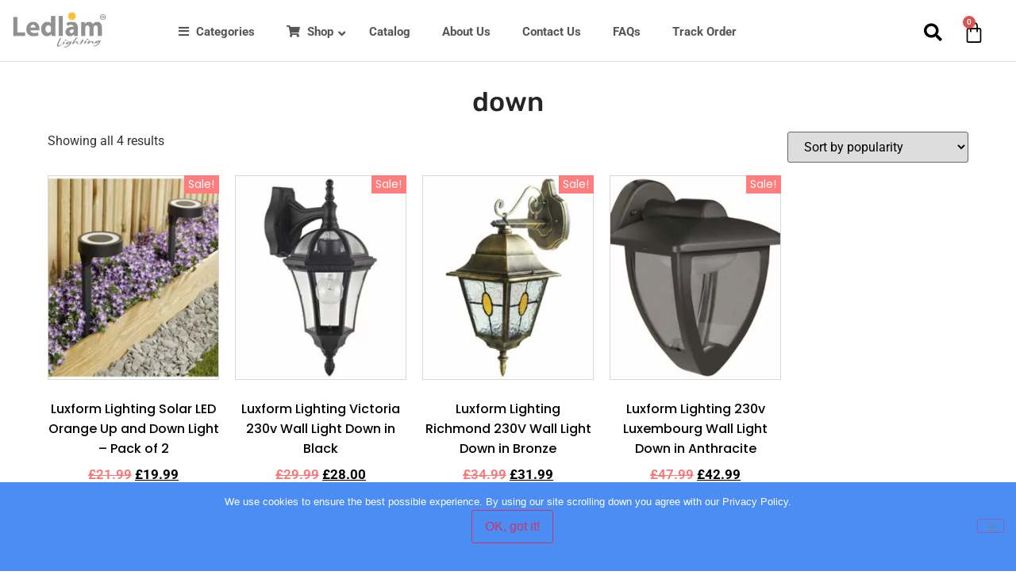

--- FILE ---
content_type: text/html; charset=UTF-8
request_url: https://ledlam.lighting/product-tag/down/
body_size: 25171
content:
<!doctype html>
<html lang="en-GB" prefix="og: https://ogp.me/ns#">
<head>
	<meta charset="UTF-8">
	<meta name="viewport" content="width=device-width, initial-scale=1">
	<link rel="profile" href="https://gmpg.org/xfn/11">
		<style>img:is([sizes="auto" i], [sizes^="auto," i]) { contain-intrinsic-size: 3000px 1500px }</style>
	
<!-- Search Engine Optimization by Rank Math - https://rankmath.com/ -->
<title>down - Ledlam Lighting</title>
<meta name="robots" content="follow, noindex"/>
<meta property="og:locale" content="en_GB" />
<meta property="og:type" content="article" />
<meta property="og:title" content="down - Ledlam Lighting" />
<meta property="og:url" content="https://ledlam.lighting/product-tag/down/" />
<meta property="og:site_name" content="Ledlam Lighting" />
<meta property="article:publisher" content="https://www.facebook.com/ledlamlighting" />
<meta name="twitter:card" content="summary_large_image" />
<meta name="twitter:title" content="down - Ledlam Lighting" />
<meta name="twitter:label1" content="Products" />
<meta name="twitter:data1" content="4" />
<script type="application/ld+json" class="rank-math-schema">{"@context":"https://schema.org","@graph":[{"@type":"Organization","@id":"https://ledlam.lighting/#organization","name":"Ledlam Lighting","sameAs":["https://www.facebook.com/ledlamlighting"]},{"@type":"WebSite","@id":"https://ledlam.lighting/#website","url":"https://ledlam.lighting","name":"Ledlam Lighting","publisher":{"@id":"https://ledlam.lighting/#organization"},"inLanguage":"en-GB"},{"@type":"BreadcrumbList","@id":"https://ledlam.lighting/product-tag/down/#breadcrumb","itemListElement":[{"@type":"ListItem","position":"1","item":{"@id":"https://ledlam.lighting","name":"Home"}},{"@type":"ListItem","position":"2","item":{"@id":"https://ledlam.lighting/product-tag/down/","name":"Products tagged &ldquo;down&rdquo;"}}]},{"@type":"CollectionPage","@id":"https://ledlam.lighting/product-tag/down/#webpage","url":"https://ledlam.lighting/product-tag/down/","name":"down - Ledlam Lighting","isPartOf":{"@id":"https://ledlam.lighting/#website"},"inLanguage":"en-GB","breadcrumb":{"@id":"https://ledlam.lighting/product-tag/down/#breadcrumb"}}]}</script>
<!-- /Rank Math WordPress SEO plugin -->

<link rel="alternate" type="application/rss+xml" title="Ledlam Lighting &raquo; Feed" href="https://ledlam.lighting/feed/" />
<link rel="alternate" type="application/rss+xml" title="Ledlam Lighting &raquo; Comments Feed" href="https://ledlam.lighting/comments/feed/" />
<link rel="alternate" type="application/rss+xml" title="Ledlam Lighting &raquo; down Tag Feed" href="https://ledlam.lighting/product-tag/down/feed/" />
<script>
window._wpemojiSettings = {"baseUrl":"https:\/\/s.w.org\/images\/core\/emoji\/16.0.1\/72x72\/","ext":".png","svgUrl":"https:\/\/s.w.org\/images\/core\/emoji\/16.0.1\/svg\/","svgExt":".svg","source":{"concatemoji":"https:\/\/ledlam.lighting\/wp-includes\/js\/wp-emoji-release.min.js?ver=6.8.3"}};
/*! This file is auto-generated */
!function(s,n){var o,i,e;function c(e){try{var t={supportTests:e,timestamp:(new Date).valueOf()};sessionStorage.setItem(o,JSON.stringify(t))}catch(e){}}function p(e,t,n){e.clearRect(0,0,e.canvas.width,e.canvas.height),e.fillText(t,0,0);var t=new Uint32Array(e.getImageData(0,0,e.canvas.width,e.canvas.height).data),a=(e.clearRect(0,0,e.canvas.width,e.canvas.height),e.fillText(n,0,0),new Uint32Array(e.getImageData(0,0,e.canvas.width,e.canvas.height).data));return t.every(function(e,t){return e===a[t]})}function u(e,t){e.clearRect(0,0,e.canvas.width,e.canvas.height),e.fillText(t,0,0);for(var n=e.getImageData(16,16,1,1),a=0;a<n.data.length;a++)if(0!==n.data[a])return!1;return!0}function f(e,t,n,a){switch(t){case"flag":return n(e,"\ud83c\udff3\ufe0f\u200d\u26a7\ufe0f","\ud83c\udff3\ufe0f\u200b\u26a7\ufe0f")?!1:!n(e,"\ud83c\udde8\ud83c\uddf6","\ud83c\udde8\u200b\ud83c\uddf6")&&!n(e,"\ud83c\udff4\udb40\udc67\udb40\udc62\udb40\udc65\udb40\udc6e\udb40\udc67\udb40\udc7f","\ud83c\udff4\u200b\udb40\udc67\u200b\udb40\udc62\u200b\udb40\udc65\u200b\udb40\udc6e\u200b\udb40\udc67\u200b\udb40\udc7f");case"emoji":return!a(e,"\ud83e\udedf")}return!1}function g(e,t,n,a){var r="undefined"!=typeof WorkerGlobalScope&&self instanceof WorkerGlobalScope?new OffscreenCanvas(300,150):s.createElement("canvas"),o=r.getContext("2d",{willReadFrequently:!0}),i=(o.textBaseline="top",o.font="600 32px Arial",{});return e.forEach(function(e){i[e]=t(o,e,n,a)}),i}function t(e){var t=s.createElement("script");t.src=e,t.defer=!0,s.head.appendChild(t)}"undefined"!=typeof Promise&&(o="wpEmojiSettingsSupports",i=["flag","emoji"],n.supports={everything:!0,everythingExceptFlag:!0},e=new Promise(function(e){s.addEventListener("DOMContentLoaded",e,{once:!0})}),new Promise(function(t){var n=function(){try{var e=JSON.parse(sessionStorage.getItem(o));if("object"==typeof e&&"number"==typeof e.timestamp&&(new Date).valueOf()<e.timestamp+604800&&"object"==typeof e.supportTests)return e.supportTests}catch(e){}return null}();if(!n){if("undefined"!=typeof Worker&&"undefined"!=typeof OffscreenCanvas&&"undefined"!=typeof URL&&URL.createObjectURL&&"undefined"!=typeof Blob)try{var e="postMessage("+g.toString()+"("+[JSON.stringify(i),f.toString(),p.toString(),u.toString()].join(",")+"));",a=new Blob([e],{type:"text/javascript"}),r=new Worker(URL.createObjectURL(a),{name:"wpTestEmojiSupports"});return void(r.onmessage=function(e){c(n=e.data),r.terminate(),t(n)})}catch(e){}c(n=g(i,f,p,u))}t(n)}).then(function(e){for(var t in e)n.supports[t]=e[t],n.supports.everything=n.supports.everything&&n.supports[t],"flag"!==t&&(n.supports.everythingExceptFlag=n.supports.everythingExceptFlag&&n.supports[t]);n.supports.everythingExceptFlag=n.supports.everythingExceptFlag&&!n.supports.flag,n.DOMReady=!1,n.readyCallback=function(){n.DOMReady=!0}}).then(function(){return e}).then(function(){var e;n.supports.everything||(n.readyCallback(),(e=n.source||{}).concatemoji?t(e.concatemoji):e.wpemoji&&e.twemoji&&(t(e.twemoji),t(e.wpemoji)))}))}((window,document),window._wpemojiSettings);
</script>
<link rel='stylesheet' id='woo-conditional-shipping-blocks-style-css' href='https://ledlam.lighting/wp-content/plugins/conditional-shipping-for-woocommerce/frontend/css/woo-conditional-shipping.css?ver=3.6.0.free' media='all' />
<style id='wp-emoji-styles-inline-css'>

	img.wp-smiley, img.emoji {
		display: inline !important;
		border: none !important;
		box-shadow: none !important;
		height: 1em !important;
		width: 1em !important;
		margin: 0 0.07em !important;
		vertical-align: -0.1em !important;
		background: none !important;
		padding: 0 !important;
	}
</style>
<link rel='stylesheet' id='wp-block-library-css' href='https://ledlam.lighting/wp-includes/css/dist/block-library/style.min.css?ver=6.8.3' media='all' />
<style id='global-styles-inline-css'>
:root{--wp--preset--aspect-ratio--square: 1;--wp--preset--aspect-ratio--4-3: 4/3;--wp--preset--aspect-ratio--3-4: 3/4;--wp--preset--aspect-ratio--3-2: 3/2;--wp--preset--aspect-ratio--2-3: 2/3;--wp--preset--aspect-ratio--16-9: 16/9;--wp--preset--aspect-ratio--9-16: 9/16;--wp--preset--color--black: #000000;--wp--preset--color--cyan-bluish-gray: #abb8c3;--wp--preset--color--white: #ffffff;--wp--preset--color--pale-pink: #f78da7;--wp--preset--color--vivid-red: #cf2e2e;--wp--preset--color--luminous-vivid-orange: #ff6900;--wp--preset--color--luminous-vivid-amber: #fcb900;--wp--preset--color--light-green-cyan: #7bdcb5;--wp--preset--color--vivid-green-cyan: #00d084;--wp--preset--color--pale-cyan-blue: #8ed1fc;--wp--preset--color--vivid-cyan-blue: #0693e3;--wp--preset--color--vivid-purple: #9b51e0;--wp--preset--gradient--vivid-cyan-blue-to-vivid-purple: linear-gradient(135deg,rgba(6,147,227,1) 0%,rgb(155,81,224) 100%);--wp--preset--gradient--light-green-cyan-to-vivid-green-cyan: linear-gradient(135deg,rgb(122,220,180) 0%,rgb(0,208,130) 100%);--wp--preset--gradient--luminous-vivid-amber-to-luminous-vivid-orange: linear-gradient(135deg,rgba(252,185,0,1) 0%,rgba(255,105,0,1) 100%);--wp--preset--gradient--luminous-vivid-orange-to-vivid-red: linear-gradient(135deg,rgba(255,105,0,1) 0%,rgb(207,46,46) 100%);--wp--preset--gradient--very-light-gray-to-cyan-bluish-gray: linear-gradient(135deg,rgb(238,238,238) 0%,rgb(169,184,195) 100%);--wp--preset--gradient--cool-to-warm-spectrum: linear-gradient(135deg,rgb(74,234,220) 0%,rgb(151,120,209) 20%,rgb(207,42,186) 40%,rgb(238,44,130) 60%,rgb(251,105,98) 80%,rgb(254,248,76) 100%);--wp--preset--gradient--blush-light-purple: linear-gradient(135deg,rgb(255,206,236) 0%,rgb(152,150,240) 100%);--wp--preset--gradient--blush-bordeaux: linear-gradient(135deg,rgb(254,205,165) 0%,rgb(254,45,45) 50%,rgb(107,0,62) 100%);--wp--preset--gradient--luminous-dusk: linear-gradient(135deg,rgb(255,203,112) 0%,rgb(199,81,192) 50%,rgb(65,88,208) 100%);--wp--preset--gradient--pale-ocean: linear-gradient(135deg,rgb(255,245,203) 0%,rgb(182,227,212) 50%,rgb(51,167,181) 100%);--wp--preset--gradient--electric-grass: linear-gradient(135deg,rgb(202,248,128) 0%,rgb(113,206,126) 100%);--wp--preset--gradient--midnight: linear-gradient(135deg,rgb(2,3,129) 0%,rgb(40,116,252) 100%);--wp--preset--font-size--small: 13px;--wp--preset--font-size--medium: 20px;--wp--preset--font-size--large: 36px;--wp--preset--font-size--x-large: 42px;--wp--preset--spacing--20: 0.44rem;--wp--preset--spacing--30: 0.67rem;--wp--preset--spacing--40: 1rem;--wp--preset--spacing--50: 1.5rem;--wp--preset--spacing--60: 2.25rem;--wp--preset--spacing--70: 3.38rem;--wp--preset--spacing--80: 5.06rem;--wp--preset--shadow--natural: 6px 6px 9px rgba(0, 0, 0, 0.2);--wp--preset--shadow--deep: 12px 12px 50px rgba(0, 0, 0, 0.4);--wp--preset--shadow--sharp: 6px 6px 0px rgba(0, 0, 0, 0.2);--wp--preset--shadow--outlined: 6px 6px 0px -3px rgba(255, 255, 255, 1), 6px 6px rgba(0, 0, 0, 1);--wp--preset--shadow--crisp: 6px 6px 0px rgba(0, 0, 0, 1);}:root { --wp--style--global--content-size: 800px;--wp--style--global--wide-size: 1200px; }:where(body) { margin: 0; }.wp-site-blocks > .alignleft { float: left; margin-right: 2em; }.wp-site-blocks > .alignright { float: right; margin-left: 2em; }.wp-site-blocks > .aligncenter { justify-content: center; margin-left: auto; margin-right: auto; }:where(.wp-site-blocks) > * { margin-block-start: 24px; margin-block-end: 0; }:where(.wp-site-blocks) > :first-child { margin-block-start: 0; }:where(.wp-site-blocks) > :last-child { margin-block-end: 0; }:root { --wp--style--block-gap: 24px; }:root :where(.is-layout-flow) > :first-child{margin-block-start: 0;}:root :where(.is-layout-flow) > :last-child{margin-block-end: 0;}:root :where(.is-layout-flow) > *{margin-block-start: 24px;margin-block-end: 0;}:root :where(.is-layout-constrained) > :first-child{margin-block-start: 0;}:root :where(.is-layout-constrained) > :last-child{margin-block-end: 0;}:root :where(.is-layout-constrained) > *{margin-block-start: 24px;margin-block-end: 0;}:root :where(.is-layout-flex){gap: 24px;}:root :where(.is-layout-grid){gap: 24px;}.is-layout-flow > .alignleft{float: left;margin-inline-start: 0;margin-inline-end: 2em;}.is-layout-flow > .alignright{float: right;margin-inline-start: 2em;margin-inline-end: 0;}.is-layout-flow > .aligncenter{margin-left: auto !important;margin-right: auto !important;}.is-layout-constrained > .alignleft{float: left;margin-inline-start: 0;margin-inline-end: 2em;}.is-layout-constrained > .alignright{float: right;margin-inline-start: 2em;margin-inline-end: 0;}.is-layout-constrained > .aligncenter{margin-left: auto !important;margin-right: auto !important;}.is-layout-constrained > :where(:not(.alignleft):not(.alignright):not(.alignfull)){max-width: var(--wp--style--global--content-size);margin-left: auto !important;margin-right: auto !important;}.is-layout-constrained > .alignwide{max-width: var(--wp--style--global--wide-size);}body .is-layout-flex{display: flex;}.is-layout-flex{flex-wrap: wrap;align-items: center;}.is-layout-flex > :is(*, div){margin: 0;}body .is-layout-grid{display: grid;}.is-layout-grid > :is(*, div){margin: 0;}body{padding-top: 0px;padding-right: 0px;padding-bottom: 0px;padding-left: 0px;}a:where(:not(.wp-element-button)){text-decoration: underline;}:root :where(.wp-element-button, .wp-block-button__link){background-color: #32373c;border-width: 0;color: #fff;font-family: inherit;font-size: inherit;line-height: inherit;padding: calc(0.667em + 2px) calc(1.333em + 2px);text-decoration: none;}.has-black-color{color: var(--wp--preset--color--black) !important;}.has-cyan-bluish-gray-color{color: var(--wp--preset--color--cyan-bluish-gray) !important;}.has-white-color{color: var(--wp--preset--color--white) !important;}.has-pale-pink-color{color: var(--wp--preset--color--pale-pink) !important;}.has-vivid-red-color{color: var(--wp--preset--color--vivid-red) !important;}.has-luminous-vivid-orange-color{color: var(--wp--preset--color--luminous-vivid-orange) !important;}.has-luminous-vivid-amber-color{color: var(--wp--preset--color--luminous-vivid-amber) !important;}.has-light-green-cyan-color{color: var(--wp--preset--color--light-green-cyan) !important;}.has-vivid-green-cyan-color{color: var(--wp--preset--color--vivid-green-cyan) !important;}.has-pale-cyan-blue-color{color: var(--wp--preset--color--pale-cyan-blue) !important;}.has-vivid-cyan-blue-color{color: var(--wp--preset--color--vivid-cyan-blue) !important;}.has-vivid-purple-color{color: var(--wp--preset--color--vivid-purple) !important;}.has-black-background-color{background-color: var(--wp--preset--color--black) !important;}.has-cyan-bluish-gray-background-color{background-color: var(--wp--preset--color--cyan-bluish-gray) !important;}.has-white-background-color{background-color: var(--wp--preset--color--white) !important;}.has-pale-pink-background-color{background-color: var(--wp--preset--color--pale-pink) !important;}.has-vivid-red-background-color{background-color: var(--wp--preset--color--vivid-red) !important;}.has-luminous-vivid-orange-background-color{background-color: var(--wp--preset--color--luminous-vivid-orange) !important;}.has-luminous-vivid-amber-background-color{background-color: var(--wp--preset--color--luminous-vivid-amber) !important;}.has-light-green-cyan-background-color{background-color: var(--wp--preset--color--light-green-cyan) !important;}.has-vivid-green-cyan-background-color{background-color: var(--wp--preset--color--vivid-green-cyan) !important;}.has-pale-cyan-blue-background-color{background-color: var(--wp--preset--color--pale-cyan-blue) !important;}.has-vivid-cyan-blue-background-color{background-color: var(--wp--preset--color--vivid-cyan-blue) !important;}.has-vivid-purple-background-color{background-color: var(--wp--preset--color--vivid-purple) !important;}.has-black-border-color{border-color: var(--wp--preset--color--black) !important;}.has-cyan-bluish-gray-border-color{border-color: var(--wp--preset--color--cyan-bluish-gray) !important;}.has-white-border-color{border-color: var(--wp--preset--color--white) !important;}.has-pale-pink-border-color{border-color: var(--wp--preset--color--pale-pink) !important;}.has-vivid-red-border-color{border-color: var(--wp--preset--color--vivid-red) !important;}.has-luminous-vivid-orange-border-color{border-color: var(--wp--preset--color--luminous-vivid-orange) !important;}.has-luminous-vivid-amber-border-color{border-color: var(--wp--preset--color--luminous-vivid-amber) !important;}.has-light-green-cyan-border-color{border-color: var(--wp--preset--color--light-green-cyan) !important;}.has-vivid-green-cyan-border-color{border-color: var(--wp--preset--color--vivid-green-cyan) !important;}.has-pale-cyan-blue-border-color{border-color: var(--wp--preset--color--pale-cyan-blue) !important;}.has-vivid-cyan-blue-border-color{border-color: var(--wp--preset--color--vivid-cyan-blue) !important;}.has-vivid-purple-border-color{border-color: var(--wp--preset--color--vivid-purple) !important;}.has-vivid-cyan-blue-to-vivid-purple-gradient-background{background: var(--wp--preset--gradient--vivid-cyan-blue-to-vivid-purple) !important;}.has-light-green-cyan-to-vivid-green-cyan-gradient-background{background: var(--wp--preset--gradient--light-green-cyan-to-vivid-green-cyan) !important;}.has-luminous-vivid-amber-to-luminous-vivid-orange-gradient-background{background: var(--wp--preset--gradient--luminous-vivid-amber-to-luminous-vivid-orange) !important;}.has-luminous-vivid-orange-to-vivid-red-gradient-background{background: var(--wp--preset--gradient--luminous-vivid-orange-to-vivid-red) !important;}.has-very-light-gray-to-cyan-bluish-gray-gradient-background{background: var(--wp--preset--gradient--very-light-gray-to-cyan-bluish-gray) !important;}.has-cool-to-warm-spectrum-gradient-background{background: var(--wp--preset--gradient--cool-to-warm-spectrum) !important;}.has-blush-light-purple-gradient-background{background: var(--wp--preset--gradient--blush-light-purple) !important;}.has-blush-bordeaux-gradient-background{background: var(--wp--preset--gradient--blush-bordeaux) !important;}.has-luminous-dusk-gradient-background{background: var(--wp--preset--gradient--luminous-dusk) !important;}.has-pale-ocean-gradient-background{background: var(--wp--preset--gradient--pale-ocean) !important;}.has-electric-grass-gradient-background{background: var(--wp--preset--gradient--electric-grass) !important;}.has-midnight-gradient-background{background: var(--wp--preset--gradient--midnight) !important;}.has-small-font-size{font-size: var(--wp--preset--font-size--small) !important;}.has-medium-font-size{font-size: var(--wp--preset--font-size--medium) !important;}.has-large-font-size{font-size: var(--wp--preset--font-size--large) !important;}.has-x-large-font-size{font-size: var(--wp--preset--font-size--x-large) !important;}
:root :where(.wp-block-pullquote){font-size: 1.5em;line-height: 1.6;}
</style>
<link rel='stylesheet' id='dashicons-css' href='https://ledlam.lighting/wp-includes/css/dashicons.min.css?ver=6.8.3' media='all' />
<link rel='stylesheet' id='admin-bar-css' href='https://ledlam.lighting/wp-includes/css/admin-bar.min.css?ver=6.8.3' media='all' />
<style id='admin-bar-inline-css'>

    /* Hide CanvasJS credits for P404 charts specifically */
    #p404RedirectChart .canvasjs-chart-credit {
        display: none !important;
    }
    
    #p404RedirectChart canvas {
        border-radius: 6px;
    }

    .p404-redirect-adminbar-weekly-title {
        font-weight: bold;
        font-size: 14px;
        color: #fff;
        margin-bottom: 6px;
    }

    #wpadminbar #wp-admin-bar-p404_free_top_button .ab-icon:before {
        content: "\f103";
        color: #dc3545;
        top: 3px;
    }
    
    #wp-admin-bar-p404_free_top_button .ab-item {
        min-width: 80px !important;
        padding: 0px !important;
    }
    
    /* Ensure proper positioning and z-index for P404 dropdown */
    .p404-redirect-adminbar-dropdown-wrap { 
        min-width: 0; 
        padding: 0;
        position: static !important;
    }
    
    #wpadminbar #wp-admin-bar-p404_free_top_button_dropdown {
        position: static !important;
    }
    
    #wpadminbar #wp-admin-bar-p404_free_top_button_dropdown .ab-item {
        padding: 0 !important;
        margin: 0 !important;
    }
    
    .p404-redirect-dropdown-container {
        min-width: 340px;
        padding: 18px 18px 12px 18px;
        background: #23282d !important;
        color: #fff;
        border-radius: 12px;
        box-shadow: 0 8px 32px rgba(0,0,0,0.25);
        margin-top: 10px;
        position: relative !important;
        z-index: 999999 !important;
        display: block !important;
        border: 1px solid #444;
    }
    
    /* Ensure P404 dropdown appears on hover */
    #wpadminbar #wp-admin-bar-p404_free_top_button .p404-redirect-dropdown-container { 
        display: none !important;
    }
    
    #wpadminbar #wp-admin-bar-p404_free_top_button:hover .p404-redirect-dropdown-container { 
        display: block !important;
    }
    
    #wpadminbar #wp-admin-bar-p404_free_top_button:hover #wp-admin-bar-p404_free_top_button_dropdown .p404-redirect-dropdown-container {
        display: block !important;
    }
    
    .p404-redirect-card {
        background: #2c3338;
        border-radius: 8px;
        padding: 18px 18px 12px 18px;
        box-shadow: 0 2px 8px rgba(0,0,0,0.07);
        display: flex;
        flex-direction: column;
        align-items: flex-start;
        border: 1px solid #444;
    }
    
    .p404-redirect-btn {
        display: inline-block;
        background: #dc3545;
        color: #fff !important;
        font-weight: bold;
        padding: 5px 22px;
        border-radius: 8px;
        text-decoration: none;
        font-size: 17px;
        transition: background 0.2s, box-shadow 0.2s;
        margin-top: 8px;
        box-shadow: 0 2px 8px rgba(220,53,69,0.15);
        text-align: center;
        line-height: 1.6;
    }
    
    .p404-redirect-btn:hover {
        background: #c82333;
        color: #fff !important;
        box-shadow: 0 4px 16px rgba(220,53,69,0.25);
    }
    
    /* Prevent conflicts with other admin bar dropdowns */
    #wpadminbar .ab-top-menu > li:hover > .ab-item,
    #wpadminbar .ab-top-menu > li.hover > .ab-item {
        z-index: auto;
    }
    
    #wpadminbar #wp-admin-bar-p404_free_top_button:hover > .ab-item {
        z-index: 999998 !important;
    }
    
</style>
<link rel='stylesheet' id='cookie-notice-front-css' href='https://ledlam.lighting/wp-content/plugins/cookie-notice/css/front.min.css?ver=2.5.11' media='all' />
<link rel='stylesheet' id='cuzzy-edd-css' href='https://ledlam.lighting/wp-content/plugins/cuzzy-edd/assets/css/cuzzy-edd.min.css?ver=2.4.7' media='all' />
<link rel='stylesheet' id='woocommerce-layout-css' href='https://ledlam.lighting/wp-content/plugins/woocommerce/assets/css/woocommerce-layout.css?ver=10.4.3' media='all' />
<link rel='stylesheet' id='woocommerce-smallscreen-css' href='https://ledlam.lighting/wp-content/plugins/woocommerce/assets/css/woocommerce-smallscreen.css?ver=10.4.3' media='only screen and (max-width: 768px)' />
<link rel='stylesheet' id='woocommerce-general-css' href='https://ledlam.lighting/wp-content/plugins/woocommerce/assets/css/woocommerce.css?ver=10.4.3' media='all' />
<style id='woocommerce-inline-inline-css'>
.woocommerce form .form-row .required { visibility: visible; }
</style>
<link rel='stylesheet' id='woo_conditional_shipping_css-css' href='https://ledlam.lighting/wp-content/plugins/conditional-shipping-for-woocommerce/includes/frontend/../../frontend/css/woo-conditional-shipping.css?ver=3.6.0.free' media='all' />
<link rel='stylesheet' id='woo-variation-swatches-css' href='https://ledlam.lighting/wp-content/plugins/woo-variation-swatches/assets/css/frontend.min.css?ver=1762864971' media='all' />
<style id='woo-variation-swatches-inline-css'>
:root {
--wvs-tick:url("data:image/svg+xml;utf8,%3Csvg filter='drop-shadow(0px 0px 2px rgb(0 0 0 / .8))' xmlns='http://www.w3.org/2000/svg'  viewBox='0 0 30 30'%3E%3Cpath fill='none' stroke='%23ffffff' stroke-linecap='round' stroke-linejoin='round' stroke-width='4' d='M4 16L11 23 27 7'/%3E%3C/svg%3E");

--wvs-cross:url("data:image/svg+xml;utf8,%3Csvg filter='drop-shadow(0px 0px 5px rgb(255 255 255 / .6))' xmlns='http://www.w3.org/2000/svg' width='72px' height='72px' viewBox='0 0 24 24'%3E%3Cpath fill='none' stroke='%23ff0000' stroke-linecap='round' stroke-width='0.6' d='M5 5L19 19M19 5L5 19'/%3E%3C/svg%3E");
--wvs-single-product-item-width:60px;
--wvs-single-product-item-height:60px;
--wvs-single-product-item-font-size:16px}
</style>
<link rel='stylesheet' id='hello-elementor-css' href='https://ledlam.lighting/wp-content/themes/hello-elementor/assets/css/reset.css?ver=3.4.4' media='all' />
<link rel='stylesheet' id='hello-elementor-theme-style-css' href='https://ledlam.lighting/wp-content/themes/hello-elementor/assets/css/theme.css?ver=3.4.4' media='all' />
<link rel='stylesheet' id='hello-elementor-header-footer-css' href='https://ledlam.lighting/wp-content/themes/hello-elementor/assets/css/header-footer.css?ver=3.4.4' media='all' />
<link rel='stylesheet' id='elementor-frontend-css' href='https://ledlam.lighting/wp-content/plugins/elementor/assets/css/frontend.min.css?ver=3.30.0' media='all' />
<link rel='stylesheet' id='widget-image-css' href='https://ledlam.lighting/wp-content/plugins/elementor/assets/css/widget-image.min.css?ver=3.30.0' media='all' />
<link rel='stylesheet' id='widget-search-form-css' href='https://ledlam.lighting/wp-content/plugins/elementor-pro/assets/css/widget-search-form.min.css?ver=3.29.2' media='all' />
<link rel='stylesheet' id='elementor-icons-shared-0-css' href='https://ledlam.lighting/wp-content/plugins/elementor/assets/lib/font-awesome/css/fontawesome.min.css?ver=5.15.3' media='all' />
<link rel='stylesheet' id='elementor-icons-fa-solid-css' href='https://ledlam.lighting/wp-content/plugins/elementor/assets/lib/font-awesome/css/solid.min.css?ver=5.15.3' media='all' />
<link rel='stylesheet' id='widget-woocommerce-menu-cart-css' href='https://ledlam.lighting/wp-content/plugins/elementor-pro/assets/css/widget-woocommerce-menu-cart.min.css?ver=3.29.2' media='all' />
<link rel='stylesheet' id='widget-nav-menu-css' href='https://ledlam.lighting/wp-content/plugins/elementor-pro/assets/css/widget-nav-menu.min.css?ver=3.29.2' media='all' />
<link rel='stylesheet' id='widget-heading-css' href='https://ledlam.lighting/wp-content/plugins/elementor/assets/css/widget-heading.min.css?ver=3.30.0' media='all' />
<link rel='stylesheet' id='widget-divider-css' href='https://ledlam.lighting/wp-content/plugins/elementor/assets/css/widget-divider.min.css?ver=3.30.0' media='all' />
<link rel='stylesheet' id='widget-icon-list-css' href='https://ledlam.lighting/wp-content/plugins/elementor/assets/css/widget-icon-list.min.css?ver=3.30.0' media='all' />
<link rel='stylesheet' id='widget-woocommerce-products-css' href='https://ledlam.lighting/wp-content/plugins/elementor-pro/assets/css/widget-woocommerce-products.min.css?ver=3.29.2' media='all' />
<link rel='stylesheet' id='widget-woocommerce-products-archive-css' href='https://ledlam.lighting/wp-content/plugins/elementor-pro/assets/css/widget-woocommerce-products-archive.min.css?ver=3.29.2' media='all' />
<link rel='stylesheet' id='elementor-icons-css' href='https://ledlam.lighting/wp-content/plugins/elementor/assets/lib/eicons/css/elementor-icons.min.css?ver=5.43.0' media='all' />
<link rel='stylesheet' id='elementor-post-133210-css' href='https://ledlam.lighting/wp-content/uploads/elementor/css/post-133210.css?ver=1751439277' media='all' />
<link rel='stylesheet' id='font-awesome-5-all-css' href='https://ledlam.lighting/wp-content/plugins/elementor/assets/lib/font-awesome/css/all.min.css?ver=3.30.0' media='all' />
<link rel='stylesheet' id='font-awesome-4-shim-css' href='https://ledlam.lighting/wp-content/plugins/elementor/assets/lib/font-awesome/css/v4-shims.min.css?ver=3.30.0' media='all' />
<link rel='stylesheet' id='elementor-post-133238-css' href='https://ledlam.lighting/wp-content/uploads/elementor/css/post-133238.css?ver=1751439271' media='all' />
<link rel='stylesheet' id='elementor-post-133263-css' href='https://ledlam.lighting/wp-content/uploads/elementor/css/post-133263.css?ver=1751439271' media='all' />
<link rel='stylesheet' id='elementor-post-135559-css' href='https://ledlam.lighting/wp-content/uploads/elementor/css/post-135559.css?ver=1751439778' media='all' />
<link rel='stylesheet' id='ubermenu-css' href='https://ledlam.lighting/wp-content/plugins/ubermenu/pro/assets/css/ubermenu.min.css?ver=3.6.1' media='all' />
<link rel='stylesheet' id='ubermenu-white-css' href='https://ledlam.lighting/wp-content/plugins/ubermenu/pro/assets/css/skins/white.css?ver=6.8.3' media='all' />
<link rel='stylesheet' id='ubermenu-font-awesome-all-css' href='https://ledlam.lighting/wp-content/plugins/ubermenu/assets/fontawesome/css/all.min.css?ver=6.8.3' media='all' />
<link rel='stylesheet' id='ubermenu-font-awesome-css' href='https://ledlam.lighting/wp-content/plugins/ubermenu-icons/assets/font-awesome/css/font-awesome.min.css?ver=4.7' media='all' />
<link rel='stylesheet' id='elementor-gf-local-roboto-css' href='https://ledlam.lighting/wp-content/uploads/elementor/google-fonts/css/roboto.css?ver=1750223145' media='all' />
<link rel='stylesheet' id='elementor-gf-local-robotoslab-css' href='https://ledlam.lighting/wp-content/uploads/elementor/google-fonts/css/robotoslab.css?ver=1750223150' media='all' />
<link rel='stylesheet' id='elementor-gf-local-poppins-css' href='https://ledlam.lighting/wp-content/uploads/elementor/google-fonts/css/poppins.css?ver=1750223153' media='all' />
<link rel='stylesheet' id='elementor-gf-local-montserrat-css' href='https://ledlam.lighting/wp-content/uploads/elementor/google-fonts/css/montserrat.css?ver=1750223160' media='all' />
<link rel='stylesheet' id='elementor-gf-local-rubik-css' href='https://ledlam.lighting/wp-content/uploads/elementor/google-fonts/css/rubik.css?ver=1750223166' media='all' />
<link rel='stylesheet' id='elementor-icons-fa-regular-css' href='https://ledlam.lighting/wp-content/plugins/elementor/assets/lib/font-awesome/css/regular.min.css?ver=5.15.3' media='all' />
<script id="cookie-notice-front-js-before">
var cnArgs = {"ajaxUrl":"https:\/\/ledlam.lighting\/wp-admin\/admin-ajax.php","nonce":"267b6b0afe","hideEffect":"fade","position":"bottom","onScroll":true,"onScrollOffset":1000,"onClick":false,"cookieName":"cookie_notice_accepted","cookieTime":86400,"cookieTimeRejected":2592000,"globalCookie":false,"redirection":false,"cache":false,"revokeCookies":false,"revokeCookiesOpt":"automatic"};
</script>
<script src="https://ledlam.lighting/wp-content/plugins/cookie-notice/js/front.min.js?ver=2.5.11" id="cookie-notice-front-js"></script>
<script src="https://ledlam.lighting/wp-includes/js/jquery/jquery.min.js?ver=3.7.1" id="jquery-core-js"></script>
<script src="https://ledlam.lighting/wp-includes/js/jquery/jquery-migrate.min.js?ver=3.4.1" id="jquery-migrate-js"></script>
<script src="https://ledlam.lighting/wp-content/plugins/woocommerce/assets/js/jquery-blockui/jquery.blockUI.min.js?ver=2.7.0-wc.10.4.3" id="wc-jquery-blockui-js" data-wp-strategy="defer"></script>
<script id="wc-add-to-cart-js-extra">
var wc_add_to_cart_params = {"ajax_url":"\/wp-admin\/admin-ajax.php","wc_ajax_url":"\/?wc-ajax=%%endpoint%%","i18n_view_cart":"View basket","cart_url":"https:\/\/ledlam.lighting\/basket\/","is_cart":"","cart_redirect_after_add":"yes"};
</script>
<script src="https://ledlam.lighting/wp-content/plugins/woocommerce/assets/js/frontend/add-to-cart.min.js?ver=10.4.3" id="wc-add-to-cart-js" defer data-wp-strategy="defer"></script>
<script src="https://ledlam.lighting/wp-content/plugins/woocommerce/assets/js/js-cookie/js.cookie.min.js?ver=2.1.4-wc.10.4.3" id="wc-js-cookie-js" defer data-wp-strategy="defer"></script>
<script id="woocommerce-js-extra">
var woocommerce_params = {"ajax_url":"\/wp-admin\/admin-ajax.php","wc_ajax_url":"\/?wc-ajax=%%endpoint%%","i18n_password_show":"Show password","i18n_password_hide":"Hide password"};
</script>
<script src="https://ledlam.lighting/wp-content/plugins/woocommerce/assets/js/frontend/woocommerce.min.js?ver=10.4.3" id="woocommerce-js" defer data-wp-strategy="defer"></script>
<script id="woo-conditional-shipping-js-js-extra">
var conditional_shipping_settings = {"trigger_fields":[]};
</script>
<script src="https://ledlam.lighting/wp-content/plugins/conditional-shipping-for-woocommerce/includes/frontend/../../frontend/js/woo-conditional-shipping.js?ver=3.6.0.free" id="woo-conditional-shipping-js-js"></script>
<script src="https://ledlam.lighting/wp-content/plugins/elementor/assets/lib/font-awesome/js/v4-shims.min.js?ver=3.30.0" id="font-awesome-4-shim-js"></script>
<link rel="https://api.w.org/" href="https://ledlam.lighting/wp-json/" /><link rel="alternate" title="JSON" type="application/json" href="https://ledlam.lighting/wp-json/wp/v2/product_tag/15027" /><link rel="EditURI" type="application/rsd+xml" title="RSD" href="https://ledlam.lighting/xmlrpc.php?rsd" />
<meta name="generator" content="WordPress 6.8.3" />
<!-- start Simple Custom CSS and JS -->
<script>
jQuery(document).ready(function($) {
   
    $('#free-shipping h3:contains("Free Shipping on orders over £50")').text("Free Shipping on orders over £75");
    $('#free-shipping h3:contains("Free Shipping for G9, G4, R7S LEDs")').css("display", "none");;
    $('#free-shipping h3:contains("Free Shipping for LED Panel Lights")').text("Free Shipping for LED Panel Lights on orders over £50");

    // Remove the "Free Standard Delivery 4-6 Days: Free" line
    $('#free-shipping h3:contains("Free Standard Delivery 4-6 Days: Free")').remove();

    // Change the text for "Next Working Day Delivery: £8.99"
    $('#free-shipping h3:contains("Next Working Day Delivery: £8.99")').text("Next Working Day Delivery: £9.99");
});
</script>
<!-- end Simple Custom CSS and JS -->
<script type="text/javascript">
           var gsfwc_ajaxurl = "https://ledlam.lighting/wp-admin/admin-ajax.php";
         </script><style id="ubermenu-custom-generated-css">
/** Font Awesome 4 Compatibility **/
.fa{font-style:normal;font-variant:normal;font-weight:normal;font-family:FontAwesome;}

/** UberMenu Custom Menu Styles (Customizer) **/
/* main */
 .ubermenu-main.ubermenu-vertical .ubermenu-submenu-type-mega { width:1050px; }
 .ubermenu-main .ubermenu-nav { max-width:1000px; }
 .ubermenu-main { background:#efefef; }
 .ubermenu.ubermenu-main { background:none; border:none; box-shadow:none; }
 .ubermenu.ubermenu-main .ubermenu-item-level-0 > .ubermenu-target { border:none; box-shadow:none; }
 .ubermenu.ubermenu-main.ubermenu-horizontal .ubermenu-submenu-drop.ubermenu-submenu-align-left_edge_bar, .ubermenu.ubermenu-main.ubermenu-horizontal .ubermenu-submenu-drop.ubermenu-submenu-align-full_width { left:0; }
 .ubermenu.ubermenu-main.ubermenu-horizontal .ubermenu-item-level-0.ubermenu-active > .ubermenu-submenu-drop, .ubermenu.ubermenu-main.ubermenu-horizontal:not(.ubermenu-transition-shift) .ubermenu-item-level-0 > .ubermenu-submenu-drop { margin-top:0; }
 .ubermenu-main .ubermenu-item-level-0 > .ubermenu-target { font-size:15px; text-transform:capitalize; }
 .ubermenu-main .ubermenu-nav .ubermenu-item.ubermenu-item-level-0 > .ubermenu-target { font-weight:bold; }
 .ubermenu.ubermenu-main .ubermenu-item-level-0:hover > .ubermenu-target, .ubermenu-main .ubermenu-item-level-0.ubermenu-active > .ubermenu-target { color:#dd8d13; }
 .ubermenu-main .ubermenu-item-level-0.ubermenu-current-menu-item > .ubermenu-target, .ubermenu-main .ubermenu-item-level-0.ubermenu-current-menu-parent > .ubermenu-target, .ubermenu-main .ubermenu-item-level-0.ubermenu-current-menu-ancestor > .ubermenu-target { color:#dd8d13; }
 .ubermenu-main .ubermenu-item.ubermenu-item-level-0 > .ubermenu-highlight { background-color:#bcbcbc; background:-webkit-gradient(linear,left top,left bottom,from(#bcbcbc),to(#e5e5e5)); background:-webkit-linear-gradient(top,#bcbcbc,#e5e5e5); background:-moz-linear-gradient(top,#bcbcbc,#e5e5e5); background:-ms-linear-gradient(top,#bcbcbc,#e5e5e5); background:-o-linear-gradient(top,#bcbcbc,#e5e5e5); background:linear-gradient(top,#bcbcbc,#e5e5e5); }
 .ubermenu-main .ubermenu-submenu.ubermenu-submenu-drop { border:1px solid #f4f4f4; }
 .ubermenu-main .ubermenu-submenu .ubermenu-item-header > .ubermenu-target, .ubermenu-main .ubermenu-tab > .ubermenu-target { font-size:16px; }
 .ubermenu-main .ubermenu-submenu .ubermenu-item-header > .ubermenu-target { color:#dd8c11; }
 .ubermenu-main .ubermenu-submenu .ubermenu-item-header > .ubermenu-target:hover { color:#0a0a0a; }
 .ubermenu-main .ubermenu-nav .ubermenu-submenu .ubermenu-item-header > .ubermenu-target { font-weight:600; }
 .ubermenu-main .ubermenu-item-normal > .ubermenu-target:hover > .ubermenu-target-text { text-decoration:underline; }
 .ubermenu.ubermenu-main .ubermenu-tabs .ubermenu-tabs-group > .ubermenu-tab > .ubermenu-target { font-weight:bold; }
 .ubermenu-responsive-toggle.ubermenu-responsive-toggle-main { font-size:18px; font-weight:normal; background:#ededed; }
 .ubermenu-main .ubermenu-icon { width:100px; }


/** UberMenu Custom Menu Item Styles (Menu Item Settings) **/
/* 10362 */  .ubermenu .ubermenu-item-10362 > .ubermenu-item-layout-image_left > .ubermenu-target-title, .ubermenu .ubermenu-item-10362 > .ubermenu-item-layout-image_right > .ubermenu-target-title { padding-top:4px; }
/* 38409 */  .ubermenu .ubermenu-item.ubermenu-item-38409 > .ubermenu-target { background:#aaaaaa; color:#ffffff; }
             .ubermenu .ubermenu-item.ubermenu-item-38409.ubermenu-active > .ubermenu-target, .ubermenu .ubermenu-item.ubermenu-item-38409 > .ubermenu-target:hover, .ubermenu .ubermenu-submenu .ubermenu-item.ubermenu-item-38409.ubermenu-active > .ubermenu-target, .ubermenu .ubermenu-submenu .ubermenu-item.ubermenu-item-38409 > .ubermenu-target:hover { background:#fdac44; }
             .ubermenu .ubermenu-item.ubermenu-item-38409.ubermenu-active > .ubermenu-target, .ubermenu .ubermenu-item.ubermenu-item-38409:hover > .ubermenu-target, .ubermenu .ubermenu-submenu .ubermenu-item.ubermenu-item-38409.ubermenu-active > .ubermenu-target, .ubermenu .ubermenu-submenu .ubermenu-item.ubermenu-item-38409:hover > .ubermenu-target { color:#ffffff; }
/* 38408 */  .ubermenu .ubermenu-item.ubermenu-item-38408 > .ubermenu-target { background:#aaaaaa; color:#ffffff; }
             .ubermenu .ubermenu-item.ubermenu-item-38408.ubermenu-active > .ubermenu-target, .ubermenu .ubermenu-item.ubermenu-item-38408 > .ubermenu-target:hover, .ubermenu .ubermenu-submenu .ubermenu-item.ubermenu-item-38408.ubermenu-active > .ubermenu-target, .ubermenu .ubermenu-submenu .ubermenu-item.ubermenu-item-38408 > .ubermenu-target:hover { background:#fdac44; }
             .ubermenu .ubermenu-item.ubermenu-item-38408.ubermenu-active > .ubermenu-target, .ubermenu .ubermenu-item.ubermenu-item-38408:hover > .ubermenu-target, .ubermenu .ubermenu-submenu .ubermenu-item.ubermenu-item-38408.ubermenu-active > .ubermenu-target, .ubermenu .ubermenu-submenu .ubermenu-item.ubermenu-item-38408:hover > .ubermenu-target { color:#ffffff; }
/* 38406 */  .ubermenu .ubermenu-item.ubermenu-item-38406 > .ubermenu-target { background:#aaaaaa; color:#ffffff; }
             .ubermenu .ubermenu-item.ubermenu-item-38406.ubermenu-active > .ubermenu-target, .ubermenu .ubermenu-item.ubermenu-item-38406 > .ubermenu-target:hover, .ubermenu .ubermenu-submenu .ubermenu-item.ubermenu-item-38406.ubermenu-active > .ubermenu-target, .ubermenu .ubermenu-submenu .ubermenu-item.ubermenu-item-38406 > .ubermenu-target:hover { background:#fdac44; }
             .ubermenu .ubermenu-item.ubermenu-item-38406.ubermenu-active > .ubermenu-target, .ubermenu .ubermenu-item.ubermenu-item-38406:hover > .ubermenu-target, .ubermenu .ubermenu-submenu .ubermenu-item.ubermenu-item-38406.ubermenu-active > .ubermenu-target, .ubermenu .ubermenu-submenu .ubermenu-item.ubermenu-item-38406:hover > .ubermenu-target { color:#ffffff; }
/* 38412 */  .ubermenu .ubermenu-item.ubermenu-item-38412 > .ubermenu-target { background:#aaaaaa; color:#ffffff; }
             .ubermenu .ubermenu-item.ubermenu-item-38412.ubermenu-active > .ubermenu-target, .ubermenu .ubermenu-item.ubermenu-item-38412 > .ubermenu-target:hover, .ubermenu .ubermenu-submenu .ubermenu-item.ubermenu-item-38412.ubermenu-active > .ubermenu-target, .ubermenu .ubermenu-submenu .ubermenu-item.ubermenu-item-38412 > .ubermenu-target:hover { background:#fdac44; }
             .ubermenu .ubermenu-item.ubermenu-item-38412.ubermenu-active > .ubermenu-target, .ubermenu .ubermenu-item.ubermenu-item-38412:hover > .ubermenu-target, .ubermenu .ubermenu-submenu .ubermenu-item.ubermenu-item-38412.ubermenu-active > .ubermenu-target, .ubermenu .ubermenu-submenu .ubermenu-item.ubermenu-item-38412:hover > .ubermenu-target { color:#ffffff; }
/* 38411 */  .ubermenu .ubermenu-item.ubermenu-item-38411 > .ubermenu-target { background:#aaaaaa; color:#ffffff; }
             .ubermenu .ubermenu-item.ubermenu-item-38411.ubermenu-active > .ubermenu-target, .ubermenu .ubermenu-item.ubermenu-item-38411 > .ubermenu-target:hover, .ubermenu .ubermenu-submenu .ubermenu-item.ubermenu-item-38411.ubermenu-active > .ubermenu-target, .ubermenu .ubermenu-submenu .ubermenu-item.ubermenu-item-38411 > .ubermenu-target:hover { background:#fdac44; }
             .ubermenu .ubermenu-item.ubermenu-item-38411.ubermenu-active > .ubermenu-target, .ubermenu .ubermenu-item.ubermenu-item-38411:hover > .ubermenu-target, .ubermenu .ubermenu-submenu .ubermenu-item.ubermenu-item-38411.ubermenu-active > .ubermenu-target, .ubermenu .ubermenu-submenu .ubermenu-item.ubermenu-item-38411:hover > .ubermenu-target { color:#ffffff; }
/* 38410 */  .ubermenu .ubermenu-item.ubermenu-item-38410 > .ubermenu-target { background:#aaaaaa; color:#ffffff; }
             .ubermenu .ubermenu-item.ubermenu-item-38410.ubermenu-active > .ubermenu-target, .ubermenu .ubermenu-item.ubermenu-item-38410 > .ubermenu-target:hover, .ubermenu .ubermenu-submenu .ubermenu-item.ubermenu-item-38410.ubermenu-active > .ubermenu-target, .ubermenu .ubermenu-submenu .ubermenu-item.ubermenu-item-38410 > .ubermenu-target:hover { background:#fdac44; }
             .ubermenu .ubermenu-item.ubermenu-item-38410.ubermenu-active > .ubermenu-target, .ubermenu .ubermenu-item.ubermenu-item-38410:hover > .ubermenu-target, .ubermenu .ubermenu-submenu .ubermenu-item.ubermenu-item-38410.ubermenu-active > .ubermenu-target, .ubermenu .ubermenu-submenu .ubermenu-item.ubermenu-item-38410:hover > .ubermenu-target { color:#ffffff; }
/* 38407 */  .ubermenu .ubermenu-item.ubermenu-item-38407 > .ubermenu-target { background:#aaaaaa; color:#ffffff; }
             .ubermenu .ubermenu-item.ubermenu-item-38407.ubermenu-active > .ubermenu-target, .ubermenu .ubermenu-item.ubermenu-item-38407 > .ubermenu-target:hover, .ubermenu .ubermenu-submenu .ubermenu-item.ubermenu-item-38407.ubermenu-active > .ubermenu-target, .ubermenu .ubermenu-submenu .ubermenu-item.ubermenu-item-38407 > .ubermenu-target:hover { background:#fdac44; }
             .ubermenu .ubermenu-item.ubermenu-item-38407.ubermenu-active > .ubermenu-target, .ubermenu .ubermenu-item.ubermenu-item-38407:hover > .ubermenu-target, .ubermenu .ubermenu-submenu .ubermenu-item.ubermenu-item-38407.ubermenu-active > .ubermenu-target, .ubermenu .ubermenu-submenu .ubermenu-item.ubermenu-item-38407:hover > .ubermenu-target { color:#ffffff; }
/* 38424 */  .ubermenu .ubermenu-item.ubermenu-item-38424 > .ubermenu-target { background:#aaaaaa; color:#ffffff; }
             .ubermenu .ubermenu-item.ubermenu-item-38424.ubermenu-active > .ubermenu-target, .ubermenu .ubermenu-item.ubermenu-item-38424 > .ubermenu-target:hover, .ubermenu .ubermenu-submenu .ubermenu-item.ubermenu-item-38424.ubermenu-active > .ubermenu-target, .ubermenu .ubermenu-submenu .ubermenu-item.ubermenu-item-38424 > .ubermenu-target:hover { background:#fdac44; }
             .ubermenu .ubermenu-item.ubermenu-item-38424.ubermenu-active > .ubermenu-target, .ubermenu .ubermenu-item.ubermenu-item-38424:hover > .ubermenu-target, .ubermenu .ubermenu-submenu .ubermenu-item.ubermenu-item-38424.ubermenu-active > .ubermenu-target, .ubermenu .ubermenu-submenu .ubermenu-item.ubermenu-item-38424:hover > .ubermenu-target { color:#ffffff; }
/* 38434 */  .ubermenu .ubermenu-item.ubermenu-item-38434 > .ubermenu-target { background:#aaaaaa; color:#ffffff; }
             .ubermenu .ubermenu-item.ubermenu-item-38434.ubermenu-active > .ubermenu-target, .ubermenu .ubermenu-item.ubermenu-item-38434 > .ubermenu-target:hover, .ubermenu .ubermenu-submenu .ubermenu-item.ubermenu-item-38434.ubermenu-active > .ubermenu-target, .ubermenu .ubermenu-submenu .ubermenu-item.ubermenu-item-38434 > .ubermenu-target:hover { background:#fdac44; }
             .ubermenu .ubermenu-item.ubermenu-item-38434.ubermenu-active > .ubermenu-target, .ubermenu .ubermenu-item.ubermenu-item-38434:hover > .ubermenu-target, .ubermenu .ubermenu-submenu .ubermenu-item.ubermenu-item-38434.ubermenu-active > .ubermenu-target, .ubermenu .ubermenu-submenu .ubermenu-item.ubermenu-item-38434:hover > .ubermenu-target { color:#ffffff; }
/* 38441 */  .ubermenu .ubermenu-item.ubermenu-item-38441 > .ubermenu-target { background:#aaaaaa; color:#ffffff; }
             .ubermenu .ubermenu-item.ubermenu-item-38441.ubermenu-active > .ubermenu-target, .ubermenu .ubermenu-item.ubermenu-item-38441 > .ubermenu-target:hover, .ubermenu .ubermenu-submenu .ubermenu-item.ubermenu-item-38441.ubermenu-active > .ubermenu-target, .ubermenu .ubermenu-submenu .ubermenu-item.ubermenu-item-38441 > .ubermenu-target:hover { background:#fdac44; }
             .ubermenu .ubermenu-item.ubermenu-item-38441.ubermenu-active > .ubermenu-target, .ubermenu .ubermenu-item.ubermenu-item-38441:hover > .ubermenu-target, .ubermenu .ubermenu-submenu .ubermenu-item.ubermenu-item-38441.ubermenu-active > .ubermenu-target, .ubermenu .ubermenu-submenu .ubermenu-item.ubermenu-item-38441:hover > .ubermenu-target { color:#ffffff; }
/* 38466 */  .ubermenu .ubermenu-item.ubermenu-item-38466 > .ubermenu-target { background:#aaaaaa; color:#ffffff; }
             .ubermenu .ubermenu-item.ubermenu-item-38466.ubermenu-active > .ubermenu-target, .ubermenu .ubermenu-item.ubermenu-item-38466 > .ubermenu-target:hover, .ubermenu .ubermenu-submenu .ubermenu-item.ubermenu-item-38466.ubermenu-active > .ubermenu-target, .ubermenu .ubermenu-submenu .ubermenu-item.ubermenu-item-38466 > .ubermenu-target:hover { background:#fdac44; }
             .ubermenu .ubermenu-item.ubermenu-item-38466.ubermenu-active > .ubermenu-target, .ubermenu .ubermenu-item.ubermenu-item-38466:hover > .ubermenu-target, .ubermenu .ubermenu-submenu .ubermenu-item.ubermenu-item-38466.ubermenu-active > .ubermenu-target, .ubermenu .ubermenu-submenu .ubermenu-item.ubermenu-item-38466:hover > .ubermenu-target { color:#ffffff; }
/* 38474 */  .ubermenu .ubermenu-item.ubermenu-item-38474 > .ubermenu-target { background:#aaaaaa; color:#ffffff; }
             .ubermenu .ubermenu-item.ubermenu-item-38474.ubermenu-active > .ubermenu-target, .ubermenu .ubermenu-item.ubermenu-item-38474 > .ubermenu-target:hover, .ubermenu .ubermenu-submenu .ubermenu-item.ubermenu-item-38474.ubermenu-active > .ubermenu-target, .ubermenu .ubermenu-submenu .ubermenu-item.ubermenu-item-38474 > .ubermenu-target:hover { background:#fdac44; }
             .ubermenu .ubermenu-item.ubermenu-item-38474.ubermenu-active > .ubermenu-target, .ubermenu .ubermenu-item.ubermenu-item-38474:hover > .ubermenu-target, .ubermenu .ubermenu-submenu .ubermenu-item.ubermenu-item-38474.ubermenu-active > .ubermenu-target, .ubermenu .ubermenu-submenu .ubermenu-item.ubermenu-item-38474:hover > .ubermenu-target { color:#ffffff; }
/* 38451 */  .ubermenu .ubermenu-item.ubermenu-item-38451 > .ubermenu-target { background:#aaaaaa; color:#ffffff; }
             .ubermenu .ubermenu-item.ubermenu-item-38451.ubermenu-active > .ubermenu-target, .ubermenu .ubermenu-item.ubermenu-item-38451 > .ubermenu-target:hover, .ubermenu .ubermenu-submenu .ubermenu-item.ubermenu-item-38451.ubermenu-active > .ubermenu-target, .ubermenu .ubermenu-submenu .ubermenu-item.ubermenu-item-38451 > .ubermenu-target:hover { background:#fdac44; }
             .ubermenu .ubermenu-item.ubermenu-item-38451.ubermenu-active > .ubermenu-target, .ubermenu .ubermenu-item.ubermenu-item-38451:hover > .ubermenu-target, .ubermenu .ubermenu-submenu .ubermenu-item.ubermenu-item-38451.ubermenu-active > .ubermenu-target, .ubermenu .ubermenu-submenu .ubermenu-item.ubermenu-item-38451:hover > .ubermenu-target { color:#ffffff; }
/* 38456 */  .ubermenu .ubermenu-item.ubermenu-item-38456 > .ubermenu-target { background:#aaaaaa; color:#ffffff; }
             .ubermenu .ubermenu-item.ubermenu-item-38456.ubermenu-active > .ubermenu-target, .ubermenu .ubermenu-item.ubermenu-item-38456 > .ubermenu-target:hover, .ubermenu .ubermenu-submenu .ubermenu-item.ubermenu-item-38456.ubermenu-active > .ubermenu-target, .ubermenu .ubermenu-submenu .ubermenu-item.ubermenu-item-38456 > .ubermenu-target:hover { background:#fdac44; }
             .ubermenu .ubermenu-item.ubermenu-item-38456.ubermenu-active > .ubermenu-target, .ubermenu .ubermenu-item.ubermenu-item-38456:hover > .ubermenu-target, .ubermenu .ubermenu-submenu .ubermenu-item.ubermenu-item-38456.ubermenu-active > .ubermenu-target, .ubermenu .ubermenu-submenu .ubermenu-item.ubermenu-item-38456:hover > .ubermenu-target { color:#ffffff; }
/* 38461 */  .ubermenu .ubermenu-item.ubermenu-item-38461 > .ubermenu-target { background:#aaaaaa; color:#ffffff; }
             .ubermenu .ubermenu-item.ubermenu-item-38461.ubermenu-active > .ubermenu-target, .ubermenu .ubermenu-item.ubermenu-item-38461 > .ubermenu-target:hover, .ubermenu .ubermenu-submenu .ubermenu-item.ubermenu-item-38461.ubermenu-active > .ubermenu-target, .ubermenu .ubermenu-submenu .ubermenu-item.ubermenu-item-38461 > .ubermenu-target:hover { background:#fdac44; }
             .ubermenu .ubermenu-item.ubermenu-item-38461.ubermenu-active > .ubermenu-target, .ubermenu .ubermenu-item.ubermenu-item-38461:hover > .ubermenu-target, .ubermenu .ubermenu-submenu .ubermenu-item.ubermenu-item-38461.ubermenu-active > .ubermenu-target, .ubermenu .ubermenu-submenu .ubermenu-item.ubermenu-item-38461:hover > .ubermenu-target { color:#ffffff; }
/* 24949 */  .ubermenu .ubermenu-submenu.ubermenu-submenu-id-24949 { width:1050px; min-width:1050px; }
/* 9569 */   .ubermenu .ubermenu-submenu.ubermenu-submenu-id-9569 { width:900px; min-width:900px; min-height:220px; }

/* Icons */
.ubermenu .ubermenu-item-layout-icon_right > .ubermenu-target-title { margin-right: .6em; display: inline-block; }
.ubermenu-sub-indicators .ubermenu-has-submenu-drop > .ubermenu-target.ubermenu-item-layout-icon_top:after, .ubermenu-sub-indicators .ubermenu-has-submenu-drop > .ubermenu-target.ubermenu-item-layout-icon_bottom:after{ top: auto; bottom:8px; right:auto; margin-left:-4px; }
.ubermenu .ubermenu-target.ubermenu-item-layout-icon_top, .ubermenu .ubermenu-target.ubermenu-item-layout-icon_bottom{ text-align:center; padding:20px; }
.ubermenu .ubermenu-target.ubermenu-item-layout-icon_top, .ubermenu .ubermenu-target.ubermenu-item-layout-icon_top > .ubermenu-target-text, .ubermenu .ubermenu-target.ubermenu-item-layout-icon_bottom > .ubermenu-target-text, .ubermenu .ubermenu-target.ubermenu-item-layout-icon_bottom > .ubermenu-icon{ text-align:center; display:block; width:100%; }
.ubermenu .ubermenu-item-layout-icon_top > .ubermenu-icon { padding-bottom:5px; }
.ubermenu .ubermenu-item-layout-icon_bottom > .ubermenu-icon { padding-top:5px; }

/* Status: Loaded from Transient */

</style><link rel="canonical" href="https://ledlam.lighting/product-tag/down/" />

<!-- This website runs the Product Feed PRO for WooCommerce by AdTribes.io plugin - version woocommercesea_option_installed_version -->
	<noscript><style>.woocommerce-product-gallery{ opacity: 1 !important; }</style></noscript>
	<meta name="generator" content="Elementor 3.30.0; features: additional_custom_breakpoints; settings: css_print_method-external, google_font-enabled, font_display-swap">
			<style>
				.e-con.e-parent:nth-of-type(n+4):not(.e-lazyloaded):not(.e-no-lazyload),
				.e-con.e-parent:nth-of-type(n+4):not(.e-lazyloaded):not(.e-no-lazyload) * {
					background-image: none !important;
				}
				@media screen and (max-height: 1024px) {
					.e-con.e-parent:nth-of-type(n+3):not(.e-lazyloaded):not(.e-no-lazyload),
					.e-con.e-parent:nth-of-type(n+3):not(.e-lazyloaded):not(.e-no-lazyload) * {
						background-image: none !important;
					}
				}
				@media screen and (max-height: 640px) {
					.e-con.e-parent:nth-of-type(n+2):not(.e-lazyloaded):not(.e-no-lazyload),
					.e-con.e-parent:nth-of-type(n+2):not(.e-lazyloaded):not(.e-no-lazyload) * {
						background-image: none !important;
					}
				}
			</style>
			<link rel="icon" href="https://ledlam.lighting/wp-content/uploads/2018/04/cropped-ledlam-lighting-favicon-512px-low-32x32.png" sizes="32x32" />
<link rel="icon" href="https://ledlam.lighting/wp-content/uploads/2018/04/cropped-ledlam-lighting-favicon-512px-low-192x192.png" sizes="192x192" />
<link rel="apple-touch-icon" href="https://ledlam.lighting/wp-content/uploads/2018/04/cropped-ledlam-lighting-favicon-512px-low-180x180.png" />
<meta name="msapplication-TileImage" content="https://ledlam.lighting/wp-content/uploads/2018/04/cropped-ledlam-lighting-favicon-512px-low-270x270.png" />
</head>
<body class="archive tax-product_tag term-down term-15027 wp-embed-responsive wp-theme-hello-elementor theme-hello-elementor cookies-not-set woocommerce woocommerce-page woocommerce-no-js woo-variation-swatches wvs-behavior-blur wvs-theme-hello-elementor wvs-show-label wvs-tooltip hello-elementor-default elementor-page-135559 elementor-default elementor-template-full-width elementor-kit-133210">


<a class="skip-link screen-reader-text" href="#content">Skip to content</a>

		<div data-elementor-type="header" data-elementor-id="133238" class="elementor elementor-133238 elementor-location-header" data-elementor-post-type="elementor_library">
					<section class="elementor-section elementor-top-section elementor-element elementor-element-4c78e11 elementor-hidden-mobile elementor-section-full_width elementor-section-height-default elementor-section-height-default" data-id="4c78e11" data-element_type="section">
						<div class="elementor-container elementor-column-gap-default">
					<div class="elementor-column elementor-col-25 elementor-top-column elementor-element elementor-element-ec3c3ee" data-id="ec3c3ee" data-element_type="column">
			<div class="elementor-widget-wrap elementor-element-populated">
						<div class="elementor-element elementor-element-9b6c593 elementor-widget elementor-widget-image" data-id="9b6c593" data-element_type="widget" data-widget_type="image.default">
				<div class="elementor-widget-container">
																<a href="https://ledlam.lighting">
							<img fetchpriority="high" width="400" height="154" src="https://ledlam.lighting/wp-content/uploads/2019/06/Ledlam.lighting-logo400px.jpg" class="attachment-large size-large wp-image-26518" alt="Ledlam.lighting-logo400px" srcset="https://ledlam.lighting/wp-content/uploads/2019/06/Ledlam.lighting-logo400px.jpg 400w, https://ledlam.lighting/wp-content/uploads/2019/06/Ledlam.lighting-logo400px-300x116.jpg 300w" sizes="(max-width: 400px) 100vw, 400px" />								</a>
															</div>
				</div>
					</div>
		</div>
				<div class="elementor-column elementor-col-25 elementor-top-column elementor-element elementor-element-494be26" data-id="494be26" data-element_type="column">
			<div class="elementor-widget-wrap elementor-element-populated">
						<div class="elementor-element elementor-element-445cac8 elementor-widget elementor-widget-ubermenu" data-id="445cac8" data-element_type="widget" data-widget_type="ubermenu.default">
				<div class="elementor-widget-container">
					
<!-- UberMenu [Configuration:main] [Theme Loc:] [Integration:api] -->
<!-- [UberMenu Responsive Menu Disabled] --> <nav id="ubermenu-main-5802" class="ubermenu ubermenu-nojs ubermenu-main ubermenu-menu-5802 ubermenu-responsive-collapse ubermenu-horizontal ubermenu-transition-slide ubermenu-trigger-hover ubermenu-skin-white  ubermenu-bar-align-left ubermenu-items-align-left ubermenu-bar-inner-center ubermenu-sub-indicators ubermenu-retractors-responsive ubermenu-icons-inline ubermenu-submenu-indicator-closes"><ul id="ubermenu-nav-main-5802" class="ubermenu-nav" data-title="Main Menu 2"><li id="menu-item-24949" class="ubermenu-item ubermenu-item-type-custom ubermenu-item-object-custom ubermenu-item-has-children ubermenu-item-24949 ubermenu-item-level-0 ubermenu-column ubermenu-column-auto ubermenu-has-submenu-drop ubermenu-has-submenu-mega" ><a class="ubermenu-target ubermenu-target-with-image ubermenu-target-with-icon ubermenu-item-layout-icon_left ubermenu-content-align-right ubermenu-target-nowrap ubermenu-noindicator" href="#" tabindex="0"><i class="ubermenu-icon fas fa-bars" ></i><span class="ubermenu-target-title ubermenu-target-text">Categories</span></a><ul  class="ubermenu-submenu ubermenu-submenu-id-24949 ubermenu-submenu-type-mega ubermenu-submenu-drop ubermenu-submenu-align-center ubermenu-submenu-content-align-center"  ><!-- begin Segment: Menu ID 14280 --><!-- begin Tabs: [Tabs] 38482 --><li id="menu-item-38482" class="ubermenu-item ubermenu-tabs ubermenu-item-38482 ubermenu-item-level-1 ubermenu-column ubermenu-column-full ubermenu-tab-layout-left ubermenu-tabs-show-default ubermenu-tabs-show-current"><ul  class="ubermenu-tabs-group ubermenu-column ubermenu-column-2-7 ubermenu-submenu ubermenu-submenu-id-38482 ubermenu-submenu-type-auto ubermenu-submenu-type-tabs-group"  ><li id="menu-item-38424" class="ubermenu-tab ubermenu-item ubermenu-item-type-taxonomy ubermenu-item-object-product_cat ubermenu-item-has-children ubermenu-item-38424 ubermenu-item-auto ubermenu-column ubermenu-column-full ubermenu-has-submenu-drop" data-ubermenu-trigger="mouseover" ><a class="ubermenu-target ubermenu-target-with-image ubermenu-item-layout-image_left" href="https://ledlam.lighting/led-bulbs/"><img class="ubermenu-image ubermenu-image-size-wc_order_status_icon" src="https://ledlam.lighting/wp-content/uploads/2018/08/led-bulbs-icon-500x500-white-e1564353281513.png" srcset="https://ledlam.lighting/wp-content/uploads/2018/08/led-bulbs-icon-500x500-white-e1564353281513.png 200w, https://ledlam.lighting/wp-content/uploads/2018/08/led-bulbs-icon-500x500-white-e1564353281513-100x100.png 100w" sizes="(max-width: 200px) 100vw, 200px" width="200" height="200" alt="led bulbs icon 500x500 white"  /><span class="ubermenu-target-title ubermenu-target-text">LED Bulbs</span><i class='ubermenu-sub-indicator fas fa-angle-down'></i></a><ul  class="ubermenu-tab-content-panel ubermenu-column ubermenu-column-5-7 ubermenu-submenu ubermenu-submenu-id-38424 ubermenu-submenu-type-tab-content-panel ubermenu-autoclear"  ><li id="menu-item-38496" class="ubermenu-item ubermenu-item-type-custom ubermenu-item-object-ubermenu-custom ubermenu-item-38496 ubermenu-item-auto ubermenu-item-header ubermenu-item-level-5 ubermenu-column ubermenu-column-full" ></li></ul></li><li id="menu-item-38434" class="ubermenu-tab ubermenu-item ubermenu-item-type-taxonomy ubermenu-item-object-product_cat ubermenu-item-has-children ubermenu-item-38434 ubermenu-item-auto ubermenu-column ubermenu-column-full ubermenu-has-submenu-drop" data-ubermenu-trigger="mouseover" ><a class="ubermenu-target ubermenu-target-with-image ubermenu-item-layout-image_left ubermenu-target-nowrap" href="https://ledlam.lighting/led-lighting/"><img class="ubermenu-image ubermenu-image-size-wc_order_status_icon" src="https://ledlam.lighting/wp-content/uploads/2018/08/led-lighting-icon-500x500-white.png" srcset="https://ledlam.lighting/wp-content/uploads/2018/08/led-lighting-icon-500x500-white.png 500w, https://ledlam.lighting/wp-content/uploads/2018/08/led-lighting-icon-500x500-white-100x100.png 100w, https://ledlam.lighting/wp-content/uploads/2018/08/led-lighting-icon-500x500-white-150x150.png 150w, https://ledlam.lighting/wp-content/uploads/2018/08/led-lighting-icon-500x500-white-300x300.png 300w" sizes="(max-width: 500px) 100vw, 500px" width="500" height="500" alt="led lighting icon 500x500 white"  /><span class="ubermenu-target-title ubermenu-target-text">LED Lighting</span><i class='ubermenu-sub-indicator fas fa-angle-down'></i></a><ul  class="ubermenu-tab-content-panel ubermenu-column ubermenu-column-5-7 ubermenu-submenu ubermenu-submenu-id-38434 ubermenu-submenu-type-tab-content-panel"  ><!-- begin Tabs: [Tabs] 38500 --><li id="menu-item-38500" class="ubermenu-item ubermenu-tabs ubermenu-item-38500 ubermenu-item-level-5 ubermenu-column ubermenu-column-full ubermenu-tab-layout-left ubermenu-tabs-show-default ubermenu-tabs-show-current"><ul  class="ubermenu-tabs-group ubermenu-column ubermenu-column-1-3 ubermenu-submenu ubermenu-submenu-id-38500 ubermenu-submenu-type-auto ubermenu-submenu-type-tabs-group"  ><li id="menu-item-76874" class="ubermenu-tab ubermenu-item ubermenu-item-type-taxonomy ubermenu-item-object-product_cat ubermenu-item-76874 ubermenu-item-auto ubermenu-column ubermenu-column-full" ><a class="ubermenu-target ubermenu-item-layout-default ubermenu-item-layout-text_only" href="https://ledlam.lighting/led-lighting/night-lights/"><span class="ubermenu-target-title ubermenu-target-text">LED Night Lights</span></a></li><li id="menu-item-38435" class="ubermenu-tab ubermenu-item ubermenu-item-type-taxonomy ubermenu-item-object-product_cat ubermenu-item-38435 ubermenu-item-auto ubermenu-column ubermenu-column-full" ><a class="ubermenu-target ubermenu-item-layout-icon_right ubermenu-target-nowrap" href="https://ledlam.lighting/led-lighting/led-panel-lights/"><span class="ubermenu-target-title ubermenu-target-text">LED Panel Lights</span></a></li><li id="menu-item-38436" class="ubermenu-tab ubermenu-item ubermenu-item-type-taxonomy ubermenu-item-object-product_cat ubermenu-item-38436 ubermenu-item-auto ubermenu-column ubermenu-column-full" ><a class="ubermenu-target ubermenu-item-layout-default ubermenu-item-layout-text_only" href="https://ledlam.lighting/led-lighting/led-strip-lights/"><span class="ubermenu-target-title ubermenu-target-text">LED Strip Lights</span></a></li><li id="menu-item-38437" class="ubermenu-tab ubermenu-item ubermenu-item-type-taxonomy ubermenu-item-object-product_cat ubermenu-item-38437 ubermenu-item-auto ubermenu-column ubermenu-column-full" ><a class="ubermenu-target ubermenu-item-layout-default ubermenu-item-layout-text_only" href="https://ledlam.lighting/led-lighting/led-tubes/"><span class="ubermenu-target-title ubermenu-target-text">LED Tubes</span></a></li><li id="menu-item-38438" class="ubermenu-tab ubermenu-item ubermenu-item-type-taxonomy ubermenu-item-object-product_cat ubermenu-item-38438 ubermenu-item-auto ubermenu-column ubermenu-column-full" ><a class="ubermenu-target ubermenu-item-layout-default ubermenu-item-layout-text_only" href="https://ledlam.lighting/led-lighting/led-linear-lights/"><span class="ubermenu-target-title ubermenu-target-text">LED Linear Lights</span></a></li><li id="menu-item-38439" class="ubermenu-tab ubermenu-item ubermenu-item-type-taxonomy ubermenu-item-object-product_cat ubermenu-item-38439 ubermenu-item-auto ubermenu-column ubermenu-column-full" ><a class="ubermenu-target ubermenu-item-layout-default ubermenu-item-layout-text_only" href="https://ledlam.lighting/outdoor-lighting/outdoor-led-flood-lights/"><span class="ubermenu-target-title ubermenu-target-text">LED Flood Lights</span></a></li><li id="menu-item-38440" class="ubermenu-tab ubermenu-item ubermenu-item-type-taxonomy ubermenu-item-object-product_cat ubermenu-item-38440 ubermenu-item-auto ubermenu-column ubermenu-column-full" ><a class="ubermenu-target ubermenu-item-layout-default ubermenu-item-layout-text_only ubermenu-target-nowrap" href="https://ledlam.lighting/led-lighting/led-emergency-lighting/"><span class="ubermenu-target-title ubermenu-target-text">LED Emergency Lighting</span></a></li></ul></li><!-- end Tabs: [Tabs] 38500 --></ul></li><li id="menu-item-38441" class="ubermenu-tab ubermenu-item ubermenu-item-type-taxonomy ubermenu-item-object-product_cat ubermenu-item-has-children ubermenu-item-38441 ubermenu-item-auto ubermenu-column ubermenu-column-full ubermenu-has-submenu-drop" data-ubermenu-trigger="mouseover" ><a class="ubermenu-target ubermenu-target-with-image ubermenu-item-layout-image_left ubermenu-target-nowrap" href="https://ledlam.lighting/ceiling-lights/"><img loading="lazy" class="ubermenu-image ubermenu-image-size-wc_order_status_icon" src="https://ledlam.lighting/wp-content/uploads/2018/08/ceiling-lights-icon-500x500-white.png" srcset="https://ledlam.lighting/wp-content/uploads/2018/08/ceiling-lights-icon-500x500-white.png 500w, https://ledlam.lighting/wp-content/uploads/2018/08/ceiling-lights-icon-500x500-white-100x100.png 100w, https://ledlam.lighting/wp-content/uploads/2018/08/ceiling-lights-icon-500x500-white-150x150.png 150w, https://ledlam.lighting/wp-content/uploads/2018/08/ceiling-lights-icon-500x500-white-300x300.png 300w" sizes="(max-width: 500px) 100vw, 500px" width="500" height="500" alt="ceiling lights icon 500x500 white"  /><span class="ubermenu-target-title ubermenu-target-text">Ceiling Lights</span><i class='ubermenu-sub-indicator fas fa-angle-down'></i></a><ul  class="ubermenu-tab-content-panel ubermenu-column ubermenu-column-5-7 ubermenu-submenu ubermenu-submenu-id-38441 ubermenu-submenu-type-tab-content-panel"  ><!-- begin Tabs: [Tabs] 38506 --><li id="menu-item-38506" class="ubermenu-item ubermenu-tabs ubermenu-item-38506 ubermenu-item-level-5 ubermenu-column ubermenu-column-full ubermenu-tab-layout-left ubermenu-tabs-show-default ubermenu-tabs-show-current"><ul  class="ubermenu-tabs-group ubermenu-column ubermenu-column-1-3 ubermenu-submenu ubermenu-submenu-id-38506 ubermenu-submenu-type-auto ubermenu-submenu-type-tabs-group"  ><li id="menu-item-38442" class="ubermenu-tab ubermenu-item ubermenu-item-type-taxonomy ubermenu-item-object-product_cat ubermenu-item-38442 ubermenu-item-auto ubermenu-column ubermenu-column-full" ><a class="ubermenu-target ubermenu-item-layout-default ubermenu-item-layout-text_only" href="https://ledlam.lighting/ceiling-lights/downlights/"><span class="ubermenu-target-title ubermenu-target-text">Downlights</span></a></li><li id="menu-item-38443" class="ubermenu-tab ubermenu-item ubermenu-item-type-taxonomy ubermenu-item-object-product_cat ubermenu-item-38443 ubermenu-item-auto ubermenu-column ubermenu-column-full" ><a class="ubermenu-target ubermenu-item-layout-default ubermenu-item-layout-text_only" href="https://ledlam.lighting/ceiling-lights/pendant-lights/"><span class="ubermenu-target-title ubermenu-target-text">Pendant Lights</span></a></li><li id="menu-item-38444" class="ubermenu-tab ubermenu-item ubermenu-item-type-taxonomy ubermenu-item-object-product_cat ubermenu-item-38444 ubermenu-item-auto ubermenu-column ubermenu-column-full" ><a class="ubermenu-target ubermenu-item-layout-default ubermenu-item-layout-text_only" href="https://ledlam.lighting/ceiling-lights/chandeliers/"><span class="ubermenu-target-title ubermenu-target-text">Chandeliers</span></a></li><li id="menu-item-38445" class="ubermenu-tab ubermenu-item ubermenu-item-type-taxonomy ubermenu-item-object-product_cat ubermenu-item-38445 ubermenu-item-auto ubermenu-column ubermenu-column-full" ><a class="ubermenu-target ubermenu-item-layout-default ubermenu-item-layout-text_only" href="https://ledlam.lighting/ceiling-lights/flush-lights/"><span class="ubermenu-target-title ubermenu-target-text">Flush Lights</span></a></li><li id="menu-item-38446" class="ubermenu-tab ubermenu-item ubermenu-item-type-taxonomy ubermenu-item-object-product_cat ubermenu-item-38446 ubermenu-item-auto ubermenu-column ubermenu-column-full" ><a class="ubermenu-target ubermenu-item-layout-default ubermenu-item-layout-text_only" href="https://ledlam.lighting/ceiling-lights/semi-flush-lights/"><span class="ubermenu-target-title ubermenu-target-text">Semi Flush Lights</span></a></li><li id="menu-item-38447" class="ubermenu-tab ubermenu-item ubermenu-item-type-taxonomy ubermenu-item-object-product_cat ubermenu-item-38447 ubermenu-item-auto ubermenu-column ubermenu-column-full" ><a class="ubermenu-target ubermenu-item-layout-default ubermenu-item-layout-text_only" href="https://ledlam.lighting/ceiling-lights/lanterns/"><span class="ubermenu-target-title ubermenu-target-text">Lanterns</span></a></li><li id="menu-item-38448" class="ubermenu-tab ubermenu-item ubermenu-item-type-taxonomy ubermenu-item-object-product_cat ubermenu-item-38448 ubermenu-item-auto ubermenu-column ubermenu-column-full" ><a class="ubermenu-target ubermenu-item-layout-default ubermenu-item-layout-text_only" href="https://ledlam.lighting/ceiling-lights/bar-lights/"><span class="ubermenu-target-title ubermenu-target-text">Bar Lights</span></a></li><li id="menu-item-38449" class="ubermenu-tab ubermenu-item ubermenu-item-type-taxonomy ubermenu-item-object-product_cat ubermenu-item-38449 ubermenu-item-auto ubermenu-column ubermenu-column-full" ><a class="ubermenu-target ubermenu-item-layout-default ubermenu-item-layout-text_only" href="https://ledlam.lighting/ceiling-lights/track-lights/"><span class="ubermenu-target-title ubermenu-target-text">Track Lights</span></a></li><li id="menu-item-38450" class="ubermenu-tab ubermenu-item ubermenu-item-type-taxonomy ubermenu-item-object-product_cat ubermenu-item-38450 ubermenu-item-auto ubermenu-column ubermenu-column-full" ><a class="ubermenu-target ubermenu-item-layout-default ubermenu-item-layout-text_only" href="https://ledlam.lighting/ceiling-lights/ceiling-spot-lights/"><span class="ubermenu-target-title ubermenu-target-text">Ceiling Spot Lights</span></a></li></ul></li><!-- end Tabs: [Tabs] 38506 --></ul></li><li id="menu-item-38451" class="ubermenu-tab ubermenu-item ubermenu-item-type-taxonomy ubermenu-item-object-product_cat ubermenu-item-has-children ubermenu-item-38451 ubermenu-item-auto ubermenu-column ubermenu-column-full ubermenu-has-submenu-drop" data-ubermenu-trigger="mouseover" ><a class="ubermenu-target ubermenu-target-with-image ubermenu-item-layout-image_left ubermenu-target-nowrap" href="https://ledlam.lighting/wall-lights/"><img loading="lazy" class="ubermenu-image ubermenu-image-size-wc_order_status_icon" src="https://ledlam.lighting/wp-content/uploads/2018/08/wall-lights-icon-500x500-white.png" srcset="https://ledlam.lighting/wp-content/uploads/2018/08/wall-lights-icon-500x500-white.png 500w, https://ledlam.lighting/wp-content/uploads/2018/08/wall-lights-icon-500x500-white-100x100.png 100w, https://ledlam.lighting/wp-content/uploads/2018/08/wall-lights-icon-500x500-white-150x150.png 150w, https://ledlam.lighting/wp-content/uploads/2018/08/wall-lights-icon-500x500-white-300x300.png 300w" sizes="(max-width: 500px) 100vw, 500px" width="500" height="500" alt="wall lights icon 500x500 white"  /><span class="ubermenu-target-title ubermenu-target-text">Wall Lights</span><i class='ubermenu-sub-indicator fas fa-angle-down'></i></a><ul  class="ubermenu-tab-content-panel ubermenu-column ubermenu-column-5-7 ubermenu-submenu ubermenu-submenu-id-38451 ubermenu-submenu-type-tab-content-panel"  ><!-- begin Tabs: [Tabs] 38505 --><li id="menu-item-38505" class="ubermenu-item ubermenu-tabs ubermenu-item-38505 ubermenu-item-level-5 ubermenu-column ubermenu-column-full ubermenu-tab-layout-left ubermenu-tabs-show-default ubermenu-tabs-show-current"><ul  class="ubermenu-tabs-group ubermenu-column ubermenu-column-1-3 ubermenu-submenu ubermenu-submenu-id-38505 ubermenu-submenu-type-auto ubermenu-submenu-type-tabs-group"  ><li id="menu-item-38452" class="ubermenu-tab ubermenu-item ubermenu-item-type-taxonomy ubermenu-item-object-product_cat ubermenu-item-38452 ubermenu-item-auto ubermenu-column ubermenu-column-full" ><a class="ubermenu-target ubermenu-item-layout-default ubermenu-item-layout-text_only" href="https://ledlam.lighting/wall-lights/decorative-wall-lights/"><span class="ubermenu-target-title ubermenu-target-text">Decorative Wall Lights</span></a></li><li id="menu-item-38453" class="ubermenu-tab ubermenu-item ubermenu-item-type-taxonomy ubermenu-item-object-product_cat ubermenu-item-38453 ubermenu-item-auto ubermenu-column ubermenu-column-full" ><a class="ubermenu-target ubermenu-item-layout-default ubermenu-item-layout-text_only" href="https://ledlam.lighting/wall-lights/wall-spot-lights/"><span class="ubermenu-target-title ubermenu-target-text">Wall Spot Lights</span></a></li><li id="menu-item-38454" class="ubermenu-tab ubermenu-item ubermenu-item-type-taxonomy ubermenu-item-object-product_cat ubermenu-item-38454 ubermenu-item-auto ubermenu-column ubermenu-column-full" ><a class="ubermenu-target ubermenu-item-layout-default ubermenu-item-layout-text_only" href="https://ledlam.lighting/wall-lights/picture-lights/"><span class="ubermenu-target-title ubermenu-target-text">Picture Lights</span></a></li><li id="menu-item-38455" class="ubermenu-tab ubermenu-item ubermenu-item-type-taxonomy ubermenu-item-object-product_cat ubermenu-item-38455 ubermenu-item-auto ubermenu-column ubermenu-column-full" ><a class="ubermenu-target ubermenu-item-layout-default ubermenu-item-layout-text_only" href="https://ledlam.lighting/wall-lights/mirror-lights/"><span class="ubermenu-target-title ubermenu-target-text">Mirror Lights</span></a></li></ul></li><!-- end Tabs: [Tabs] 38505 --></ul></li><li id="menu-item-38456" class="ubermenu-tab ubermenu-item ubermenu-item-type-taxonomy ubermenu-item-object-product_cat ubermenu-item-has-children ubermenu-item-38456 ubermenu-item-auto ubermenu-column ubermenu-column-full ubermenu-has-submenu-drop" data-ubermenu-trigger="mouseover" ><a class="ubermenu-target ubermenu-target-with-image ubermenu-item-layout-image_left ubermenu-target-nowrap" href="https://ledlam.lighting/floor-lamps/"><img loading="lazy" class="ubermenu-image ubermenu-image-size-wc_order_status_icon" src="https://ledlam.lighting/wp-content/uploads/2018/08/floor-lamps-icon-500x500-white-1.png" srcset="https://ledlam.lighting/wp-content/uploads/2018/08/floor-lamps-icon-500x500-white-1.png 500w, https://ledlam.lighting/wp-content/uploads/2018/08/floor-lamps-icon-500x500-white-1-100x100.png 100w, https://ledlam.lighting/wp-content/uploads/2018/08/floor-lamps-icon-500x500-white-1-150x150.png 150w, https://ledlam.lighting/wp-content/uploads/2018/08/floor-lamps-icon-500x500-white-1-300x300.png 300w" sizes="(max-width: 500px) 100vw, 500px" width="500" height="500" alt="floor lamps icon 500x500 white 1"  /><span class="ubermenu-target-title ubermenu-target-text">Floor Lamps</span><i class='ubermenu-sub-indicator fas fa-angle-down'></i></a><ul  class="ubermenu-tab-content-panel ubermenu-column ubermenu-column-5-7 ubermenu-submenu ubermenu-submenu-id-38456 ubermenu-submenu-type-tab-content-panel"  ><!-- begin Tabs: [Tabs] 38504 --><li id="menu-item-38504" class="ubermenu-item ubermenu-tabs ubermenu-item-38504 ubermenu-item-level-5 ubermenu-column ubermenu-column-full ubermenu-tab-layout-left ubermenu-tabs-show-default ubermenu-tabs-show-current"><ul  class="ubermenu-tabs-group ubermenu-column ubermenu-column-1-3 ubermenu-submenu ubermenu-submenu-id-38504 ubermenu-submenu-type-auto ubermenu-submenu-type-tabs-group"  ><li id="menu-item-38457" class="ubermenu-tab ubermenu-item ubermenu-item-type-taxonomy ubermenu-item-object-product_cat ubermenu-item-38457 ubermenu-item-auto ubermenu-column ubermenu-column-full" ><a class="ubermenu-target ubermenu-item-layout-default ubermenu-item-layout-text_only" href="https://ledlam.lighting/floor-lamps/floor-lamp/"><span class="ubermenu-target-title ubermenu-target-text">Floor Lamp+</span></a></li><li id="menu-item-38458" class="ubermenu-tab ubermenu-item ubermenu-item-type-taxonomy ubermenu-item-object-product_cat ubermenu-item-38458 ubermenu-item-auto ubermenu-column ubermenu-column-full" ><a class="ubermenu-target ubermenu-item-layout-default ubermenu-item-layout-text_only" href="https://ledlam.lighting/floor-lamps/floor-lamp-with-reading/"><span class="ubermenu-target-title ubermenu-target-text">Floor Lamp with Reading</span></a></li><li id="menu-item-38459" class="ubermenu-tab ubermenu-item ubermenu-item-type-taxonomy ubermenu-item-object-product_cat ubermenu-item-38459 ubermenu-item-auto ubermenu-column ubermenu-column-full" ><a class="ubermenu-target ubermenu-item-layout-default ubermenu-item-layout-text_only" href="https://ledlam.lighting/floor-lamps/arc-floor-lamps/"><span class="ubermenu-target-title ubermenu-target-text">Arc Floor Lamps</span></a></li><li id="menu-item-38460" class="ubermenu-tab ubermenu-item ubermenu-item-type-taxonomy ubermenu-item-object-product_cat ubermenu-item-38460 ubermenu-item-auto ubermenu-column ubermenu-column-full" ><a class="ubermenu-target ubermenu-item-layout-default ubermenu-item-layout-text_only" href="https://ledlam.lighting/floor-lamps/floor-uplighters/"><span class="ubermenu-target-title ubermenu-target-text">Floor Uplighters</span></a></li></ul></li><!-- end Tabs: [Tabs] 38504 --></ul></li><li id="menu-item-38461" class="ubermenu-tab ubermenu-item ubermenu-item-type-taxonomy ubermenu-item-object-product_cat ubermenu-item-has-children ubermenu-item-38461 ubermenu-item-auto ubermenu-column ubermenu-column-full ubermenu-has-submenu-drop" data-ubermenu-trigger="mouseover" ><a class="ubermenu-target ubermenu-target-with-image ubermenu-item-layout-image_left ubermenu-target-nowrap" href="https://ledlam.lighting/table-lamps/"><img loading="lazy" class="ubermenu-image ubermenu-image-size-wc_order_status_icon" src="https://ledlam.lighting/wp-content/uploads/2018/08/table-lamps-icon-500x500-white.png" srcset="https://ledlam.lighting/wp-content/uploads/2018/08/table-lamps-icon-500x500-white.png 500w, https://ledlam.lighting/wp-content/uploads/2018/08/table-lamps-icon-500x500-white-100x100.png 100w, https://ledlam.lighting/wp-content/uploads/2018/08/table-lamps-icon-500x500-white-150x150.png 150w, https://ledlam.lighting/wp-content/uploads/2018/08/table-lamps-icon-500x500-white-300x300.png 300w" sizes="(max-width: 500px) 100vw, 500px" width="500" height="500" alt="table lamps icon 500x500 white"  /><span class="ubermenu-target-title ubermenu-target-text">Table Lamps</span><i class='ubermenu-sub-indicator fas fa-angle-down'></i></a><ul  class="ubermenu-tab-content-panel ubermenu-column ubermenu-column-5-7 ubermenu-submenu ubermenu-submenu-id-38461 ubermenu-submenu-type-tab-content-panel"  ><!-- begin Tabs: [Tabs] 38503 --><li id="menu-item-38503" class="ubermenu-item ubermenu-tabs ubermenu-item-38503 ubermenu-item-level-5 ubermenu-column ubermenu-column-full ubermenu-tab-layout-left ubermenu-tabs-show-default ubermenu-tabs-show-current"><ul  class="ubermenu-tabs-group ubermenu-column ubermenu-column-1-3 ubermenu-submenu ubermenu-submenu-id-38503 ubermenu-submenu-type-auto ubermenu-submenu-type-tabs-group"  ><li id="menu-item-38462" class="ubermenu-tab ubermenu-item ubermenu-item-type-taxonomy ubermenu-item-object-product_cat ubermenu-item-38462 ubermenu-item-auto ubermenu-column ubermenu-column-full" ><a class="ubermenu-target ubermenu-item-layout-default ubermenu-item-layout-text_only" href="https://ledlam.lighting/table-lamps/table-lamp/"><span class="ubermenu-target-title ubermenu-target-text">Table Lamp+</span></a></li><li id="menu-item-38463" class="ubermenu-tab ubermenu-item ubermenu-item-type-taxonomy ubermenu-item-object-product_cat ubermenu-item-38463 ubermenu-item-auto ubermenu-column ubermenu-column-full" ><a class="ubermenu-target ubermenu-item-layout-default ubermenu-item-layout-text_only" href="https://ledlam.lighting/table-lamps/desk-lamps/"><span class="ubermenu-target-title ubermenu-target-text">Desk Lamps</span></a></li><li id="menu-item-38464" class="ubermenu-tab ubermenu-item ubermenu-item-type-taxonomy ubermenu-item-object-product_cat ubermenu-item-38464 ubermenu-item-auto ubermenu-column ubermenu-column-full" ><a class="ubermenu-target ubermenu-item-layout-default ubermenu-item-layout-text_only" href="https://ledlam.lighting/table-lamps/bedside-lamps/"><span class="ubermenu-target-title ubermenu-target-text">Bedside Lamps</span></a></li><li id="menu-item-38465" class="ubermenu-tab ubermenu-item ubermenu-item-type-taxonomy ubermenu-item-object-product_cat ubermenu-item-38465 ubermenu-item-auto ubermenu-column ubermenu-column-full" ><a class="ubermenu-target ubermenu-item-layout-default ubermenu-item-layout-text_only" href="https://ledlam.lighting/table-lamps/clip-lights/"><span class="ubermenu-target-title ubermenu-target-text">Clip Lights</span></a></li></ul></li><!-- end Tabs: [Tabs] 38503 --></ul></li><li id="menu-item-38466" class="ubermenu-tab ubermenu-item ubermenu-item-type-taxonomy ubermenu-item-object-product_cat ubermenu-item-has-children ubermenu-item-38466 ubermenu-item-auto ubermenu-column ubermenu-column-full ubermenu-has-submenu-drop" data-ubermenu-trigger="mouseover" ><a class="ubermenu-target ubermenu-target-with-image ubermenu-item-layout-image_left ubermenu-target-nowrap" href="https://ledlam.lighting/outdoor-lighting/"><img loading="lazy" class="ubermenu-image ubermenu-image-size-wc_order_status_icon" src="https://ledlam.lighting/wp-content/uploads/2018/08/outdoor-lighting-icon-500x500-white.png" srcset="https://ledlam.lighting/wp-content/uploads/2018/08/outdoor-lighting-icon-500x500-white.png 500w, https://ledlam.lighting/wp-content/uploads/2018/08/outdoor-lighting-icon-500x500-white-100x100.png 100w, https://ledlam.lighting/wp-content/uploads/2018/08/outdoor-lighting-icon-500x500-white-150x150.png 150w, https://ledlam.lighting/wp-content/uploads/2018/08/outdoor-lighting-icon-500x500-white-300x300.png 300w" sizes="(max-width: 500px) 100vw, 500px" width="500" height="500" alt="outdoor lighting icon 500x500 white"  /><span class="ubermenu-target-title ubermenu-target-text">Outdoor Lighting</span><i class='ubermenu-sub-indicator fas fa-angle-down'></i></a><ul  class="ubermenu-tab-content-panel ubermenu-column ubermenu-column-5-7 ubermenu-submenu ubermenu-submenu-id-38466 ubermenu-submenu-type-tab-content-panel"  ><!-- begin Tabs: [Tabs] 38502 --><li id="menu-item-38502" class="ubermenu-item ubermenu-tabs ubermenu-item-38502 ubermenu-item-level-5 ubermenu-column ubermenu-column-full ubermenu-tab-layout-left ubermenu-tabs-show-default ubermenu-tabs-show-current"><ul  class="ubermenu-tabs-group ubermenu-column ubermenu-column-1-3 ubermenu-submenu ubermenu-submenu-id-38502 ubermenu-submenu-type-auto ubermenu-submenu-type-tabs-group"  ><li id="menu-item-38467" class="ubermenu-tab ubermenu-item ubermenu-item-type-taxonomy ubermenu-item-object-product_cat ubermenu-item-38467 ubermenu-item-auto ubermenu-column ubermenu-column-full" ><a class="ubermenu-target ubermenu-item-layout-default ubermenu-item-layout-text_only" href="https://ledlam.lighting/outdoor-lighting/outdoor-wall-lights/"><span class="ubermenu-target-title ubermenu-target-text">Outdoor Wall Lights</span></a></li><li id="menu-item-38468" class="ubermenu-tab ubermenu-item ubermenu-item-type-taxonomy ubermenu-item-object-product_cat ubermenu-item-38468 ubermenu-item-auto ubermenu-column ubermenu-column-full" ><a class="ubermenu-target ubermenu-item-layout-default ubermenu-item-layout-text_only" href="https://ledlam.lighting/outdoor-lighting/outdoor-spot-lights/"><span class="ubermenu-target-title ubermenu-target-text">Outdoor Spot Lights</span></a></li><li id="menu-item-38469" class="ubermenu-tab ubermenu-item ubermenu-item-type-taxonomy ubermenu-item-object-product_cat ubermenu-item-38469 ubermenu-item-auto ubermenu-column ubermenu-column-full" ><a class="ubermenu-target ubermenu-item-layout-default ubermenu-item-layout-text_only" href="https://ledlam.lighting/outdoor-lighting/outdoor-led-flood-lights/"><span class="ubermenu-target-title ubermenu-target-text">Outdoor LED Flood Lights</span></a></li><li id="menu-item-38470" class="ubermenu-tab ubermenu-item ubermenu-item-type-taxonomy ubermenu-item-object-product_cat ubermenu-item-38470 ubermenu-item-auto ubermenu-column ubermenu-column-full" ><a class="ubermenu-target ubermenu-item-layout-default ubermenu-item-layout-text_only" href="https://ledlam.lighting/outdoor-lighting/post-lights/"><span class="ubermenu-target-title ubermenu-target-text">Post Lights</span></a></li><li id="menu-item-38471" class="ubermenu-tab ubermenu-item ubermenu-item-type-taxonomy ubermenu-item-object-product_cat ubermenu-item-38471 ubermenu-item-auto ubermenu-column ubermenu-column-full" ><a class="ubermenu-target ubermenu-item-layout-default ubermenu-item-layout-text_only" href="https://ledlam.lighting/outdoor-lighting/walkover-lights/"><span class="ubermenu-target-title ubermenu-target-text">Walkover Lights</span></a></li><li id="menu-item-38472" class="ubermenu-tab ubermenu-item ubermenu-item-type-taxonomy ubermenu-item-object-product_cat ubermenu-item-38472 ubermenu-item-auto ubermenu-column ubermenu-column-full" ><a class="ubermenu-target ubermenu-item-layout-default ubermenu-item-layout-text_only" href="https://ledlam.lighting/outdoor-lighting/spike-lights/"><span class="ubermenu-target-title ubermenu-target-text">Spike Lights</span></a></li><li id="menu-item-38473" class="ubermenu-tab ubermenu-item ubermenu-item-type-taxonomy ubermenu-item-object-product_cat ubermenu-item-38473 ubermenu-item-auto ubermenu-column ubermenu-column-full" ><a class="ubermenu-target ubermenu-item-layout-default ubermenu-item-layout-text_only" href="https://ledlam.lighting/outdoor-lighting/solar-lamps/"><span class="ubermenu-target-title ubermenu-target-text">Solar Lamps</span></a></li></ul></li><!-- end Tabs: [Tabs] 38502 --></ul></li><li id="menu-item-38474" class="ubermenu-tab ubermenu-item ubermenu-item-type-taxonomy ubermenu-item-object-product_cat ubermenu-item-has-children ubermenu-item-38474 ubermenu-item-auto ubermenu-column ubermenu-column-full ubermenu-has-submenu-drop" data-ubermenu-trigger="mouseover" ><a class="ubermenu-target ubermenu-target-with-image ubermenu-item-layout-image_left ubermenu-target-nowrap" href="https://ledlam.lighting/accessories/"><img loading="lazy" class="ubermenu-image ubermenu-image-size-wc_order_status_icon" src="https://ledlam.lighting/wp-content/uploads/2018/08/gear-icon-500x500-white.png" srcset="https://ledlam.lighting/wp-content/uploads/2018/08/gear-icon-500x500-white.png 500w, https://ledlam.lighting/wp-content/uploads/2018/08/gear-icon-500x500-white-100x100.png 100w, https://ledlam.lighting/wp-content/uploads/2018/08/gear-icon-500x500-white-150x150.png 150w, https://ledlam.lighting/wp-content/uploads/2018/08/gear-icon-500x500-white-300x300.png 300w" sizes="(max-width: 500px) 100vw, 500px" width="500" height="500" alt="gear icon 500x500 white"  /><span class="ubermenu-target-title ubermenu-target-text">Accessories</span><i class='ubermenu-sub-indicator fas fa-angle-down'></i></a><ul  class="ubermenu-tab-content-panel ubermenu-column ubermenu-column-5-7 ubermenu-submenu ubermenu-submenu-id-38474 ubermenu-submenu-type-tab-content-panel"  ><!-- begin Tabs: [Tabs] 38501 --><li id="menu-item-38501" class="ubermenu-item ubermenu-tabs ubermenu-item-38501 ubermenu-item-level-5 ubermenu-column ubermenu-column-full ubermenu-tab-layout-left ubermenu-tabs-show-default ubermenu-tabs-show-current"><ul  class="ubermenu-tabs-group ubermenu-column ubermenu-column-1-3 ubermenu-submenu ubermenu-submenu-id-38501 ubermenu-submenu-type-auto ubermenu-submenu-type-tabs-group"  ><li id="menu-item-38475" class="ubermenu-tab ubermenu-item ubermenu-item-type-taxonomy ubermenu-item-object-product_cat ubermenu-item-38475 ubermenu-item-auto ubermenu-column ubermenu-column-full" ><a class="ubermenu-target ubermenu-item-layout-default ubermenu-item-layout-text_only" href="https://ledlam.lighting/accessories/dimmer-switches/"><span class="ubermenu-target-title ubermenu-target-text">Dimmer Switches</span></a></li><li id="menu-item-38476" class="ubermenu-tab ubermenu-item ubermenu-item-type-taxonomy ubermenu-item-object-product_cat ubermenu-item-38476 ubermenu-item-auto ubermenu-column ubermenu-column-full" ><a class="ubermenu-target ubermenu-item-layout-default ubermenu-item-layout-text_only" href="https://ledlam.lighting/accessories/led-transformers/"><span class="ubermenu-target-title ubermenu-target-text">LED Transformers</span></a></li><li id="menu-item-38477" class="ubermenu-tab ubermenu-item ubermenu-item-type-taxonomy ubermenu-item-object-product_cat ubermenu-item-38477 ubermenu-item-auto ubermenu-column ubermenu-column-full" ><a class="ubermenu-target ubermenu-item-layout-default ubermenu-item-layout-text_only" href="https://ledlam.lighting/accessories/emergency-packs/"><span class="ubermenu-target-title ubermenu-target-text">Emergency Packs</span></a></li><li id="menu-item-38478" class="ubermenu-tab ubermenu-item ubermenu-item-type-taxonomy ubermenu-item-object-product_cat ubermenu-item-38478 ubermenu-item-auto ubermenu-column ubermenu-column-full" ><a class="ubermenu-target ubermenu-item-layout-default ubermenu-item-layout-text_only" href="https://ledlam.lighting/accessories/adaptor-converters/"><span class="ubermenu-target-title ubermenu-target-text">Adaptor Converters</span></a></li><li id="menu-item-38479" class="ubermenu-tab ubermenu-item ubermenu-item-type-taxonomy ubermenu-item-object-product_cat ubermenu-item-38479 ubermenu-item-auto ubermenu-column ubermenu-column-full" ><a class="ubermenu-target ubermenu-item-layout-default ubermenu-item-layout-text_only" href="https://ledlam.lighting/accessories/lampholders/"><span class="ubermenu-target-title ubermenu-target-text">Lampholders</span></a></li><li id="menu-item-38480" class="ubermenu-tab ubermenu-item ubermenu-item-type-taxonomy ubermenu-item-object-product_cat ubermenu-item-38480 ubermenu-item-auto ubermenu-column ubermenu-column-full" ><a class="ubermenu-target ubermenu-item-layout-default ubermenu-item-layout-text_only" href="https://ledlam.lighting/accessories/lamp-shades/"><span class="ubermenu-target-title ubermenu-target-text">Lamp Shades</span></a></li><li id="menu-item-38481" class="ubermenu-tab ubermenu-item ubermenu-item-type-taxonomy ubermenu-item-object-product_cat ubermenu-item-38481 ubermenu-item-auto ubermenu-column ubermenu-column-full" ><a class="ubermenu-target ubermenu-item-layout-default ubermenu-item-layout-text_only" href="https://ledlam.lighting/accessories/fire-hoods/"><span class="ubermenu-target-title ubermenu-target-text">Fire Hoods</span></a></li></ul></li><!-- end Tabs: [Tabs] 38501 --></ul></li></ul></li><!-- end Tabs: [Tabs] 38482 --><li class="  ubermenu-item ubermenu-item-type-custom ubermenu-item-object-ubermenu-custom ubermenu-item-38493 ubermenu-item-level-1 ubermenu-column ubermenu-column-auto ubermenu-item-type-column ubermenu-column-id-38493"></li><li class="  ubermenu-item ubermenu-item-type-custom ubermenu-item-object-ubermenu-custom ubermenu-item-38492 ubermenu-item-level-1 ubermenu-column ubermenu-column-auto ubermenu-item-type-column ubermenu-column-id-38492"></li><li class="  ubermenu-item ubermenu-item-type-custom ubermenu-item-object-ubermenu-custom ubermenu-item-38494 ubermenu-item-level-1 ubermenu-column ubermenu-column-auto ubermenu-item-type-column ubermenu-column-id-38494"></li><!-- end Segment: 14280 --></ul></li><li id="menu-item-9569" class="ubermenu-item ubermenu-item-type-post_type ubermenu-item-object-page ubermenu-item-has-children ubermenu-item-9569 ubermenu-item-level-0 ubermenu-column ubermenu-column-auto ubermenu-has-submenu-drop ubermenu-has-submenu-mega" ><a class="ubermenu-target ubermenu-target-with-icon ubermenu-item-layout-default ubermenu-item-layout-icon_left" href="https://ledlam.lighting/shop/" tabindex="0"><i class="ubermenu-icon fas fa-shopping-cart" ></i><span class="ubermenu-target-title ubermenu-target-text">Shop</span><i class='ubermenu-sub-indicator fas fa-angle-down'></i></a><ul  class="ubermenu-submenu ubermenu-submenu-id-9569 ubermenu-submenu-type-mega ubermenu-submenu-drop ubermenu-submenu-align-center ubermenu-submenu-content-align-center"  ><li id="menu-item-10354" class="label-sale ubermenu-item ubermenu-item-type-custom ubermenu-item-object-custom ubermenu-item-has-children ubermenu-item-10354 ubermenu-item-auto ubermenu-item-header ubermenu-item-level-1 ubermenu-column ubermenu-column-auto ubermenu-has-submenu-stack" ><a class="ubermenu-target ubermenu-item-layout-default ubermenu-item-layout-text_only" href="https://ledlam.lighting/led-bulbs/"><span class="ubermenu-target-title ubermenu-target-text">all LED Bulbs</span></a><ul  class="ubermenu-submenu ubermenu-submenu-id-10354 ubermenu-submenu-type-auto ubermenu-submenu-type-stack"  ><li id="menu-item-10356" class="ubermenu-item ubermenu-item-type-custom ubermenu-item-object-custom ubermenu-item-10356 ubermenu-item-auto ubermenu-item-normal ubermenu-item-level-2 ubermenu-column ubermenu-column-auto" ><a class="ubermenu-target ubermenu-item-layout-default ubermenu-item-layout-text_only" href="https://ledlam.lighting/led-bulbs/gu10-led-bulbs/"><span class="ubermenu-target-title ubermenu-target-text">GU10 LED Bulbs</span></a></li><li id="menu-item-10357" class="ubermenu-item ubermenu-item-type-custom ubermenu-item-object-custom ubermenu-item-10357 ubermenu-item-auto ubermenu-item-normal ubermenu-item-level-2 ubermenu-column ubermenu-column-auto" ><a class="ubermenu-target ubermenu-item-layout-default ubermenu-item-layout-text_only" href="https://ledlam.lighting/led-bulbs/g9-led-bulbs/"><span class="ubermenu-target-title ubermenu-target-text">G9 LED Capsules</span></a></li><li id="menu-item-10355" class="ubermenu-item ubermenu-item-type-custom ubermenu-item-object-custom ubermenu-item-10355 ubermenu-item-auto ubermenu-item-normal ubermenu-item-level-2 ubermenu-column ubermenu-column-auto" ><a class="ubermenu-target ubermenu-item-layout-default ubermenu-item-layout-text_only" href="https://ledlam.lighting/product-tag/golf-ball-bulb/"><span class="ubermenu-target-title ubermenu-target-text">Golf Ball Bulbs</span></a></li><li id="menu-item-10358" class="ubermenu-item ubermenu-item-type-custom ubermenu-item-object-custom ubermenu-item-10358 ubermenu-item-auto ubermenu-item-normal ubermenu-item-level-2 ubermenu-column ubermenu-column-auto" ><a class="ubermenu-target ubermenu-item-layout-default ubermenu-item-layout-text_only" href="https://ledlam.lighting/product-tag/candle-shape/"><span class="ubermenu-target-title ubermenu-target-text">Candle Bulbs</span></a></li><li id="menu-item-10359" class="ubermenu-item ubermenu-item-type-custom ubermenu-item-object-custom ubermenu-item-10359 ubermenu-item-auto ubermenu-item-normal ubermenu-item-level-2 ubermenu-column ubermenu-column-auto" ><a class="ubermenu-target ubermenu-item-layout-default ubermenu-item-layout-text_only" href="https://ledlam.lighting/product-tag/filament-led/"><span class="ubermenu-target-title ubermenu-target-text">Filament LED Bulbs</span></a></li><li id="menu-item-136490" class="ubermenu-item ubermenu-item-type-taxonomy ubermenu-item-object-product_cat ubermenu-item-136490 ubermenu-item-auto ubermenu-item-normal ubermenu-item-level-2 ubermenu-column ubermenu-column-auto" ><a class="ubermenu-target ubermenu-item-layout-default ubermenu-item-layout-text_only" href="https://ledlam.lighting/led-gx53/"><span class="ubermenu-target-title ubermenu-target-text">LED GX53</span></a></li><li id="menu-item-136491" class="ubermenu-item ubermenu-item-type-taxonomy ubermenu-item-object-product_cat ubermenu-item-136491 ubermenu-item-auto ubermenu-item-normal ubermenu-item-level-2 ubermenu-column ubermenu-column-auto" ><a class="ubermenu-target ubermenu-item-layout-default ubermenu-item-layout-text_only" href="https://ledlam.lighting/led-gy6-35/"><span class="ubermenu-target-title ubermenu-target-text">LED GY6.35</span></a></li><li id="menu-item-136500" class="ubermenu-item ubermenu-item-type-taxonomy ubermenu-item-object-product_cat ubermenu-item-136500 ubermenu-item-auto ubermenu-item-normal ubermenu-item-level-2 ubermenu-column ubermenu-column-auto" ><a class="ubermenu-target ubermenu-item-layout-default ubermenu-item-layout-text_only" href="https://ledlam.lighting/led-t5-lamps/"><span class="ubermenu-target-title ubermenu-target-text">LED T5 Lamps</span></a></li><li id="menu-item-136508" class="ubermenu-item ubermenu-item-type-taxonomy ubermenu-item-object-product_cat ubermenu-item-136508 ubermenu-item-auto ubermenu-item-normal ubermenu-item-level-2 ubermenu-column ubermenu-column-auto" ><a class="ubermenu-target ubermenu-item-layout-default ubermenu-item-layout-text_only" href="https://ledlam.lighting/led-bulbs/r7s-led-bulbs/"><span class="ubermenu-target-title ubermenu-target-text">R7S LED Bulbs</span><span class="ubermenu-target-divider"> – </span><span class="ubermenu-target-description ubermenu-target-text">[block id=”led-bulbs-top-banner”]</span></a></li><li id="menu-item-136507" class="ubermenu-item ubermenu-item-type-taxonomy ubermenu-item-object-product_cat ubermenu-item-136507 ubermenu-item-auto ubermenu-item-normal ubermenu-item-level-2 ubermenu-column ubermenu-column-auto" ><a class="ubermenu-target ubermenu-item-layout-default ubermenu-item-layout-text_only" href="https://ledlam.lighting/led-bulbs/mr16-led-bulbs/"><span class="ubermenu-target-title ubermenu-target-text">MR16 LED Bulbs</span><span class="ubermenu-target-divider"> – </span><span class="ubermenu-target-description ubermenu-target-text">[block id=”led-bulbs-top-banner”]</span></a></li><li id="menu-item-136498" class="ubermenu-item ubermenu-item-type-taxonomy ubermenu-item-object-product_cat ubermenu-item-136498 ubermenu-item-auto ubermenu-item-normal ubermenu-item-level-2 ubermenu-column ubermenu-column-auto" ><a class="ubermenu-target ubermenu-item-layout-default ubermenu-item-layout-text_only" href="https://ledlam.lighting/led-r50-r63-r80/"><span class="ubermenu-target-title ubermenu-target-text">LED R50/R63/R80</span></a></li><li id="menu-item-136506" class="ubermenu-item ubermenu-item-type-taxonomy ubermenu-item-object-product_cat ubermenu-item-136506 ubermenu-item-auto ubermenu-item-normal ubermenu-item-level-2 ubermenu-column ubermenu-column-auto" ><a class="ubermenu-target ubermenu-item-layout-default ubermenu-item-layout-text_only" href="https://ledlam.lighting/led-bulbs/mr11-led-bulbs/"><span class="ubermenu-target-title ubermenu-target-text">MR11 LED Bulbs</span><span class="ubermenu-target-divider"> – </span><span class="ubermenu-target-description ubermenu-target-text">[block id=”led-bulbs-top-banner”]</span></a></li><li id="menu-item-136499" class="ubermenu-item ubermenu-item-type-taxonomy ubermenu-item-object-product_cat ubermenu-item-136499 ubermenu-item-auto ubermenu-item-normal ubermenu-item-level-2 ubermenu-column ubermenu-column-auto" ><a class="ubermenu-target ubermenu-item-layout-default ubermenu-item-layout-text_only" href="https://ledlam.lighting/led-striplights/"><span class="ubermenu-target-title ubermenu-target-text">LED Striplights</span></a></li><li id="menu-item-136502" class="ubermenu-item ubermenu-item-type-taxonomy ubermenu-item-object-product_cat ubermenu-item-136502 ubermenu-item-auto ubermenu-item-normal ubermenu-item-level-2 ubermenu-column ubermenu-column-auto" ><a class="ubermenu-target ubermenu-item-layout-default ubermenu-item-layout-text_only" href="https://ledlam.lighting/led-toledo-stick/"><span class="ubermenu-target-title ubermenu-target-text">LED ToLEDo Stick</span></a></li><li id="menu-item-136495" class="ubermenu-item ubermenu-item-type-taxonomy ubermenu-item-object-product_cat ubermenu-item-136495 ubermenu-item-auto ubermenu-item-normal ubermenu-item-level-2 ubermenu-column ubermenu-column-auto" ><a class="ubermenu-target ubermenu-item-layout-default ubermenu-item-layout-text_only" href="https://ledlam.lighting/led-mr16-dimmable/"><span class="ubermenu-target-title ubermenu-target-text">LED MR16 Dimmable</span></a></li><li id="menu-item-136492" class="ubermenu-item ubermenu-item-type-taxonomy ubermenu-item-object-product_cat ubermenu-item-136492 ubermenu-item-auto ubermenu-item-normal ubermenu-item-level-2 ubermenu-column ubermenu-column-auto" ><a class="ubermenu-target ubermenu-item-layout-default ubermenu-item-layout-text_only" href="https://ledlam.lighting/led-line-r7s/"><span class="ubermenu-target-title ubermenu-target-text">LED Line R7s</span></a></li><li id="menu-item-136493" class="ubermenu-item ubermenu-item-type-taxonomy ubermenu-item-object-product_cat ubermenu-item-136493 ubermenu-item-auto ubermenu-item-normal ubermenu-item-level-2 ubermenu-column ubermenu-column-auto" ><a class="ubermenu-target ubermenu-item-layout-default ubermenu-item-layout-text_only" href="https://ledlam.lighting/led-luminaires/"><span class="ubermenu-target-title ubermenu-target-text">LED Luminaires</span></a></li><li id="menu-item-136494" class="ubermenu-item ubermenu-item-type-taxonomy ubermenu-item-object-product_cat ubermenu-item-136494 ubermenu-item-auto ubermenu-item-normal ubermenu-item-level-2 ubermenu-column ubermenu-column-auto" ><a class="ubermenu-target ubermenu-item-layout-default ubermenu-item-layout-text_only" href="https://ledlam.lighting/led-mr11/"><span class="ubermenu-target-title ubermenu-target-text">LED MR11</span></a></li><li id="menu-item-136497" class="ubermenu-item ubermenu-item-type-taxonomy ubermenu-item-object-product_cat ubermenu-item-136497 ubermenu-item-auto ubermenu-item-normal ubermenu-item-level-2 ubermenu-column ubermenu-column-auto" ><a class="ubermenu-target ubermenu-item-layout-default ubermenu-item-layout-text_only" href="https://ledlam.lighting/led-plc-plt-pll-pls/"><span class="ubermenu-target-title ubermenu-target-text">LED PLC/PLT/PLL/PLS</span></a></li><li id="menu-item-136496" class="ubermenu-item ubermenu-item-type-taxonomy ubermenu-item-object-product_cat ubermenu-item-136496 ubermenu-item-auto ubermenu-item-normal ubermenu-item-level-2 ubermenu-column ubermenu-column-auto" ><a class="ubermenu-target ubermenu-item-layout-default ubermenu-item-layout-text_only" href="https://ledlam.lighting/led-par-20-30-38/"><span class="ubermenu-target-title ubermenu-target-text">LED PAR 20/30/38</span></a></li><li id="menu-item-136501" class="ubermenu-item ubermenu-item-type-taxonomy ubermenu-item-object-product_cat ubermenu-item-136501 ubermenu-item-auto ubermenu-item-normal ubermenu-item-level-2 ubermenu-column ubermenu-column-auto" ><a class="ubermenu-target ubermenu-item-layout-default ubermenu-item-layout-text_only" href="https://ledlam.lighting/led-t8-lamps/"><span class="ubermenu-target-title ubermenu-target-text">LED T8 Lamps</span></a></li><li id="menu-item-136503" class="ubermenu-item ubermenu-item-type-taxonomy ubermenu-item-object-product_cat ubermenu-item-136503 ubermenu-item-auto ubermenu-item-normal ubermenu-item-level-2 ubermenu-column ubermenu-column-auto" ><a class="ubermenu-target ubermenu-item-layout-default ubermenu-item-layout-text_only" href="https://ledlam.lighting/led-vintage-special-shapes/"><span class="ubermenu-target-title ubermenu-target-text">LED Vintage Special Shape&#8217;s</span></a></li><li id="menu-item-21615" class="ubermenu-item ubermenu-item-type-custom ubermenu-item-object-custom ubermenu-item-21615 ubermenu-item-auto ubermenu-item-normal ubermenu-item-level-2 ubermenu-column ubermenu-column-auto" ><a class="ubermenu-target ubermenu-item-layout-default ubermenu-item-layout-text_only" href="https://ledlam.lighting/led-bulbs/"><span class="ubermenu-target-title ubermenu-target-text">more&#8230;</span></a></li></ul></li><li id="menu-item-10361" class="ubermenu-item ubermenu-item-type-taxonomy ubermenu-item-object-product_cat ubermenu-item-has-children ubermenu-item-10361 ubermenu-item-auto ubermenu-item-header ubermenu-item-level-1 ubermenu-column ubermenu-column-auto ubermenu-has-submenu-stack" ><a class="ubermenu-target ubermenu-item-layout-default ubermenu-item-layout-text_only" href="https://ledlam.lighting/led-lighting/"><span class="ubermenu-target-title ubermenu-target-text">all LED Lighting</span></a><ul  class="ubermenu-submenu ubermenu-submenu-id-10361 ubermenu-submenu-type-auto ubermenu-submenu-type-stack"  ><li id="menu-item-10362" class="label-sale ubermenu-item ubermenu-item-type-taxonomy ubermenu-item-object-product_cat ubermenu-item-10362 ubermenu-item-auto ubermenu-item-normal ubermenu-item-level-2 ubermenu-column ubermenu-column-auto" ><a class="ubermenu-target ubermenu-item-layout-default ubermenu-item-layout-text_only" href="https://ledlam.lighting/led-lighting/led-panel-lights/"><span class="ubermenu-target-title ubermenu-target-text">LED Panel Lights</span></a></li><li id="menu-item-10363" class="ubermenu-item ubermenu-item-type-taxonomy ubermenu-item-object-product_cat ubermenu-item-10363 ubermenu-item-auto ubermenu-item-normal ubermenu-item-level-2 ubermenu-column ubermenu-column-auto" ><a class="ubermenu-target ubermenu-item-layout-default ubermenu-item-layout-text_only" href="https://ledlam.lighting/led-lighting/led-strip-lights/"><span class="ubermenu-target-title ubermenu-target-text">LED Strip Lights</span></a></li><li id="menu-item-10364" class="ubermenu-item ubermenu-item-type-taxonomy ubermenu-item-object-product_cat ubermenu-item-10364 ubermenu-item-auto ubermenu-item-normal ubermenu-item-level-2 ubermenu-column ubermenu-column-auto" ><a class="ubermenu-target ubermenu-item-layout-default ubermenu-item-layout-text_only" href="https://ledlam.lighting/led-lighting/led-linear-lights/"><span class="ubermenu-target-title ubermenu-target-text">LED Linear Lights</span></a></li><li id="menu-item-10366" class="ubermenu-item ubermenu-item-type-taxonomy ubermenu-item-object-product_cat ubermenu-item-10366 ubermenu-item-auto ubermenu-item-normal ubermenu-item-level-2 ubermenu-column ubermenu-column-auto" ><a class="ubermenu-target ubermenu-item-layout-default ubermenu-item-layout-text_only" href="https://ledlam.lighting/led-lighting/led-tubes/"><span class="ubermenu-target-title ubermenu-target-text">LED Tubes</span></a></li><li id="menu-item-21617" class="ubermenu-item ubermenu-item-type-taxonomy ubermenu-item-object-product_cat ubermenu-item-21617 ubermenu-item-auto ubermenu-item-normal ubermenu-item-level-2 ubermenu-column ubermenu-column-auto" ><a class="ubermenu-target ubermenu-item-layout-default ubermenu-item-layout-text_only" href="https://ledlam.lighting/outdoor-lighting/outdoor-led-flood-lights/"><span class="ubermenu-target-title ubermenu-target-text">LED Flood Lights</span></a></li><li id="menu-item-21618" class="ubermenu-item ubermenu-item-type-custom ubermenu-item-object-custom ubermenu-item-21618 ubermenu-item-auto ubermenu-item-normal ubermenu-item-level-2 ubermenu-column ubermenu-column-auto" ><a class="ubermenu-target ubermenu-item-layout-default ubermenu-item-layout-text_only" href="https://ledlam.lighting/led-lighting/"><span class="ubermenu-target-title ubermenu-target-text">more&#8230;</span></a></li></ul></li><li id="menu-item-10398" class="ubermenu-item ubermenu-item-type-custom ubermenu-item-object-custom ubermenu-item-has-children ubermenu-item-10398 ubermenu-item-auto ubermenu-item-header ubermenu-item-level-1 ubermenu-column ubermenu-column-auto ubermenu-has-submenu-stack" ><a class="ubermenu-target ubermenu-item-layout-default ubermenu-item-layout-text_only" href="https://ledlam.lighting/product-tag/2019-collection/"><span class="ubermenu-target-title ubermenu-target-text">Decorative Lighting</span></a><ul  class="ubermenu-submenu ubermenu-submenu-id-10398 ubermenu-submenu-type-auto ubermenu-submenu-type-stack"  ><li id="menu-item-10372" class="ubermenu-item ubermenu-item-type-taxonomy ubermenu-item-object-product_cat ubermenu-item-10372 ubermenu-item-auto ubermenu-item-normal ubermenu-item-level-2 ubermenu-column ubermenu-column-auto" ><a class="ubermenu-target ubermenu-item-layout-default ubermenu-item-layout-text_only" href="https://ledlam.lighting/ceiling-lights/"><span class="ubermenu-target-title ubermenu-target-text">Ceiling Lights</span></a></li><li id="menu-item-10383" class="ubermenu-item ubermenu-item-type-taxonomy ubermenu-item-object-product_cat ubermenu-item-10383 ubermenu-item-auto ubermenu-item-normal ubermenu-item-level-2 ubermenu-column ubermenu-column-auto" ><a class="ubermenu-target ubermenu-item-layout-default ubermenu-item-layout-text_only" href="https://ledlam.lighting/ceiling-lights/downlights/"><span class="ubermenu-target-title ubermenu-target-text">Downlights</span></a></li><li id="menu-item-10369" class="ubermenu-item ubermenu-item-type-taxonomy ubermenu-item-object-product_cat ubermenu-item-10369 ubermenu-item-auto ubermenu-item-normal ubermenu-item-level-2 ubermenu-column ubermenu-column-auto" ><a class="ubermenu-target ubermenu-item-layout-default ubermenu-item-layout-text_only" href="https://ledlam.lighting/ceiling-lights/pendant-lights/"><span class="ubermenu-target-title ubermenu-target-text">Pendant Lights</span></a></li><li id="menu-item-10368" class="ubermenu-item ubermenu-item-type-taxonomy ubermenu-item-object-product_cat ubermenu-item-10368 ubermenu-item-auto ubermenu-item-normal ubermenu-item-level-2 ubermenu-column ubermenu-column-auto" ><a class="ubermenu-target ubermenu-item-layout-default ubermenu-item-layout-text_only" href="https://ledlam.lighting/ceiling-lights/chandeliers/"><span class="ubermenu-target-title ubermenu-target-text">Chandeliers</span></a></li><li id="menu-item-10371" class="ubermenu-item ubermenu-item-type-taxonomy ubermenu-item-object-product_cat ubermenu-item-10371 ubermenu-item-auto ubermenu-item-normal ubermenu-item-level-2 ubermenu-column ubermenu-column-auto" ><a class="ubermenu-target ubermenu-item-layout-default ubermenu-item-layout-text_only" href="https://ledlam.lighting/wall-lights/"><span class="ubermenu-target-title ubermenu-target-text">Wall Lights</span></a></li><li id="menu-item-21616" class="ubermenu-item ubermenu-item-type-custom ubermenu-item-object-custom ubermenu-item-21616 ubermenu-item-auto ubermenu-item-normal ubermenu-item-level-2 ubermenu-column ubermenu-column-auto" ><a class="ubermenu-target ubermenu-item-layout-default ubermenu-item-layout-text_only" href="https://ledlam.lighting/ceiling-lights/"><span class="ubermenu-target-title ubermenu-target-text">more&#8230;</span></a></li></ul></li><li id="menu-item-10396" class="ubermenu-item ubermenu-item-type-custom ubermenu-item-object-custom ubermenu-item-has-children ubermenu-item-10396 ubermenu-item-auto ubermenu-item-header ubermenu-item-level-1 ubermenu-column ubermenu-column-auto ubermenu-has-submenu-stack" ><a class="ubermenu-target ubermenu-item-layout-default ubermenu-item-layout-text_only" href="https://ledlam.lighting/table-lamps/"><span class="ubermenu-target-title ubermenu-target-text">Lamps</span></a><ul  class="ubermenu-submenu ubermenu-submenu-id-10396 ubermenu-submenu-type-auto ubermenu-submenu-type-stack"  ><li id="menu-item-10388" class="ubermenu-item ubermenu-item-type-taxonomy ubermenu-item-object-product_cat ubermenu-item-10388 ubermenu-item-auto ubermenu-item-normal ubermenu-item-level-2 ubermenu-column ubermenu-column-auto" ><a class="ubermenu-target ubermenu-item-layout-default ubermenu-item-layout-text_only" href="https://ledlam.lighting/floor-lamps/floor-lamp/"><span class="ubermenu-target-title ubermenu-target-text">Floor Lamp+</span></a></li><li id="menu-item-10380" class="ubermenu-item ubermenu-item-type-taxonomy ubermenu-item-object-product_cat ubermenu-item-10380 ubermenu-item-auto ubermenu-item-normal ubermenu-item-level-2 ubermenu-column ubermenu-column-auto" ><a class="ubermenu-target ubermenu-item-layout-default ubermenu-item-layout-text_only" href="https://ledlam.lighting/floor-lamps/floor-lamp-with-reading/"><span class="ubermenu-target-title ubermenu-target-text">Floor Lamp with Reading</span></a></li><li id="menu-item-10373" class="ubermenu-item ubermenu-item-type-taxonomy ubermenu-item-object-product_cat ubermenu-item-10373 ubermenu-item-auto ubermenu-item-normal ubermenu-item-level-2 ubermenu-column ubermenu-column-auto" ><a class="ubermenu-target ubermenu-item-layout-default ubermenu-item-layout-text_only" href="https://ledlam.lighting/table-lamps/"><span class="ubermenu-target-title ubermenu-target-text">Table Lamps</span></a></li><li id="menu-item-10385" class="ubermenu-item ubermenu-item-type-taxonomy ubermenu-item-object-product_cat ubermenu-item-10385 ubermenu-item-auto ubermenu-item-normal ubermenu-item-level-2 ubermenu-column ubermenu-column-auto" ><a class="ubermenu-target ubermenu-item-layout-default ubermenu-item-layout-text_only" href="https://ledlam.lighting/table-lamps/desk-lamps/"><span class="ubermenu-target-title ubermenu-target-text">Desk Lamps</span></a></li><li id="menu-item-21613" class="ubermenu-item ubermenu-item-type-taxonomy ubermenu-item-object-product_cat ubermenu-item-21613 ubermenu-item-auto ubermenu-item-normal ubermenu-item-level-2 ubermenu-column ubermenu-column-auto" ><a class="ubermenu-target ubermenu-item-layout-default ubermenu-item-layout-text_only" href="https://ledlam.lighting/table-lamps/bedside-lamps/"><span class="ubermenu-target-title ubermenu-target-text">Bedside Lamps</span></a></li><li id="menu-item-136504" class="ubermenu-item ubermenu-item-type-taxonomy ubermenu-item-object-product_cat ubermenu-item-136504 ubermenu-item-auto ubermenu-item-normal ubermenu-item-level-2 ubermenu-column ubermenu-column-auto" ><a class="ubermenu-target ubermenu-item-layout-default ubermenu-item-layout-text_only" href="https://ledlam.lighting/osram-branded-led-lamps/"><span class="ubermenu-target-title ubermenu-target-text">Osram Branded LED Lamps</span></a></li><li id="menu-item-21614" class="ubermenu-item ubermenu-item-type-custom ubermenu-item-object-custom ubermenu-item-21614 ubermenu-item-auto ubermenu-item-normal ubermenu-item-level-2 ubermenu-column ubermenu-column-auto" ><a class="ubermenu-target ubermenu-item-layout-default ubermenu-item-layout-text_only" href="https://ledlam.lighting/table-lamps/"><span class="ubermenu-target-title ubermenu-target-text">more&#8230;</span></a></li></ul></li><li id="menu-item-10375" class="ubermenu-item ubermenu-item-type-taxonomy ubermenu-item-object-product_cat ubermenu-item-has-children ubermenu-item-10375 ubermenu-item-auto ubermenu-item-header ubermenu-item-level-1 ubermenu-column ubermenu-column-auto ubermenu-has-submenu-stack" ><a class="ubermenu-target ubermenu-item-layout-default ubermenu-item-layout-text_only" href="https://ledlam.lighting/outdoor-lighting/"><span class="ubermenu-target-title ubermenu-target-text">Outdoor Lighting</span></a><ul  class="ubermenu-submenu ubermenu-submenu-id-10375 ubermenu-submenu-type-auto ubermenu-submenu-type-stack"  ><li id="menu-item-10397" class="ubermenu-item ubermenu-item-type-custom ubermenu-item-object-custom ubermenu-item-10397 ubermenu-item-auto ubermenu-item-normal ubermenu-item-level-2 ubermenu-column ubermenu-column-auto" ><a class="ubermenu-target ubermenu-item-layout-default ubermenu-item-layout-text_only" href="https://ledlam.lighting/product-tag/motion-sensor/"><span class="ubermenu-target-title ubermenu-target-text">Motion Sensor Lights</span></a></li><li id="menu-item-21611" class="ubermenu-item ubermenu-item-type-taxonomy ubermenu-item-object-product_cat ubermenu-item-21611 ubermenu-item-auto ubermenu-item-normal ubermenu-item-level-2 ubermenu-column ubermenu-column-auto" ><a class="ubermenu-target ubermenu-item-layout-default ubermenu-item-layout-text_only" href="https://ledlam.lighting/outdoor-lighting/outdoor-led-flood-lights/"><span class="ubermenu-target-title ubermenu-target-text">LED Flood Lights</span></a></li><li id="menu-item-21610" class="ubermenu-item ubermenu-item-type-taxonomy ubermenu-item-object-product_cat ubermenu-item-21610 ubermenu-item-auto ubermenu-item-normal ubermenu-item-level-2 ubermenu-column ubermenu-column-auto" ><a class="ubermenu-target ubermenu-item-layout-default ubermenu-item-layout-text_only" href="https://ledlam.lighting/outdoor-lighting/outdoor-wall-lights/"><span class="ubermenu-target-title ubermenu-target-text">Outdoor Wall Lights</span></a></li><li id="menu-item-10390" class="ubermenu-item ubermenu-item-type-taxonomy ubermenu-item-object-product_cat ubermenu-item-10390 ubermenu-item-auto ubermenu-item-normal ubermenu-item-level-2 ubermenu-column ubermenu-column-auto" ><a class="ubermenu-target ubermenu-item-layout-default ubermenu-item-layout-text_only" href="https://ledlam.lighting/outdoor-lighting/post-lights/"><span class="ubermenu-target-title ubermenu-target-text">Post Lights</span></a></li><li id="menu-item-10381" class="ubermenu-item ubermenu-item-type-taxonomy ubermenu-item-object-product_cat ubermenu-item-10381 ubermenu-item-auto ubermenu-item-normal ubermenu-item-level-2 ubermenu-column ubermenu-column-auto" ><a class="ubermenu-target ubermenu-item-layout-default ubermenu-item-layout-text_only" href="https://ledlam.lighting/outdoor-lighting/walkover-lights/"><span class="ubermenu-target-title ubermenu-target-text">Walkover Lights</span></a></li><li id="menu-item-21612" class="ubermenu-item ubermenu-item-type-custom ubermenu-item-object-custom ubermenu-item-21612 ubermenu-item-auto ubermenu-item-normal ubermenu-item-level-2 ubermenu-column ubermenu-column-auto" ><a class="ubermenu-target ubermenu-item-layout-default ubermenu-item-layout-text_only" href="https://ledlam.lighting/outdoor-lighting/"><span class="ubermenu-target-title ubermenu-target-text">more&#8230;</span></a></li></ul></li></ul></li><li id="menu-item-134613" class="ubermenu-item ubermenu-item-type-post_type ubermenu-item-object-page ubermenu-item-134613 ubermenu-item-level-0 ubermenu-column ubermenu-column-auto" ><a class="ubermenu-target ubermenu-item-layout-default ubermenu-item-layout-text_only" href="https://ledlam.lighting/catalog/" tabindex="0"><span class="ubermenu-target-title ubermenu-target-text">Catalog</span></a></li><li id="menu-item-135646" class="ubermenu-item ubermenu-item-type-post_type ubermenu-item-object-page ubermenu-item-135646 ubermenu-item-level-0 ubermenu-column ubermenu-column-auto" ><a class="ubermenu-target ubermenu-item-layout-default ubermenu-item-layout-text_only" href="https://ledlam.lighting/about-us/" tabindex="0"><span class="ubermenu-target-title ubermenu-target-text">About Us</span></a></li><li id="menu-item-135149" class="ubermenu-item ubermenu-item-type-post_type ubermenu-item-object-page ubermenu-item-135149 ubermenu-item-level-0 ubermenu-column ubermenu-column-auto" ><a class="ubermenu-target ubermenu-item-layout-default ubermenu-item-layout-text_only" href="https://ledlam.lighting/contact-us/" tabindex="0"><span class="ubermenu-target-title ubermenu-target-text">Contact Us</span></a></li><li id="menu-item-135638" class="ubermenu-item ubermenu-item-type-post_type ubermenu-item-object-page ubermenu-item-135638 ubermenu-item-level-0 ubermenu-column ubermenu-column-auto" ><a class="ubermenu-target ubermenu-item-layout-default ubermenu-item-layout-text_only" href="https://ledlam.lighting/faqs/" tabindex="0"><span class="ubermenu-target-title ubermenu-target-text">FAQs</span></a></li><li id="menu-item-135639" class="ubermenu-item ubermenu-item-type-post_type ubermenu-item-object-page ubermenu-item-135639 ubermenu-item-level-0 ubermenu-column ubermenu-column-auto" ><a class="ubermenu-target ubermenu-item-layout-default ubermenu-item-layout-text_only" href="https://ledlam.lighting/track-order/" tabindex="0"><span class="ubermenu-target-title ubermenu-target-text">Track Order</span></a></li></ul></nav>
<!-- End UberMenu -->
				</div>
				</div>
					</div>
		</div>
				<div class="elementor-column elementor-col-25 elementor-top-column elementor-element elementor-element-3589cd1" data-id="3589cd1" data-element_type="column">
			<div class="elementor-widget-wrap elementor-element-populated">
						<div class="elementor-element elementor-element-220b3cd elementor-search-form--skin-full_screen elementor-widget elementor-widget-search-form" data-id="220b3cd" data-element_type="widget" data-settings="{&quot;skin&quot;:&quot;full_screen&quot;}" data-widget_type="search-form.default">
				<div class="elementor-widget-container">
							<search role="search">
			<form class="elementor-search-form" action="https://ledlam.lighting" method="get">
												<div class="elementor-search-form__toggle" role="button" tabindex="0" aria-label="Search">
					<i aria-hidden="true" class="fas fa-search"></i>				</div>
								<div class="elementor-search-form__container">
					<label class="elementor-screen-only" for="elementor-search-form-220b3cd">Search</label>

					
					<input id="elementor-search-form-220b3cd" placeholder="Search..." class="elementor-search-form__input" type="search" name="s" value="">
					
					
										<div class="dialog-lightbox-close-button dialog-close-button" role="button" tabindex="0" aria-label="Close this search box.">
						<i aria-hidden="true" class="eicon-close"></i>					</div>
									</div>
			</form>
		</search>
						</div>
				</div>
					</div>
		</div>
				<div class="elementor-column elementor-col-25 elementor-top-column elementor-element elementor-element-9721864" data-id="9721864" data-element_type="column">
			<div class="elementor-widget-wrap elementor-element-populated">
						<div class="elementor-element elementor-element-8a1cb99 toggle-icon--bag-medium remove-item-position--top elementor-menu-cart--cart-type-mini-cart elementor-widget__width-initial elementor-menu-cart--items-indicator-bubble elementor-menu-cart--show-remove-button-yes elementor-widget elementor-widget-woocommerce-menu-cart" data-id="8a1cb99" data-element_type="widget" data-settings="{&quot;cart_type&quot;:&quot;mini-cart&quot;,&quot;open_cart&quot;:&quot;click&quot;,&quot;automatically_open_cart&quot;:&quot;no&quot;}" data-widget_type="woocommerce-menu-cart.default">
				<div class="elementor-widget-container">
							<div class="elementor-menu-cart__wrapper">
							<div class="elementor-menu-cart__toggle_wrapper">
					<div class="elementor-menu-cart__container elementor-lightbox" aria-hidden="true">
						<div class="elementor-menu-cart__main" aria-hidden="true">
									<div class="elementor-menu-cart__close-button">
					</div>
									<div class="widget_shopping_cart_content">
															</div>
						</div>
					</div>
							<div class="elementor-menu-cart__toggle elementor-button-wrapper">
			<a id="elementor-menu-cart__toggle_button" href="#" class="elementor-menu-cart__toggle_button elementor-button elementor-size-sm" aria-expanded="false">
				<span class="elementor-button-text"><span class="woocommerce-Price-amount amount"><bdi><span class="woocommerce-Price-currencySymbol">&pound;</span>0.00</bdi></span></span>
				<span class="elementor-button-icon">
					<span class="elementor-button-icon-qty" data-counter="0">0</span>
					<i class="eicon-bag-medium"></i>					<span class="elementor-screen-only">Cart</span>
				</span>
			</a>
		</div>
						</div>
					</div> <!-- close elementor-menu-cart__wrapper -->
						</div>
				</div>
					</div>
		</div>
					</div>
		</section>
				<section class="elementor-section elementor-top-section elementor-element elementor-element-aad9f9b elementor-hidden-desktop elementor-hidden-tablet elementor-section-boxed elementor-section-height-default elementor-section-height-default" data-id="aad9f9b" data-element_type="section">
						<div class="elementor-container elementor-column-gap-default">
					<div class="elementor-column elementor-col-25 elementor-top-column elementor-element elementor-element-2619c0f" data-id="2619c0f" data-element_type="column">
			<div class="elementor-widget-wrap elementor-element-populated">
						<div class="elementor-element elementor-element-4b82224 elementor-widget elementor-widget-image" data-id="4b82224" data-element_type="widget" data-widget_type="image.default">
				<div class="elementor-widget-container">
																<a href="https://ledlam.lighting">
							<img fetchpriority="high" width="400" height="154" src="https://ledlam.lighting/wp-content/uploads/2019/06/Ledlam.lighting-logo400px.jpg" class="attachment-large size-large wp-image-26518" alt="Ledlam.lighting-logo400px" srcset="https://ledlam.lighting/wp-content/uploads/2019/06/Ledlam.lighting-logo400px.jpg 400w, https://ledlam.lighting/wp-content/uploads/2019/06/Ledlam.lighting-logo400px-300x116.jpg 300w" sizes="(max-width: 400px) 100vw, 400px" />								</a>
															</div>
				</div>
					</div>
		</div>
				<div class="elementor-column elementor-col-25 elementor-top-column elementor-element elementor-element-765757b" data-id="765757b" data-element_type="column">
			<div class="elementor-widget-wrap elementor-element-populated">
						<div class="elementor-element elementor-element-8e97e41 elementor-search-form--skin-full_screen elementor-widget elementor-widget-search-form" data-id="8e97e41" data-element_type="widget" data-settings="{&quot;skin&quot;:&quot;full_screen&quot;}" data-widget_type="search-form.default">
				<div class="elementor-widget-container">
							<search role="search">
			<form class="elementor-search-form" action="https://ledlam.lighting" method="get">
												<div class="elementor-search-form__toggle" role="button" tabindex="0" aria-label="Search">
					<i aria-hidden="true" class="fas fa-search"></i>				</div>
								<div class="elementor-search-form__container">
					<label class="elementor-screen-only" for="elementor-search-form-8e97e41">Search</label>

					
					<input id="elementor-search-form-8e97e41" placeholder="Search..." class="elementor-search-form__input" type="search" name="s" value="">
					
					
										<div class="dialog-lightbox-close-button dialog-close-button" role="button" tabindex="0" aria-label="Close this search box.">
						<i aria-hidden="true" class="eicon-close"></i>					</div>
									</div>
			</form>
		</search>
						</div>
				</div>
					</div>
		</div>
				<div class="elementor-column elementor-col-25 elementor-top-column elementor-element elementor-element-9074462" data-id="9074462" data-element_type="column">
			<div class="elementor-widget-wrap elementor-element-populated">
						<div class="elementor-element elementor-element-e175599 toggle-icon--bag-medium remove-item-position--top elementor-menu-cart--items-indicator-bubble elementor-menu-cart--cart-type-side-cart elementor-menu-cart--show-remove-button-yes elementor-widget elementor-widget-woocommerce-menu-cart" data-id="e175599" data-element_type="widget" data-settings="{&quot;cart_type&quot;:&quot;side-cart&quot;,&quot;open_cart&quot;:&quot;click&quot;,&quot;automatically_open_cart&quot;:&quot;no&quot;}" data-widget_type="woocommerce-menu-cart.default">
				<div class="elementor-widget-container">
							<div class="elementor-menu-cart__wrapper">
							<div class="elementor-menu-cart__toggle_wrapper">
					<div class="elementor-menu-cart__container elementor-lightbox" aria-hidden="true">
						<div class="elementor-menu-cart__main" aria-hidden="true">
									<div class="elementor-menu-cart__close-button">
					</div>
									<div class="widget_shopping_cart_content">
															</div>
						</div>
					</div>
							<div class="elementor-menu-cart__toggle elementor-button-wrapper">
			<a id="elementor-menu-cart__toggle_button" href="#" class="elementor-menu-cart__toggle_button elementor-button elementor-size-sm" aria-expanded="false">
				<span class="elementor-button-text"><span class="woocommerce-Price-amount amount"><bdi><span class="woocommerce-Price-currencySymbol">&pound;</span>0.00</bdi></span></span>
				<span class="elementor-button-icon">
					<span class="elementor-button-icon-qty" data-counter="0">0</span>
					<i class="eicon-bag-medium"></i>					<span class="elementor-screen-only">Cart</span>
				</span>
			</a>
		</div>
						</div>
					</div> <!-- close elementor-menu-cart__wrapper -->
						</div>
				</div>
					</div>
		</div>
				<div class="elementor-column elementor-col-25 elementor-top-column elementor-element elementor-element-537e9a5" data-id="537e9a5" data-element_type="column">
			<div class="elementor-widget-wrap elementor-element-populated">
						<div class="elementor-element elementor-element-50000a8 elementor-nav-menu--stretch elementor-nav-menu--dropdown-tablet elementor-nav-menu__text-align-aside elementor-nav-menu--toggle elementor-nav-menu--burger elementor-widget elementor-widget-nav-menu" data-id="50000a8" data-element_type="widget" data-settings="{&quot;full_width&quot;:&quot;stretch&quot;,&quot;layout&quot;:&quot;horizontal&quot;,&quot;submenu_icon&quot;:{&quot;value&quot;:&quot;&lt;i class=\&quot;fas fa-caret-down\&quot;&gt;&lt;\/i&gt;&quot;,&quot;library&quot;:&quot;fa-solid&quot;},&quot;toggle&quot;:&quot;burger&quot;}" data-widget_type="nav-menu.default">
				<div class="elementor-widget-container">
								<nav aria-label="Menu" class="elementor-nav-menu--main elementor-nav-menu__container elementor-nav-menu--layout-horizontal e--pointer-underline e--animation-fade">
				<ul id="menu-1-50000a8" class="elementor-nav-menu"><li class="menu-item menu-item-type-taxonomy menu-item-object-product_cat menu-item-has-children menu-item-9403"><a href="https://ledlam.lighting/led-bulbs/" class="elementor-item">LED Bulbs</a>
<ul class="sub-menu elementor-nav-menu--dropdown">
	<li class="menu-item menu-item-type-taxonomy menu-item-object-product_cat menu-item-9436"><a href="https://ledlam.lighting/led-bulbs/gu10-led-bulbs/" class="elementor-sub-item">GU10 LED Bulbs</a></li>
	<li class="menu-item menu-item-type-taxonomy menu-item-object-product_cat menu-item-9434"><a href="https://ledlam.lighting/led-bulbs/g9-led-bulbs/" class="elementor-sub-item">G9 LED Bulbs</a></li>
	<li class="menu-item menu-item-type-taxonomy menu-item-object-product_cat menu-item-9441"><a href="https://ledlam.lighting/led-bulbs/b22-led-bulbs/" class="elementor-sub-item">B22 LED Bulbs</a></li>
	<li class="menu-item menu-item-type-taxonomy menu-item-object-product_cat menu-item-9449"><a href="https://ledlam.lighting/led-bulbs/b15-led-bulbs/" class="elementor-sub-item">B15 LED Bulbs</a></li>
	<li class="menu-item menu-item-type-taxonomy menu-item-object-product_cat menu-item-9426"><a href="https://ledlam.lighting/led-bulbs/e14-led-bulbs/" class="elementor-sub-item">E14 LED Bulbs</a></li>
	<li class="menu-item menu-item-type-taxonomy menu-item-object-product_cat menu-item-9420"><a href="https://ledlam.lighting/led-bulbs/e27-led-bulbs/" class="elementor-sub-item">E27 LED Bulbs</a></li>
	<li class="menu-item menu-item-type-taxonomy menu-item-object-product_cat menu-item-9448"><a href="https://ledlam.lighting/led-bulbs/r7s-led-bulbs/" class="elementor-sub-item">R7S LED Bulbs</a></li>
	<li class="menu-item menu-item-type-taxonomy menu-item-object-product_cat menu-item-9444"><a href="https://ledlam.lighting/led-bulbs/g4-led-bulbs/" class="elementor-sub-item">G4 LED Bulbs</a></li>
	<li class="menu-item menu-item-type-taxonomy menu-item-object-product_cat menu-item-9442"><a href="https://ledlam.lighting/led-bulbs/mr16-led-bulbs/" class="elementor-sub-item">MR16 LED Bulbs</a></li>
</ul>
</li>
<li class="menu-item menu-item-type-taxonomy menu-item-object-product_cat menu-item-has-children menu-item-9407"><a href="https://ledlam.lighting/led-lighting/" class="elementor-item">LED Lighting</a>
<ul class="sub-menu elementor-nav-menu--dropdown">
	<li class="menu-item menu-item-type-taxonomy menu-item-object-product_cat menu-item-9419"><a href="https://ledlam.lighting/led-lighting/led-panel-lights/" class="elementor-sub-item">LED Panel Lights</a></li>
	<li class="menu-item menu-item-type-taxonomy menu-item-object-product_cat menu-item-9446"><a href="https://ledlam.lighting/led-lighting/led-strip-lights/" class="elementor-sub-item">LED Strip Lights</a></li>
	<li class="menu-item menu-item-type-taxonomy menu-item-object-product_cat menu-item-76061"><a href="https://ledlam.lighting/led-lighting/night-lights/" class="elementor-sub-item">LED Night Lights</a></li>
	<li class="menu-item menu-item-type-taxonomy menu-item-object-product_cat menu-item-9440"><a href="https://ledlam.lighting/led-lighting/led-tubes/" class="elementor-sub-item">LED Tubes</a></li>
	<li class="menu-item menu-item-type-taxonomy menu-item-object-product_cat menu-item-25649"><a href="https://ledlam.lighting/led-lighting/led-linear-lights/" class="elementor-sub-item">LED Linear Lights</a></li>
	<li class="menu-item menu-item-type-taxonomy menu-item-object-product_cat menu-item-21621"><a href="https://ledlam.lighting/outdoor-lighting/outdoor-led-flood-lights/" class="elementor-sub-item">LED Flood Lights</a></li>
	<li class="menu-item menu-item-type-taxonomy menu-item-object-product_cat menu-item-25648"><a href="https://ledlam.lighting/led-lighting/led-emergency-lighting/" class="elementor-sub-item">LED Emergency Lighting</a></li>
</ul>
</li>
<li class="menu-item menu-item-type-taxonomy menu-item-object-product_cat menu-item-has-children menu-item-9410"><a href="https://ledlam.lighting/ceiling-lights/" class="elementor-item">Ceiling Lights</a>
<ul class="sub-menu elementor-nav-menu--dropdown">
	<li class="menu-item menu-item-type-taxonomy menu-item-object-product_cat menu-item-9437"><a href="https://ledlam.lighting/ceiling-lights/downlights/" class="elementor-sub-item">Downlights</a></li>
	<li class="menu-item menu-item-type-taxonomy menu-item-object-product_cat menu-item-9411"><a href="https://ledlam.lighting/ceiling-lights/pendant-lights/" class="elementor-sub-item">Pendant Lights</a></li>
	<li class="menu-item menu-item-type-taxonomy menu-item-object-product_cat menu-item-9412"><a href="https://ledlam.lighting/ceiling-lights/chandeliers/" class="elementor-sub-item">Chandeliers</a></li>
	<li class="menu-item menu-item-type-taxonomy menu-item-object-product_cat menu-item-9414"><a href="https://ledlam.lighting/ceiling-lights/flush-lights/" class="elementor-sub-item">Flush Lights</a></li>
	<li class="menu-item menu-item-type-taxonomy menu-item-object-product_cat menu-item-9416"><a href="https://ledlam.lighting/ceiling-lights/semi-flush-lights/" class="elementor-sub-item">Semi Flush Lights</a></li>
	<li class="menu-item menu-item-type-taxonomy menu-item-object-product_cat menu-item-9428"><a href="https://ledlam.lighting/ceiling-lights/lanterns/" class="elementor-sub-item">Lanterns</a></li>
	<li class="menu-item menu-item-type-taxonomy menu-item-object-product_cat menu-item-9422"><a href="https://ledlam.lighting/ceiling-lights/bar-lights/" class="elementor-sub-item">Bar Lights</a></li>
	<li class="menu-item menu-item-type-taxonomy menu-item-object-product_cat menu-item-9430"><a href="https://ledlam.lighting/ceiling-lights/track-lights/" class="elementor-sub-item">Track Lights</a></li>
	<li class="menu-item menu-item-type-taxonomy menu-item-object-product_cat menu-item-9418"><a href="https://ledlam.lighting/ceiling-lights/ceiling-spot-lights/" class="elementor-sub-item">Ceiling Spot Lights</a></li>
</ul>
</li>
<li class="menu-item menu-item-type-taxonomy menu-item-object-product_cat menu-item-has-children menu-item-9404"><a href="https://ledlam.lighting/wall-lights/" class="elementor-item">Wall Lights</a>
<ul class="sub-menu elementor-nav-menu--dropdown">
	<li class="menu-item menu-item-type-taxonomy menu-item-object-product_cat menu-item-9614"><a href="https://ledlam.lighting/wall-lights/decorative-wall-lights/" class="elementor-sub-item">Decorative Wall Lights</a></li>
	<li class="menu-item menu-item-type-taxonomy menu-item-object-product_cat menu-item-9605"><a href="https://ledlam.lighting/wall-lights/wall-spot-lights/" class="elementor-sub-item">Wall Spot Lights</a></li>
	<li class="menu-item menu-item-type-taxonomy menu-item-object-product_cat menu-item-9606"><a href="https://ledlam.lighting/wall-lights/picture-lights/" class="elementor-sub-item">Picture Lights</a></li>
	<li class="menu-item menu-item-type-taxonomy menu-item-object-product_cat menu-item-9439"><a href="https://ledlam.lighting/wall-lights/mirror-lights/" class="elementor-sub-item">Mirror Lights</a></li>
</ul>
</li>
<li class="menu-item menu-item-type-taxonomy menu-item-object-product_cat menu-item-has-children menu-item-9405"><a href="https://ledlam.lighting/floor-lamps/" class="elementor-item">Floor Lamps</a>
<ul class="sub-menu elementor-nav-menu--dropdown">
	<li class="menu-item menu-item-type-taxonomy menu-item-object-product_cat menu-item-9424"><a href="https://ledlam.lighting/floor-lamps/floor-lamp/" class="elementor-sub-item">Floor Lamp+</a></li>
	<li class="menu-item menu-item-type-taxonomy menu-item-object-product_cat menu-item-9435"><a href="https://ledlam.lighting/floor-lamps/floor-lamp-with-reading/" class="elementor-sub-item">Floor Lamp with Reading</a></li>
	<li class="menu-item menu-item-type-taxonomy menu-item-object-product_cat menu-item-9423"><a href="https://ledlam.lighting/floor-lamps/arc-floor-lamps/" class="elementor-sub-item">Arc Floor Lamps</a></li>
	<li class="menu-item menu-item-type-taxonomy menu-item-object-product_cat menu-item-9451"><a href="https://ledlam.lighting/floor-lamps/floor-uplighters/" class="elementor-sub-item">Floor Uplighters</a></li>
</ul>
</li>
<li class="menu-item menu-item-type-taxonomy menu-item-object-product_cat menu-item-has-children menu-item-9406"><a href="https://ledlam.lighting/table-lamps/" class="elementor-item">Table Lamps</a>
<ul class="sub-menu elementor-nav-menu--dropdown">
	<li class="menu-item menu-item-type-taxonomy menu-item-object-product_cat menu-item-12549"><a href="https://ledlam.lighting/table-lamps/table-lamp/" class="elementor-sub-item">Table Lamp+</a></li>
	<li class="menu-item menu-item-type-taxonomy menu-item-object-product_cat menu-item-9429"><a href="https://ledlam.lighting/table-lamps/desk-lamps/" class="elementor-sub-item">Desk Lamps</a></li>
	<li class="menu-item menu-item-type-taxonomy menu-item-object-product_cat menu-item-9417"><a href="https://ledlam.lighting/table-lamps/bedside-lamps/" class="elementor-sub-item">Bedside Lamps</a></li>
	<li class="menu-item menu-item-type-taxonomy menu-item-object-product_cat menu-item-9450"><a href="https://ledlam.lighting/table-lamps/clip-lights/" class="elementor-sub-item">Clip Lights</a></li>
</ul>
</li>
<li class="menu-item menu-item-type-taxonomy menu-item-object-product_cat menu-item-has-children menu-item-9408"><a href="https://ledlam.lighting/outdoor-lighting/" class="elementor-item">Outdoor Lighting</a>
<ul class="sub-menu elementor-nav-menu--dropdown">
	<li class="menu-item menu-item-type-taxonomy menu-item-object-product_cat menu-item-21619"><a href="https://ledlam.lighting/outdoor-lighting/outdoor-wall-lights/" class="elementor-sub-item">Outdoor Wall Lights</a></li>
	<li class="menu-item menu-item-type-taxonomy menu-item-object-product_cat menu-item-9455"><a href="https://ledlam.lighting/outdoor-lighting/outdoor-spot-lights/" class="elementor-sub-item">Outdoor Spot Lights</a></li>
	<li class="menu-item menu-item-type-taxonomy menu-item-object-product_cat menu-item-21620"><a href="https://ledlam.lighting/outdoor-lighting/outdoor-led-flood-lights/" class="elementor-sub-item">Outdoor LED Flood Lights</a></li>
	<li class="menu-item menu-item-type-taxonomy menu-item-object-product_cat menu-item-9421"><a href="https://ledlam.lighting/outdoor-lighting/post-lights/" class="elementor-sub-item">Post Lights</a></li>
	<li class="menu-item menu-item-type-taxonomy menu-item-object-product_cat menu-item-9438"><a href="https://ledlam.lighting/outdoor-lighting/walkover-lights/" class="elementor-sub-item">Walkover Lights</a></li>
	<li class="menu-item menu-item-type-taxonomy menu-item-object-product_cat menu-item-9454"><a href="https://ledlam.lighting/outdoor-lighting/spike-lights/" class="elementor-sub-item">Spike Lights</a></li>
	<li class="menu-item menu-item-type-taxonomy menu-item-object-product_cat menu-item-14278"><a href="https://ledlam.lighting/outdoor-lighting/solar-lamps/" class="elementor-sub-item">Solar Lamps</a></li>
</ul>
</li>
<li class="menu-item menu-item-type-taxonomy menu-item-object-product_cat menu-item-has-children menu-item-9409"><a href="https://ledlam.lighting/accessories/" class="elementor-item">Accessories</a>
<ul class="sub-menu elementor-nav-menu--dropdown">
	<li class="menu-item menu-item-type-taxonomy menu-item-object-product_cat menu-item-9433"><a href="https://ledlam.lighting/accessories/dimmer-switches/" class="elementor-sub-item">Dimmer Switches</a></li>
	<li class="menu-item menu-item-type-taxonomy menu-item-object-product_cat menu-item-9427"><a href="https://ledlam.lighting/accessories/led-transformers/" class="elementor-sub-item">LED Transformers</a></li>
	<li class="menu-item menu-item-type-taxonomy menu-item-object-product_cat menu-item-9453"><a href="https://ledlam.lighting/accessories/emergency-packs/" class="elementor-sub-item">Emergency Packs</a></li>
	<li class="menu-item menu-item-type-taxonomy menu-item-object-product_cat menu-item-9452"><a href="https://ledlam.lighting/accessories/adaptor-converters/" class="elementor-sub-item">Adaptor Converters</a></li>
	<li class="menu-item menu-item-type-taxonomy menu-item-object-product_cat menu-item-9445"><a href="https://ledlam.lighting/accessories/lampholders/" class="elementor-sub-item">Lampholders</a></li>
	<li class="menu-item menu-item-type-taxonomy menu-item-object-product_cat menu-item-9443"><a href="https://ledlam.lighting/accessories/lamp-shades/" class="elementor-sub-item">Lamp Shades</a></li>
	<li class="menu-item menu-item-type-taxonomy menu-item-object-product_cat menu-item-9447"><a href="https://ledlam.lighting/accessories/fire-hoods/" class="elementor-sub-item">Fire Hoods</a></li>
</ul>
</li>
</ul>			</nav>
					<div class="elementor-menu-toggle" role="button" tabindex="0" aria-label="Menu Toggle" aria-expanded="false">
			<i aria-hidden="true" role="presentation" class="elementor-menu-toggle__icon--open eicon-menu-bar"></i><i aria-hidden="true" role="presentation" class="elementor-menu-toggle__icon--close eicon-close"></i>		</div>
					<nav class="elementor-nav-menu--dropdown elementor-nav-menu__container" aria-hidden="true">
				<ul id="menu-2-50000a8" class="elementor-nav-menu"><li class="menu-item menu-item-type-taxonomy menu-item-object-product_cat menu-item-has-children menu-item-9403"><a href="https://ledlam.lighting/led-bulbs/" class="elementor-item" tabindex="-1">LED Bulbs</a>
<ul class="sub-menu elementor-nav-menu--dropdown">
	<li class="menu-item menu-item-type-taxonomy menu-item-object-product_cat menu-item-9436"><a href="https://ledlam.lighting/led-bulbs/gu10-led-bulbs/" class="elementor-sub-item" tabindex="-1">GU10 LED Bulbs</a></li>
	<li class="menu-item menu-item-type-taxonomy menu-item-object-product_cat menu-item-9434"><a href="https://ledlam.lighting/led-bulbs/g9-led-bulbs/" class="elementor-sub-item" tabindex="-1">G9 LED Bulbs</a></li>
	<li class="menu-item menu-item-type-taxonomy menu-item-object-product_cat menu-item-9441"><a href="https://ledlam.lighting/led-bulbs/b22-led-bulbs/" class="elementor-sub-item" tabindex="-1">B22 LED Bulbs</a></li>
	<li class="menu-item menu-item-type-taxonomy menu-item-object-product_cat menu-item-9449"><a href="https://ledlam.lighting/led-bulbs/b15-led-bulbs/" class="elementor-sub-item" tabindex="-1">B15 LED Bulbs</a></li>
	<li class="menu-item menu-item-type-taxonomy menu-item-object-product_cat menu-item-9426"><a href="https://ledlam.lighting/led-bulbs/e14-led-bulbs/" class="elementor-sub-item" tabindex="-1">E14 LED Bulbs</a></li>
	<li class="menu-item menu-item-type-taxonomy menu-item-object-product_cat menu-item-9420"><a href="https://ledlam.lighting/led-bulbs/e27-led-bulbs/" class="elementor-sub-item" tabindex="-1">E27 LED Bulbs</a></li>
	<li class="menu-item menu-item-type-taxonomy menu-item-object-product_cat menu-item-9448"><a href="https://ledlam.lighting/led-bulbs/r7s-led-bulbs/" class="elementor-sub-item" tabindex="-1">R7S LED Bulbs</a></li>
	<li class="menu-item menu-item-type-taxonomy menu-item-object-product_cat menu-item-9444"><a href="https://ledlam.lighting/led-bulbs/g4-led-bulbs/" class="elementor-sub-item" tabindex="-1">G4 LED Bulbs</a></li>
	<li class="menu-item menu-item-type-taxonomy menu-item-object-product_cat menu-item-9442"><a href="https://ledlam.lighting/led-bulbs/mr16-led-bulbs/" class="elementor-sub-item" tabindex="-1">MR16 LED Bulbs</a></li>
</ul>
</li>
<li class="menu-item menu-item-type-taxonomy menu-item-object-product_cat menu-item-has-children menu-item-9407"><a href="https://ledlam.lighting/led-lighting/" class="elementor-item" tabindex="-1">LED Lighting</a>
<ul class="sub-menu elementor-nav-menu--dropdown">
	<li class="menu-item menu-item-type-taxonomy menu-item-object-product_cat menu-item-9419"><a href="https://ledlam.lighting/led-lighting/led-panel-lights/" class="elementor-sub-item" tabindex="-1">LED Panel Lights</a></li>
	<li class="menu-item menu-item-type-taxonomy menu-item-object-product_cat menu-item-9446"><a href="https://ledlam.lighting/led-lighting/led-strip-lights/" class="elementor-sub-item" tabindex="-1">LED Strip Lights</a></li>
	<li class="menu-item menu-item-type-taxonomy menu-item-object-product_cat menu-item-76061"><a href="https://ledlam.lighting/led-lighting/night-lights/" class="elementor-sub-item" tabindex="-1">LED Night Lights</a></li>
	<li class="menu-item menu-item-type-taxonomy menu-item-object-product_cat menu-item-9440"><a href="https://ledlam.lighting/led-lighting/led-tubes/" class="elementor-sub-item" tabindex="-1">LED Tubes</a></li>
	<li class="menu-item menu-item-type-taxonomy menu-item-object-product_cat menu-item-25649"><a href="https://ledlam.lighting/led-lighting/led-linear-lights/" class="elementor-sub-item" tabindex="-1">LED Linear Lights</a></li>
	<li class="menu-item menu-item-type-taxonomy menu-item-object-product_cat menu-item-21621"><a href="https://ledlam.lighting/outdoor-lighting/outdoor-led-flood-lights/" class="elementor-sub-item" tabindex="-1">LED Flood Lights</a></li>
	<li class="menu-item menu-item-type-taxonomy menu-item-object-product_cat menu-item-25648"><a href="https://ledlam.lighting/led-lighting/led-emergency-lighting/" class="elementor-sub-item" tabindex="-1">LED Emergency Lighting</a></li>
</ul>
</li>
<li class="menu-item menu-item-type-taxonomy menu-item-object-product_cat menu-item-has-children menu-item-9410"><a href="https://ledlam.lighting/ceiling-lights/" class="elementor-item" tabindex="-1">Ceiling Lights</a>
<ul class="sub-menu elementor-nav-menu--dropdown">
	<li class="menu-item menu-item-type-taxonomy menu-item-object-product_cat menu-item-9437"><a href="https://ledlam.lighting/ceiling-lights/downlights/" class="elementor-sub-item" tabindex="-1">Downlights</a></li>
	<li class="menu-item menu-item-type-taxonomy menu-item-object-product_cat menu-item-9411"><a href="https://ledlam.lighting/ceiling-lights/pendant-lights/" class="elementor-sub-item" tabindex="-1">Pendant Lights</a></li>
	<li class="menu-item menu-item-type-taxonomy menu-item-object-product_cat menu-item-9412"><a href="https://ledlam.lighting/ceiling-lights/chandeliers/" class="elementor-sub-item" tabindex="-1">Chandeliers</a></li>
	<li class="menu-item menu-item-type-taxonomy menu-item-object-product_cat menu-item-9414"><a href="https://ledlam.lighting/ceiling-lights/flush-lights/" class="elementor-sub-item" tabindex="-1">Flush Lights</a></li>
	<li class="menu-item menu-item-type-taxonomy menu-item-object-product_cat menu-item-9416"><a href="https://ledlam.lighting/ceiling-lights/semi-flush-lights/" class="elementor-sub-item" tabindex="-1">Semi Flush Lights</a></li>
	<li class="menu-item menu-item-type-taxonomy menu-item-object-product_cat menu-item-9428"><a href="https://ledlam.lighting/ceiling-lights/lanterns/" class="elementor-sub-item" tabindex="-1">Lanterns</a></li>
	<li class="menu-item menu-item-type-taxonomy menu-item-object-product_cat menu-item-9422"><a href="https://ledlam.lighting/ceiling-lights/bar-lights/" class="elementor-sub-item" tabindex="-1">Bar Lights</a></li>
	<li class="menu-item menu-item-type-taxonomy menu-item-object-product_cat menu-item-9430"><a href="https://ledlam.lighting/ceiling-lights/track-lights/" class="elementor-sub-item" tabindex="-1">Track Lights</a></li>
	<li class="menu-item menu-item-type-taxonomy menu-item-object-product_cat menu-item-9418"><a href="https://ledlam.lighting/ceiling-lights/ceiling-spot-lights/" class="elementor-sub-item" tabindex="-1">Ceiling Spot Lights</a></li>
</ul>
</li>
<li class="menu-item menu-item-type-taxonomy menu-item-object-product_cat menu-item-has-children menu-item-9404"><a href="https://ledlam.lighting/wall-lights/" class="elementor-item" tabindex="-1">Wall Lights</a>
<ul class="sub-menu elementor-nav-menu--dropdown">
	<li class="menu-item menu-item-type-taxonomy menu-item-object-product_cat menu-item-9614"><a href="https://ledlam.lighting/wall-lights/decorative-wall-lights/" class="elementor-sub-item" tabindex="-1">Decorative Wall Lights</a></li>
	<li class="menu-item menu-item-type-taxonomy menu-item-object-product_cat menu-item-9605"><a href="https://ledlam.lighting/wall-lights/wall-spot-lights/" class="elementor-sub-item" tabindex="-1">Wall Spot Lights</a></li>
	<li class="menu-item menu-item-type-taxonomy menu-item-object-product_cat menu-item-9606"><a href="https://ledlam.lighting/wall-lights/picture-lights/" class="elementor-sub-item" tabindex="-1">Picture Lights</a></li>
	<li class="menu-item menu-item-type-taxonomy menu-item-object-product_cat menu-item-9439"><a href="https://ledlam.lighting/wall-lights/mirror-lights/" class="elementor-sub-item" tabindex="-1">Mirror Lights</a></li>
</ul>
</li>
<li class="menu-item menu-item-type-taxonomy menu-item-object-product_cat menu-item-has-children menu-item-9405"><a href="https://ledlam.lighting/floor-lamps/" class="elementor-item" tabindex="-1">Floor Lamps</a>
<ul class="sub-menu elementor-nav-menu--dropdown">
	<li class="menu-item menu-item-type-taxonomy menu-item-object-product_cat menu-item-9424"><a href="https://ledlam.lighting/floor-lamps/floor-lamp/" class="elementor-sub-item" tabindex="-1">Floor Lamp+</a></li>
	<li class="menu-item menu-item-type-taxonomy menu-item-object-product_cat menu-item-9435"><a href="https://ledlam.lighting/floor-lamps/floor-lamp-with-reading/" class="elementor-sub-item" tabindex="-1">Floor Lamp with Reading</a></li>
	<li class="menu-item menu-item-type-taxonomy menu-item-object-product_cat menu-item-9423"><a href="https://ledlam.lighting/floor-lamps/arc-floor-lamps/" class="elementor-sub-item" tabindex="-1">Arc Floor Lamps</a></li>
	<li class="menu-item menu-item-type-taxonomy menu-item-object-product_cat menu-item-9451"><a href="https://ledlam.lighting/floor-lamps/floor-uplighters/" class="elementor-sub-item" tabindex="-1">Floor Uplighters</a></li>
</ul>
</li>
<li class="menu-item menu-item-type-taxonomy menu-item-object-product_cat menu-item-has-children menu-item-9406"><a href="https://ledlam.lighting/table-lamps/" class="elementor-item" tabindex="-1">Table Lamps</a>
<ul class="sub-menu elementor-nav-menu--dropdown">
	<li class="menu-item menu-item-type-taxonomy menu-item-object-product_cat menu-item-12549"><a href="https://ledlam.lighting/table-lamps/table-lamp/" class="elementor-sub-item" tabindex="-1">Table Lamp+</a></li>
	<li class="menu-item menu-item-type-taxonomy menu-item-object-product_cat menu-item-9429"><a href="https://ledlam.lighting/table-lamps/desk-lamps/" class="elementor-sub-item" tabindex="-1">Desk Lamps</a></li>
	<li class="menu-item menu-item-type-taxonomy menu-item-object-product_cat menu-item-9417"><a href="https://ledlam.lighting/table-lamps/bedside-lamps/" class="elementor-sub-item" tabindex="-1">Bedside Lamps</a></li>
	<li class="menu-item menu-item-type-taxonomy menu-item-object-product_cat menu-item-9450"><a href="https://ledlam.lighting/table-lamps/clip-lights/" class="elementor-sub-item" tabindex="-1">Clip Lights</a></li>
</ul>
</li>
<li class="menu-item menu-item-type-taxonomy menu-item-object-product_cat menu-item-has-children menu-item-9408"><a href="https://ledlam.lighting/outdoor-lighting/" class="elementor-item" tabindex="-1">Outdoor Lighting</a>
<ul class="sub-menu elementor-nav-menu--dropdown">
	<li class="menu-item menu-item-type-taxonomy menu-item-object-product_cat menu-item-21619"><a href="https://ledlam.lighting/outdoor-lighting/outdoor-wall-lights/" class="elementor-sub-item" tabindex="-1">Outdoor Wall Lights</a></li>
	<li class="menu-item menu-item-type-taxonomy menu-item-object-product_cat menu-item-9455"><a href="https://ledlam.lighting/outdoor-lighting/outdoor-spot-lights/" class="elementor-sub-item" tabindex="-1">Outdoor Spot Lights</a></li>
	<li class="menu-item menu-item-type-taxonomy menu-item-object-product_cat menu-item-21620"><a href="https://ledlam.lighting/outdoor-lighting/outdoor-led-flood-lights/" class="elementor-sub-item" tabindex="-1">Outdoor LED Flood Lights</a></li>
	<li class="menu-item menu-item-type-taxonomy menu-item-object-product_cat menu-item-9421"><a href="https://ledlam.lighting/outdoor-lighting/post-lights/" class="elementor-sub-item" tabindex="-1">Post Lights</a></li>
	<li class="menu-item menu-item-type-taxonomy menu-item-object-product_cat menu-item-9438"><a href="https://ledlam.lighting/outdoor-lighting/walkover-lights/" class="elementor-sub-item" tabindex="-1">Walkover Lights</a></li>
	<li class="menu-item menu-item-type-taxonomy menu-item-object-product_cat menu-item-9454"><a href="https://ledlam.lighting/outdoor-lighting/spike-lights/" class="elementor-sub-item" tabindex="-1">Spike Lights</a></li>
	<li class="menu-item menu-item-type-taxonomy menu-item-object-product_cat menu-item-14278"><a href="https://ledlam.lighting/outdoor-lighting/solar-lamps/" class="elementor-sub-item" tabindex="-1">Solar Lamps</a></li>
</ul>
</li>
<li class="menu-item menu-item-type-taxonomy menu-item-object-product_cat menu-item-has-children menu-item-9409"><a href="https://ledlam.lighting/accessories/" class="elementor-item" tabindex="-1">Accessories</a>
<ul class="sub-menu elementor-nav-menu--dropdown">
	<li class="menu-item menu-item-type-taxonomy menu-item-object-product_cat menu-item-9433"><a href="https://ledlam.lighting/accessories/dimmer-switches/" class="elementor-sub-item" tabindex="-1">Dimmer Switches</a></li>
	<li class="menu-item menu-item-type-taxonomy menu-item-object-product_cat menu-item-9427"><a href="https://ledlam.lighting/accessories/led-transformers/" class="elementor-sub-item" tabindex="-1">LED Transformers</a></li>
	<li class="menu-item menu-item-type-taxonomy menu-item-object-product_cat menu-item-9453"><a href="https://ledlam.lighting/accessories/emergency-packs/" class="elementor-sub-item" tabindex="-1">Emergency Packs</a></li>
	<li class="menu-item menu-item-type-taxonomy menu-item-object-product_cat menu-item-9452"><a href="https://ledlam.lighting/accessories/adaptor-converters/" class="elementor-sub-item" tabindex="-1">Adaptor Converters</a></li>
	<li class="menu-item menu-item-type-taxonomy menu-item-object-product_cat menu-item-9445"><a href="https://ledlam.lighting/accessories/lampholders/" class="elementor-sub-item" tabindex="-1">Lampholders</a></li>
	<li class="menu-item menu-item-type-taxonomy menu-item-object-product_cat menu-item-9443"><a href="https://ledlam.lighting/accessories/lamp-shades/" class="elementor-sub-item" tabindex="-1">Lamp Shades</a></li>
	<li class="menu-item menu-item-type-taxonomy menu-item-object-product_cat menu-item-9447"><a href="https://ledlam.lighting/accessories/fire-hoods/" class="elementor-sub-item" tabindex="-1">Fire Hoods</a></li>
</ul>
</li>
</ul>			</nav>
						</div>
				</div>
					</div>
		</div>
					</div>
		</section>
				</div>
				<div data-elementor-type="product-archive" data-elementor-id="135559" class="elementor elementor-135559 elementor-location-archive product" data-elementor-post-type="elementor_library">
					<section class="elementor-section elementor-top-section elementor-element elementor-element-e33f3e4 elementor-section-full_width elementor-section-height-default elementor-section-height-default" data-id="e33f3e4" data-element_type="section">
						<div class="elementor-container elementor-column-gap-default">
					<div class="elementor-column elementor-col-100 elementor-top-column elementor-element elementor-element-fdf04c3" data-id="fdf04c3" data-element_type="column">
			<div class="elementor-widget-wrap elementor-element-populated">
						<div class="elementor-element elementor-element-9204424 elementor-widget elementor-widget-theme-archive-title elementor-page-title elementor-widget-heading" data-id="9204424" data-element_type="widget" data-widget_type="theme-archive-title.default">
				<div class="elementor-widget-container">
					<h1 class="elementor-heading-title elementor-size-default">down</h1>				</div>
				</div>
				<div class="elementor-element elementor-element-0d926a9 elementor-product-loop-item--align-center elementor-products-grid elementor-wc-products elementor-show-pagination-border-yes elementor-widget elementor-widget-wc-archive-products" data-id="0d926a9" data-element_type="widget" data-widget_type="wc-archive-products.default">
				<div class="elementor-widget-container">
					<div class="woocommerce columns-5 "><div class="woocommerce-notices-wrapper"></div><p class="woocommerce-result-count" role="alert" aria-relevant="all" data-is-sorted-by="true">
	Showing all 4 results<span class="screen-reader-text">Sorted by popularity</span></p>
<form class="woocommerce-ordering" method="get">
		<select
		name="orderby"
		class="orderby"
					aria-label="Shop order"
			>
					<option value="popularity"  selected='selected'>Sort by popularity</option>
					<option value="rating" >Sort by average rating</option>
					<option value="date" >Sort by latest</option>
					<option value="price" >Sort by price: low to high</option>
					<option value="price-desc" >Sort by price: high to low</option>
			</select>
	<input type="hidden" name="paged" value="1" />
	</form>
<ul class="products elementor-grid columns-5">
<li class="product type-product post-132723 status-publish first instock product_cat-outdoor-lighting product_cat-solar-lamps product_tag-100w-equivalent product_tag-and product_tag-down product_tag-lamps product_tag-led product_tag-light product_tag-lighting product_tag-luxform product_tag-orange product_tag-outdoor product_tag-outdoor-lighting product_tag-pack product_tag-solar product_tag-solar-lamps has-post-thumbnail sale taxable shipping-taxable purchasable product-type-simple">
	<a href="https://ledlam.lighting/outdoor-lighting/solar-lamps/luxform-lighting-solar-led-orange-up-and-down-light-pack-of-2/" class="woocommerce-LoopProduct-link woocommerce-loop-product__link">
	<span class="onsale">Sale!</span>
	<img loading="lazy" width="247" height="296" src="https://ledlam.lighting/wp-content/uploads/2022/12/LF1256-247x296.jpg" class="attachment-woocommerce_thumbnail size-woocommerce_thumbnail" alt="LF1256" decoding="async" /><h2 class="woocommerce-loop-product__title">Luxform Lighting Solar LED Orange Up and Down Light &#8211; Pack of 2</h2>
	<span class="price"><del aria-hidden="true"><span class="woocommerce-Price-amount amount"><bdi><span class="woocommerce-Price-currencySymbol">&pound;</span>21.99</bdi></span></del> <span class="screen-reader-text">Original price was: &pound;21.99.</span><ins aria-hidden="true"><span class="woocommerce-Price-amount amount"><bdi><span class="woocommerce-Price-currencySymbol">&pound;</span>19.99</bdi></span></ins><span class="screen-reader-text">Current price is: &pound;19.99.</span></span>
</a><a href="/product-tag/down/?add-to-cart=132723" aria-describedby="woocommerce_loop_add_to_cart_link_describedby_132723" data-quantity="1" class="button product_type_simple add_to_cart_button ajax_add_to_cart" data-product_id="132723" data-product_sku="LF1256" aria-label="Add to basket: &ldquo;Luxform Lighting Solar LED Orange Up and Down Light - Pack of 2&rdquo;" rel="nofollow" data-success_message="&ldquo;Luxform Lighting Solar LED Orange Up and Down Light - Pack of 2&rdquo; has been added to your cart">Add to basket</a>	<span id="woocommerce_loop_add_to_cart_link_describedby_132723" class="screen-reader-text">
			</span>
</li>
<li class="product type-product post-131987 status-publish instock product_cat-outdoor-lighting product_cat-solar-lamps product_tag-230v product_tag-black product_tag-down product_tag-lamps product_tag-light product_tag-lighting product_tag-luxform product_tag-outdoor product_tag-outdoor-lighting product_tag-solar product_tag-solar-lamps product_tag-victoria product_tag-wall has-post-thumbnail sale taxable shipping-taxable purchasable product-type-simple">
	<a href="https://ledlam.lighting/outdoor-lighting/solar-lamps/luxform-lighting-victoria-230v-wall-light-down-in-black/" class="woocommerce-LoopProduct-link woocommerce-loop-product__link">
	<span class="onsale">Sale!</span>
	<img loading="lazy" width="247" height="296" src="https://ledlam.lighting/wp-content/uploads/2022/12/LF0647-247x296.jpg" class="attachment-woocommerce_thumbnail size-woocommerce_thumbnail" alt="LF0647" decoding="async" /><h2 class="woocommerce-loop-product__title">Luxform Lighting Victoria 230v Wall Light Down in Black</h2>
	<span class="price"><del aria-hidden="true"><span class="woocommerce-Price-amount amount"><bdi><span class="woocommerce-Price-currencySymbol">&pound;</span>29.99</bdi></span></del> <span class="screen-reader-text">Original price was: &pound;29.99.</span><ins aria-hidden="true"><span class="woocommerce-Price-amount amount"><bdi><span class="woocommerce-Price-currencySymbol">&pound;</span>28.00</bdi></span></ins><span class="screen-reader-text">Current price is: &pound;28.00.</span></span>
</a><a href="/product-tag/down/?add-to-cart=131987" aria-describedby="woocommerce_loop_add_to_cart_link_describedby_131987" data-quantity="1" class="button product_type_simple add_to_cart_button ajax_add_to_cart" data-product_id="131987" data-product_sku="LF0647" aria-label="Add to basket: &ldquo;Luxform Lighting Victoria 230v Wall Light Down in Black&rdquo;" rel="nofollow" data-success_message="&ldquo;Luxform Lighting Victoria 230v Wall Light Down in Black&rdquo; has been added to your cart">Add to basket</a>	<span id="woocommerce_loop_add_to_cart_link_describedby_131987" class="screen-reader-text">
			</span>
</li>
<li class="product type-product post-131972 status-publish instock product_cat-outdoor-lighting product_cat-solar-lamps product_tag-230v product_tag-bronze product_tag-down product_tag-lamps product_tag-light product_tag-lighting product_tag-luxform product_tag-outdoor product_tag-outdoor-lighting product_tag-richmond product_tag-solar product_tag-solar-lamps product_tag-wall has-post-thumbnail sale taxable shipping-taxable purchasable product-type-simple">
	<a href="https://ledlam.lighting/outdoor-lighting/solar-lamps/luxform-lighting-richmond-230v-wall-light-down-in-bronze/" class="woocommerce-LoopProduct-link woocommerce-loop-product__link">
	<span class="onsale">Sale!</span>
	<img loading="lazy" width="247" height="296" src="https://ledlam.lighting/wp-content/uploads/2022/12/LF0635-247x296.jpg" class="attachment-woocommerce_thumbnail size-woocommerce_thumbnail" alt="LF0635" decoding="async" /><h2 class="woocommerce-loop-product__title">Luxform Lighting Richmond 230V Wall Light Down in Bronze</h2>
	<span class="price"><del aria-hidden="true"><span class="woocommerce-Price-amount amount"><bdi><span class="woocommerce-Price-currencySymbol">&pound;</span>34.99</bdi></span></del> <span class="screen-reader-text">Original price was: &pound;34.99.</span><ins aria-hidden="true"><span class="woocommerce-Price-amount amount"><bdi><span class="woocommerce-Price-currencySymbol">&pound;</span>31.99</bdi></span></ins><span class="screen-reader-text">Current price is: &pound;31.99.</span></span>
</a><a href="/product-tag/down/?add-to-cart=131972" aria-describedby="woocommerce_loop_add_to_cart_link_describedby_131972" data-quantity="1" class="button product_type_simple add_to_cart_button ajax_add_to_cart" data-product_id="131972" data-product_sku="LF0635" aria-label="Add to basket: &ldquo;Luxform Lighting Richmond 230V Wall Light Down in Bronze&rdquo;" rel="nofollow" data-success_message="&ldquo;Luxform Lighting Richmond 230V Wall Light Down in Bronze&rdquo; has been added to your cart">Add to basket</a>	<span id="woocommerce_loop_add_to_cart_link_describedby_131972" class="screen-reader-text">
			</span>
</li>
<li class="product type-product post-131909 status-publish instock product_cat-outdoor-lighting product_cat-solar-lamps product_tag-230v product_tag-anthracite product_tag-down product_tag-lamps product_tag-light product_tag-lighting product_tag-luxembourg product_tag-luxform product_tag-outdoor product_tag-outdoor-lighting product_tag-solar product_tag-solar-lamps product_tag-wall has-post-thumbnail sale taxable shipping-taxable purchasable product-type-simple">
	<a href="https://ledlam.lighting/outdoor-lighting/solar-lamps/luxform-lighting-230v-luxembourg-wall-light-down-in-anthracite/" class="woocommerce-LoopProduct-link woocommerce-loop-product__link">
	<span class="onsale">Sale!</span>
	<img loading="lazy" width="247" height="296" src="https://ledlam.lighting/wp-content/uploads/2022/12/LF0605-247x296.jpg" class="attachment-woocommerce_thumbnail size-woocommerce_thumbnail" alt="LF0605" decoding="async" /><h2 class="woocommerce-loop-product__title">Luxform Lighting 230v Luxembourg Wall Light Down in Anthracite</h2>
	<span class="price"><del aria-hidden="true"><span class="woocommerce-Price-amount amount"><bdi><span class="woocommerce-Price-currencySymbol">&pound;</span>47.99</bdi></span></del> <span class="screen-reader-text">Original price was: &pound;47.99.</span><ins aria-hidden="true"><span class="woocommerce-Price-amount amount"><bdi><span class="woocommerce-Price-currencySymbol">&pound;</span>42.99</bdi></span></ins><span class="screen-reader-text">Current price is: &pound;42.99.</span></span>
</a><a href="/product-tag/down/?add-to-cart=131909" aria-describedby="woocommerce_loop_add_to_cart_link_describedby_131909" data-quantity="1" class="button product_type_simple add_to_cart_button ajax_add_to_cart" data-product_id="131909" data-product_sku="LF0605" aria-label="Add to basket: &ldquo;Luxform Lighting 230v Luxembourg Wall Light Down in Anthracite&rdquo;" rel="nofollow" data-success_message="&ldquo;Luxform Lighting 230v Luxembourg Wall Light Down in Anthracite&rdquo; has been added to your cart">Add to basket</a>	<span id="woocommerce_loop_add_to_cart_link_describedby_131909" class="screen-reader-text">
			</span>
</li>
</ul>
</div>				</div>
				</div>
					</div>
		</div>
					</div>
		</section>
				</div>
				<div data-elementor-type="footer" data-elementor-id="133263" class="elementor elementor-133263 elementor-location-footer" data-elementor-post-type="elementor_library">
					<section class="elementor-section elementor-top-section elementor-element elementor-element-6858baa elementor-section-boxed elementor-section-height-default elementor-section-height-default" data-id="6858baa" data-element_type="section">
						<div class="elementor-container elementor-column-gap-default">
					<div class="elementor-column elementor-col-25 elementor-top-column elementor-element elementor-element-226e659" data-id="226e659" data-element_type="column">
			<div class="elementor-widget-wrap elementor-element-populated">
						<div class="elementor-element elementor-element-6ccb70a elementor-widget elementor-widget-heading" data-id="6ccb70a" data-element_type="widget" data-widget_type="heading.default">
				<div class="elementor-widget-container">
					<h2 class="elementor-heading-title elementor-size-default">About us</h2>				</div>
				</div>
				<div class="elementor-element elementor-element-5fb6859 elementor-widget-divider--view-line elementor-widget elementor-widget-divider" data-id="5fb6859" data-element_type="widget" data-widget_type="divider.default">
				<div class="elementor-widget-container">
							<div class="elementor-divider">
			<span class="elementor-divider-separator">
						</span>
		</div>
						</div>
				</div>
				<div class="elementor-element elementor-element-8ae4c15 elementor-widget elementor-widget-text-editor" data-id="8ae4c15" data-element_type="widget" data-widget_type="text-editor.default">
				<div class="elementor-widget-container">
									<p>Welcome to Ledlam Lighting! We offer a wide range of LED Lighting across the UK from LED Panel Lights and Ceiling Lights to Decorative Lights and Fittings in many style, also high quality LED Bulbs.</p>								</div>
				</div>
				<div class="elementor-element elementor-element-5b70dae elementor-icon-list--layout-traditional elementor-list-item-link-full_width elementor-widget elementor-widget-icon-list" data-id="5b70dae" data-element_type="widget" data-widget_type="icon-list.default">
				<div class="elementor-widget-container">
							<ul class="elementor-icon-list-items">
							<li class="elementor-icon-list-item">
											<span class="elementor-icon-list-icon">
							<i aria-hidden="true" class="fas fa-location-arrow"></i>						</span>
										<span class="elementor-icon-list-text">120 Fleet Street London EC4A 2BE, UK</span>
									</li>
								<li class="elementor-icon-list-item">
											<span class="elementor-icon-list-icon">
							<i aria-hidden="true" class="far fa-envelope"></i>						</span>
										<span class="elementor-icon-list-text">support@ledlamlighting.co.uk</span>
									</li>
								<li class="elementor-icon-list-item">
											<a href="tel:+44%2007808%20240908">

												<span class="elementor-icon-list-icon">
							<i aria-hidden="true" class="fas fa-phone-alt"></i>						</span>
										<span class="elementor-icon-list-text">+44 07808 240908</span>
											</a>
									</li>
						</ul>
						</div>
				</div>
					</div>
		</div>
				<div class="elementor-column elementor-col-25 elementor-top-column elementor-element elementor-element-6748de8" data-id="6748de8" data-element_type="column">
			<div class="elementor-widget-wrap elementor-element-populated">
						<div class="elementor-element elementor-element-97ccf31 elementor-widget elementor-widget-heading" data-id="97ccf31" data-element_type="widget" data-widget_type="heading.default">
				<div class="elementor-widget-container">
					<h2 class="elementor-heading-title elementor-size-default">categories</h2>				</div>
				</div>
				<div class="elementor-element elementor-element-a18f9ca elementor-widget-divider--view-line elementor-widget elementor-widget-divider" data-id="a18f9ca" data-element_type="widget" data-widget_type="divider.default">
				<div class="elementor-widget-container">
							<div class="elementor-divider">
			<span class="elementor-divider-separator">
						</span>
		</div>
						</div>
				</div>
				<div class="elementor-element elementor-element-b9f9620 elementor-icon-list--layout-traditional elementor-list-item-link-full_width elementor-widget elementor-widget-icon-list" data-id="b9f9620" data-element_type="widget" data-widget_type="icon-list.default">
				<div class="elementor-widget-container">
							<ul class="elementor-icon-list-items">
							<li class="elementor-icon-list-item">
											<a href="https://ledlam.lighting/led-bulbs/">

												<span class="elementor-icon-list-icon">
							<i aria-hidden="true" class="fas fa-circle-notch"></i>						</span>
										<span class="elementor-icon-list-text">LED Bulbs</span>
											</a>
									</li>
								<li class="elementor-icon-list-item">
											<a href="https://ledlam.lighting/led-lighting/">

												<span class="elementor-icon-list-icon">
							<i aria-hidden="true" class="fas fa-circle-notch"></i>						</span>
										<span class="elementor-icon-list-text">LED Lighting</span>
											</a>
									</li>
								<li class="elementor-icon-list-item">
											<a href="https://ledlam.lighting/ceiling-lights/">

												<span class="elementor-icon-list-icon">
							<i aria-hidden="true" class="fas fa-circle-notch"></i>						</span>
										<span class="elementor-icon-list-text">Ceiling Lights</span>
											</a>
									</li>
								<li class="elementor-icon-list-item">
											<a href="https://ledlam.lighting/wall-lights/">

												<span class="elementor-icon-list-icon">
							<i aria-hidden="true" class="fas fa-circle-notch"></i>						</span>
										<span class="elementor-icon-list-text">Wall Lights</span>
											</a>
									</li>
								<li class="elementor-icon-list-item">
											<a href="https://ledlam.lighting/table-lamps/">

												<span class="elementor-icon-list-icon">
							<i aria-hidden="true" class="fas fa-circle-notch"></i>						</span>
										<span class="elementor-icon-list-text">Table Lamps</span>
											</a>
									</li>
								<li class="elementor-icon-list-item">
											<a href="https://ledlam.lighting/floor-lamps/">

												<span class="elementor-icon-list-icon">
							<i aria-hidden="true" class="fas fa-circle-notch"></i>						</span>
										<span class="elementor-icon-list-text">Floor Lamps</span>
											</a>
									</li>
								<li class="elementor-icon-list-item">
											<a href="https://ledlam.lighting/outdoor-lighting/">

												<span class="elementor-icon-list-icon">
							<i aria-hidden="true" class="fas fa-circle-notch"></i>						</span>
										<span class="elementor-icon-list-text">Outdoor Lighting</span>
											</a>
									</li>
								<li class="elementor-icon-list-item">
											<a href="https://ledlam.lighting/accessories/">

												<span class="elementor-icon-list-icon">
							<i aria-hidden="true" class="fas fa-circle-notch"></i>						</span>
										<span class="elementor-icon-list-text">Accessories</span>
											</a>
									</li>
						</ul>
						</div>
				</div>
					</div>
		</div>
				<div class="elementor-column elementor-col-25 elementor-top-column elementor-element elementor-element-7b14d5f" data-id="7b14d5f" data-element_type="column">
			<div class="elementor-widget-wrap elementor-element-populated">
						<div class="elementor-element elementor-element-61cf1e7 elementor-widget elementor-widget-heading" data-id="61cf1e7" data-element_type="widget" data-widget_type="heading.default">
				<div class="elementor-widget-container">
					<h2 class="elementor-heading-title elementor-size-default">Pages
</h2>				</div>
				</div>
				<div class="elementor-element elementor-element-e768f7f elementor-widget-divider--view-line elementor-widget elementor-widget-divider" data-id="e768f7f" data-element_type="widget" data-widget_type="divider.default">
				<div class="elementor-widget-container">
							<div class="elementor-divider">
			<span class="elementor-divider-separator">
						</span>
		</div>
						</div>
				</div>
				<div class="elementor-element elementor-element-1f17278 elementor-nav-menu--dropdown-tablet elementor-nav-menu__text-align-aside elementor-nav-menu--toggle elementor-nav-menu--burger elementor-widget elementor-widget-nav-menu" data-id="1f17278" data-element_type="widget" data-settings="{&quot;layout&quot;:&quot;vertical&quot;,&quot;submenu_icon&quot;:{&quot;value&quot;:&quot;&lt;i class=\&quot;fas fa-caret-down\&quot;&gt;&lt;\/i&gt;&quot;,&quot;library&quot;:&quot;fa-solid&quot;},&quot;toggle&quot;:&quot;burger&quot;}" data-widget_type="nav-menu.default">
				<div class="elementor-widget-container">
								<nav aria-label="Menu" class="elementor-nav-menu--main elementor-nav-menu__container elementor-nav-menu--layout-vertical e--pointer-text e--animation-none">
				<ul id="menu-1-1f17278" class="elementor-nav-menu sm-vertical"><li class="menu-item menu-item-type-post_type menu-item-object-page menu-item-10518"><a href="https://ledlam.lighting/shop/" class="elementor-item">Shop</a></li>
<li class="menu-item menu-item-type-post_type menu-item-object-page menu-item-135647"><a href="https://ledlam.lighting/catalog/" class="elementor-item">Catalog</a></li>
<li class="menu-item menu-item-type-post_type menu-item-object-page menu-item-135641"><a href="https://ledlam.lighting/faqs/" class="elementor-item">FAQs</a></li>
<li class="menu-item menu-item-type-post_type menu-item-object-page menu-item-135642"><a href="https://ledlam.lighting/track-order/" class="elementor-item">Track Order</a></li>
<li class="menu-item menu-item-type-post_type menu-item-object-page menu-item-135643"><a href="https://ledlam.lighting/about-us/" class="elementor-item">About Us</a></li>
<li class="menu-item menu-item-type-post_type menu-item-object-page menu-item-135644"><a href="https://ledlam.lighting/contact-us/" class="elementor-item">Contact Us</a></li>
</ul>			</nav>
					<div class="elementor-menu-toggle" role="button" tabindex="0" aria-label="Menu Toggle" aria-expanded="false">
			<i aria-hidden="true" role="presentation" class="elementor-menu-toggle__icon--open eicon-menu-bar"></i><i aria-hidden="true" role="presentation" class="elementor-menu-toggle__icon--close eicon-close"></i>		</div>
					<nav class="elementor-nav-menu--dropdown elementor-nav-menu__container" aria-hidden="true">
				<ul id="menu-2-1f17278" class="elementor-nav-menu sm-vertical"><li class="menu-item menu-item-type-post_type menu-item-object-page menu-item-10518"><a href="https://ledlam.lighting/shop/" class="elementor-item" tabindex="-1">Shop</a></li>
<li class="menu-item menu-item-type-post_type menu-item-object-page menu-item-135647"><a href="https://ledlam.lighting/catalog/" class="elementor-item" tabindex="-1">Catalog</a></li>
<li class="menu-item menu-item-type-post_type menu-item-object-page menu-item-135641"><a href="https://ledlam.lighting/faqs/" class="elementor-item" tabindex="-1">FAQs</a></li>
<li class="menu-item menu-item-type-post_type menu-item-object-page menu-item-135642"><a href="https://ledlam.lighting/track-order/" class="elementor-item" tabindex="-1">Track Order</a></li>
<li class="menu-item menu-item-type-post_type menu-item-object-page menu-item-135643"><a href="https://ledlam.lighting/about-us/" class="elementor-item" tabindex="-1">About Us</a></li>
<li class="menu-item menu-item-type-post_type menu-item-object-page menu-item-135644"><a href="https://ledlam.lighting/contact-us/" class="elementor-item" tabindex="-1">Contact Us</a></li>
</ul>			</nav>
						</div>
				</div>
					</div>
		</div>
				<div class="elementor-column elementor-col-25 elementor-top-column elementor-element elementor-element-3571eeb" data-id="3571eeb" data-element_type="column">
			<div class="elementor-widget-wrap elementor-element-populated">
						<div class="elementor-element elementor-element-b55db81 elementor-widget elementor-widget-heading" data-id="b55db81" data-element_type="widget" data-widget_type="heading.default">
				<div class="elementor-widget-container">
					<h2 class="elementor-heading-title elementor-size-default">Contact Details</h2>				</div>
				</div>
				<div class="elementor-element elementor-element-cfd4a09 elementor-widget-divider--view-line elementor-widget elementor-widget-divider" data-id="cfd4a09" data-element_type="widget" data-widget_type="divider.default">
				<div class="elementor-widget-container">
							<div class="elementor-divider">
			<span class="elementor-divider-separator">
						</span>
		</div>
						</div>
				</div>
				<div class="elementor-element elementor-element-daa9184 elementor-icon-list--layout-traditional elementor-list-item-link-full_width elementor-widget elementor-widget-icon-list" data-id="daa9184" data-element_type="widget" data-widget_type="icon-list.default">
				<div class="elementor-widget-container">
							<ul class="elementor-icon-list-items">
							<li class="elementor-icon-list-item">
											<a href="https://ledlam.lighting/privacy-policy/">

											<span class="elementor-icon-list-text">Privacy policy</span>
											</a>
									</li>
								<li class="elementor-icon-list-item">
											<a href="https://ledlam.lighting/terms-of-service/">

											<span class="elementor-icon-list-text">Terms of service</span>
											</a>
									</li>
								<li class="elementor-icon-list-item">
											<a href="https://ledlam.lighting/shipping-policy">

											<span class="elementor-icon-list-text">Shipping Policy</span>
											</a>
									</li>
								<li class="elementor-icon-list-item">
											<a href="https://ledlam.lighting/returns-policy/">

											<span class="elementor-icon-list-text">Return & Refund policy</span>
											</a>
									</li>
								<li class="elementor-icon-list-item">
											<a href="https://ledlam.lighting/payment-policy/">

											<span class="elementor-icon-list-text">Payment Policy</span>
											</a>
									</li>
						</ul>
						</div>
				</div>
					</div>
		</div>
					</div>
		</section>
				<section class="elementor-section elementor-top-section elementor-element elementor-element-b5224a3 elementor-section-boxed elementor-section-height-default elementor-section-height-default" data-id="b5224a3" data-element_type="section">
						<div class="elementor-container elementor-column-gap-default">
					<div class="elementor-column elementor-col-100 elementor-top-column elementor-element elementor-element-d88696f" data-id="d88696f" data-element_type="column">
			<div class="elementor-widget-wrap elementor-element-populated">
						<div class="elementor-element elementor-element-aabc6c4 elementor-widget-divider--view-line elementor-widget elementor-widget-divider" data-id="aabc6c4" data-element_type="widget" data-widget_type="divider.default">
				<div class="elementor-widget-container">
							<div class="elementor-divider">
			<span class="elementor-divider-separator">
						</span>
		</div>
						</div>
				</div>
				<div class="elementor-element elementor-element-93f3828 elementor-widget elementor-widget-heading" data-id="93f3828" data-element_type="widget" data-widget_type="heading.default">
				<div class="elementor-widget-container">
					<h2 class="elementor-heading-title elementor-size-default">Copyright © 2024 ® Ledlam Lighting All rights reserved.

</h2>				</div>
				</div>
				<div class="elementor-element elementor-element-c111e29 elementor-widget elementor-widget-shortcode" data-id="c111e29" data-element_type="widget" data-widget_type="shortcode.default">
				<div class="elementor-widget-container">
							<div class="elementor-shortcode">[spopm_PM]</div>
						</div>
				</div>
					</div>
		</div>
					</div>
		</section>
				</div>
		
<script type="speculationrules">
{"prefetch":[{"source":"document","where":{"and":[{"href_matches":"\/*"},{"not":{"href_matches":["\/wp-*.php","\/wp-admin\/*","\/wp-content\/uploads\/*","\/wp-content\/*","\/wp-content\/plugins\/*","\/wp-content\/themes\/hello-elementor\/*","\/*\\?(.+)"]}},{"not":{"selector_matches":"a[rel~=\"nofollow\"]"}},{"not":{"selector_matches":".no-prefetch, .no-prefetch a"}}]},"eagerness":"conservative"}]}
</script>
			<script>
				const lazyloadRunObserver = () => {
					const lazyloadBackgrounds = document.querySelectorAll( `.e-con.e-parent:not(.e-lazyloaded)` );
					const lazyloadBackgroundObserver = new IntersectionObserver( ( entries ) => {
						entries.forEach( ( entry ) => {
							if ( entry.isIntersecting ) {
								let lazyloadBackground = entry.target;
								if( lazyloadBackground ) {
									lazyloadBackground.classList.add( 'e-lazyloaded' );
								}
								lazyloadBackgroundObserver.unobserve( entry.target );
							}
						});
					}, { rootMargin: '200px 0px 200px 0px' } );
					lazyloadBackgrounds.forEach( ( lazyloadBackground ) => {
						lazyloadBackgroundObserver.observe( lazyloadBackground );
					} );
				};
				const events = [
					'DOMContentLoaded',
					'elementor/lazyload/observe',
				];
				events.forEach( ( event ) => {
					document.addEventListener( event, lazyloadRunObserver );
				} );
			</script>
				<script>
		(function () {
			var c = document.body.className;
			c = c.replace(/woocommerce-no-js/, 'woocommerce-js');
			document.body.className = c;
		})();
	</script>
	<link rel='stylesheet' id='wc-stripe-blocks-checkout-style-css' href='https://ledlam.lighting/wp-content/plugins/woocommerce-gateway-stripe/build/upe-blocks.css?ver=5149cca93b0373758856' media='all' />
<link rel='stylesheet' id='wc-blocks-style-css' href='https://ledlam.lighting/wp-content/plugins/woocommerce/assets/client/blocks/wc-blocks.css?ver=wc-10.4.3' media='all' />
<script id="cuzzy-edd-js-extra">
var cuzzy_edd = {"ajax_url":"https:\/\/ledlam.lighting\/wp-admin\/admin-ajax.php"};
</script>
<script src="https://ledlam.lighting/wp-content/plugins/cuzzy-edd/assets/js/cuzzy-edd.min.js?ver=2.4.7" id="cuzzy-edd-js"></script>
<script src="https://ledlam.lighting/wp-includes/js/underscore.min.js?ver=1.13.7" id="underscore-js"></script>
<script id="wp-util-js-extra">
var _wpUtilSettings = {"ajax":{"url":"\/wp-admin\/admin-ajax.php"}};
</script>
<script src="https://ledlam.lighting/wp-includes/js/wp-util.min.js?ver=6.8.3" id="wp-util-js"></script>
<script id="wp-api-request-js-extra">
var wpApiSettings = {"root":"https:\/\/ledlam.lighting\/wp-json\/","nonce":"954fb07708","versionString":"wp\/v2\/"};
</script>
<script src="https://ledlam.lighting/wp-includes/js/api-request.min.js?ver=6.8.3" id="wp-api-request-js"></script>
<script src="https://ledlam.lighting/wp-includes/js/dist/hooks.min.js?ver=4d63a3d491d11ffd8ac6" id="wp-hooks-js"></script>
<script src="https://ledlam.lighting/wp-includes/js/dist/i18n.min.js?ver=5e580eb46a90c2b997e6" id="wp-i18n-js"></script>
<script id="wp-i18n-js-after">
wp.i18n.setLocaleData( { 'text direction\u0004ltr': [ 'ltr' ] } );
</script>
<script src="https://ledlam.lighting/wp-includes/js/dist/vendor/wp-polyfill.min.js?ver=3.15.0" id="wp-polyfill-js"></script>
<script src="https://ledlam.lighting/wp-includes/js/dist/url.min.js?ver=c2964167dfe2477c14ea" id="wp-url-js"></script>
<script id="wp-api-fetch-js-translations">
( function( domain, translations ) {
	var localeData = translations.locale_data[ domain ] || translations.locale_data.messages;
	localeData[""].domain = domain;
	wp.i18n.setLocaleData( localeData, domain );
} )( "default", {"translation-revision-date":"2025-11-13 00:57:08+0000","generator":"GlotPress\/4.0.3","domain":"messages","locale_data":{"messages":{"":{"domain":"messages","plural-forms":"nplurals=2; plural=n != 1;","lang":"en_GB"},"You are probably offline.":["You are probably offline."],"Media upload failed. If this is a photo or a large image, please scale it down and try again.":["Media upload failed. If this is a photo or a large image, please scale it down and try again."],"The response is not a valid JSON response.":["The response is not a valid JSON response."],"An unknown error occurred.":["An unknown error occurred."]}},"comment":{"reference":"wp-includes\/js\/dist\/api-fetch.js"}} );
</script>
<script src="https://ledlam.lighting/wp-includes/js/dist/api-fetch.min.js?ver=3623a576c78df404ff20" id="wp-api-fetch-js"></script>
<script id="wp-api-fetch-js-after">
wp.apiFetch.use( wp.apiFetch.createRootURLMiddleware( "https://ledlam.lighting/wp-json/" ) );
wp.apiFetch.nonceMiddleware = wp.apiFetch.createNonceMiddleware( "954fb07708" );
wp.apiFetch.use( wp.apiFetch.nonceMiddleware );
wp.apiFetch.use( wp.apiFetch.mediaUploadMiddleware );
wp.apiFetch.nonceEndpoint = "https://ledlam.lighting/wp-admin/admin-ajax.php?action=rest-nonce";
</script>
<script id="woo-variation-swatches-js-extra">
var woo_variation_swatches_options = {"show_variation_label":"1","clear_on_reselect":"1","variation_label_separator":":","is_mobile":"","show_variation_stock":"","stock_label_threshold":"5","cart_redirect_after_add":"yes","enable_ajax_add_to_cart":"yes","cart_url":"https:\/\/ledlam.lighting\/basket\/","is_cart":""};
</script>
<script src="https://ledlam.lighting/wp-content/plugins/woo-variation-swatches/assets/js/frontend.min.js?ver=1762864971" id="woo-variation-swatches-js"></script>
<script src="https://ledlam.lighting/wp-content/plugins/elementor/assets/js/webpack.runtime.min.js?ver=3.30.0" id="elementor-webpack-runtime-js"></script>
<script src="https://ledlam.lighting/wp-content/plugins/elementor/assets/js/frontend-modules.min.js?ver=3.30.0" id="elementor-frontend-modules-js"></script>
<script src="https://ledlam.lighting/wp-includes/js/jquery/ui/core.min.js?ver=1.13.3" id="jquery-ui-core-js"></script>
<script id="elementor-frontend-js-before">
var elementorFrontendConfig = {"environmentMode":{"edit":false,"wpPreview":false,"isScriptDebug":false},"i18n":{"shareOnFacebook":"Share on Facebook","shareOnTwitter":"Share on Twitter","pinIt":"Pin it","download":"Download","downloadImage":"Download image","fullscreen":"Fullscreen","zoom":"Zoom","share":"Share","playVideo":"Play Video","previous":"Previous","next":"Next","close":"Close","a11yCarouselPrevSlideMessage":"Previous slide","a11yCarouselNextSlideMessage":"Next slide","a11yCarouselFirstSlideMessage":"This is the first slide","a11yCarouselLastSlideMessage":"This is the last slide","a11yCarouselPaginationBulletMessage":"Go to slide"},"is_rtl":false,"breakpoints":{"xs":0,"sm":480,"md":768,"lg":1025,"xl":1440,"xxl":1600},"responsive":{"breakpoints":{"mobile":{"label":"Mobile Portrait","value":767,"default_value":767,"direction":"max","is_enabled":true},"mobile_extra":{"label":"Mobile Landscape","value":880,"default_value":880,"direction":"max","is_enabled":false},"tablet":{"label":"Tablet Portrait","value":1024,"default_value":1024,"direction":"max","is_enabled":true},"tablet_extra":{"label":"Tablet Landscape","value":1200,"default_value":1200,"direction":"max","is_enabled":false},"laptop":{"label":"Laptop","value":1366,"default_value":1366,"direction":"max","is_enabled":false},"widescreen":{"label":"Widescreen","value":2400,"default_value":2400,"direction":"min","is_enabled":false}},
"hasCustomBreakpoints":false},"version":"3.30.0","is_static":false,"experimentalFeatures":{"additional_custom_breakpoints":true,"theme_builder_v2":true,"home_screen":true,"global_classes_should_enforce_capabilities":true,"cloud-library":true,"e_opt_in_v4_page":true},"urls":{"assets":"https:\/\/ledlam.lighting\/wp-content\/plugins\/elementor\/assets\/","ajaxurl":"https:\/\/ledlam.lighting\/wp-admin\/admin-ajax.php","uploadUrl":"https:\/\/ledlam.lighting\/wp-content\/uploads"},"nonces":{"floatingButtonsClickTracking":"eb0e5fdbd5"},"swiperClass":"swiper","settings":{"editorPreferences":[]},"kit":{"body_background_background":"classic","viewport_mobile":767,"viewport_tablet":1024,"active_breakpoints":["viewport_mobile","viewport_tablet"],"global_image_lightbox":"yes","lightbox_enable_counter":"yes","lightbox_enable_fullscreen":"yes","lightbox_enable_zoom":"yes","lightbox_enable_share":"yes","lightbox_title_src":"title","lightbox_description_src":"description","woocommerce_notices_elements":[]},"post":{"id":0,"title":"down - Ledlam Lighting","excerpt":""}};
</script>
<script src="https://ledlam.lighting/wp-content/plugins/elementor/assets/js/frontend.min.js?ver=3.30.0" id="elementor-frontend-js"></script>
<script src="https://ledlam.lighting/wp-content/plugins/elementor-pro/assets/lib/smartmenus/jquery.smartmenus.min.js?ver=1.2.1" id="smartmenus-js"></script>
<script src="https://ledlam.lighting/wp-content/plugins/woocommerce/assets/js/sourcebuster/sourcebuster.min.js?ver=10.4.3" id="sourcebuster-js-js"></script>
<script id="wc-order-attribution-js-extra">
var wc_order_attribution = {"params":{"lifetime":1.0e-5,"session":30,"base64":false,"ajaxurl":"https:\/\/ledlam.lighting\/wp-admin\/admin-ajax.php","prefix":"wc_order_attribution_","allowTracking":true},"fields":{"source_type":"current.typ","referrer":"current_add.rf","utm_campaign":"current.cmp","utm_source":"current.src","utm_medium":"current.mdm","utm_content":"current.cnt","utm_id":"current.id","utm_term":"current.trm","utm_source_platform":"current.plt","utm_creative_format":"current.fmt","utm_marketing_tactic":"current.tct","session_entry":"current_add.ep","session_start_time":"current_add.fd","session_pages":"session.pgs","session_count":"udata.vst","user_agent":"udata.uag"}};
</script>
<script src="https://ledlam.lighting/wp-content/plugins/woocommerce/assets/js/frontend/order-attribution.min.js?ver=10.4.3" id="wc-order-attribution-js"></script>
<script id="ubermenu-js-extra">
var ubermenu_data = {"remove_conflicts":"on","reposition_on_load":"off","intent_delay":"300","intent_interval":"100","intent_threshold":"7","scrollto_offset":"50","scrollto_duration":"1000","responsive_breakpoint":"959","accessible":"on","retractor_display_strategy":"responsive","touch_off_close":"on","submenu_indicator_close_mobile":"on","collapse_after_scroll":"on","v":"3.6.1","configurations":["main"],"ajax_url":"https:\/\/ledlam.lighting\/wp-admin\/admin-ajax.php","plugin_url":"https:\/\/ledlam.lighting\/wp-content\/plugins\/ubermenu\/","disable_mobile":"off","prefix_boost":"","aria_role_navigation":"off","aria_nav_label":"off","aria_expanded":"off","aria_hidden":"off","aria_controls":"","aria_responsive_toggle":"off","icon_tag":"i","theme_locations":{"menu-1":"Header","menu-2":"Footer"}};
</script>
<script src="https://ledlam.lighting/wp-content/plugins/ubermenu/assets/js/ubermenu.min.js?ver=3.6.1" id="ubermenu-js"></script>
<script id="wc-cart-fragments-js-extra">
var wc_cart_fragments_params = {"ajax_url":"\/wp-admin\/admin-ajax.php","wc_ajax_url":"\/?wc-ajax=%%endpoint%%","cart_hash_key":"wc_cart_hash_069e5c242af21050b38ee69694eb0a06","fragment_name":"wc_fragments_069e5c242af21050b38ee69694eb0a06","request_timeout":"5000"};
</script>
<script src="https://ledlam.lighting/wp-content/plugins/woocommerce/assets/js/frontend/cart-fragments.min.js?ver=10.4.3" id="wc-cart-fragments-js" defer data-wp-strategy="defer"></script>
<script src="https://ledlam.lighting/wp-content/plugins/elementor-pro/assets/js/webpack-pro.runtime.min.js?ver=3.29.2" id="elementor-pro-webpack-runtime-js"></script>
<script id="elementor-pro-frontend-js-before">
var ElementorProFrontendConfig = {"ajaxurl":"https:\/\/ledlam.lighting\/wp-admin\/admin-ajax.php","nonce":"2fa5223158","urls":{"assets":"https:\/\/ledlam.lighting\/wp-content\/plugins\/elementor-pro\/assets\/","rest":"https:\/\/ledlam.lighting\/wp-json\/"},"settings":{"lazy_load_background_images":true},"popup":{"hasPopUps":false},"shareButtonsNetworks":{"facebook":{"title":"Facebook","has_counter":true},"twitter":{"title":"Twitter"},"linkedin":{"title":"LinkedIn","has_counter":true},"pinterest":{"title":"Pinterest","has_counter":true},"reddit":{"title":"Reddit","has_counter":true},"vk":{"title":"VK","has_counter":true},"odnoklassniki":{"title":"OK","has_counter":true},"tumblr":{"title":"Tumblr"},"digg":{"title":"Digg"},"skype":{"title":"Skype"},"stumbleupon":{"title":"StumbleUpon","has_counter":true},"mix":{"title":"Mix"},"telegram":{"title":"Telegram"},"pocket":{"title":"Pocket","has_counter":true},"xing":{"title":"XING","has_counter":true},"whatsapp":{"title":"WhatsApp"},"email":{"title":"Email"},"print":{"title":"Print"},"x-twitter":{"title":"X"},"threads":{"title":"Threads"}},
"woocommerce":{"menu_cart":{"cart_page_url":"https:\/\/ledlam.lighting\/basket\/","checkout_page_url":"https:\/\/ledlam.lighting\/checkout\/","fragments_nonce":"cd419e8578"}},
"facebook_sdk":{"lang":"en_GB","app_id":""},"lottie":{"defaultAnimationUrl":"https:\/\/ledlam.lighting\/wp-content\/plugins\/elementor-pro\/modules\/lottie\/assets\/animations\/default.json"}};
</script>
<script src="https://ledlam.lighting/wp-content/plugins/elementor-pro/assets/js/frontend.min.js?ver=3.29.2" id="elementor-pro-frontend-js"></script>
<script src="https://ledlam.lighting/wp-content/plugins/elementor-pro/assets/js/elements-handlers.min.js?ver=3.29.2" id="pro-elements-handlers-js"></script>

		<!-- Cookie Notice plugin v2.5.11 by Hu-manity.co https://hu-manity.co/ -->
		<div id="cookie-notice" role="dialog" class="cookie-notice-hidden cookie-revoke-hidden cn-position-bottom" aria-label="Cookie Notice" style="background-color: rgba(75,141,242,1);"><div class="cookie-notice-container" style="color: #fff"><span id="cn-notice-text" class="cn-text-container"><p style="text-align: center;color: #ffffff;font-size: 100%">We use cookies to ensure the best possible experience. By using our site scrolling down you agree with our <a style="text-decoration: none;color: #ffffff" href="https://ledlam.lighting/privacy-policy" target="_blank" rel="noopener">Privacy Policy.</a><br></span><span id="cn-notice-buttons" class="cn-buttons-container"><button id="cn-accept-cookie" data-cookie-set="accept" class="cn-set-cookie cn-button cn-button-custom button" aria-label="OK, got it!">OK, got it!</button></span><button type="button" id="cn-close-notice" data-cookie-set="accept" class="cn-close-icon" aria-label="I do not Agree"></button></div>
			
		</div>
		<!-- / Cookie Notice plugin -->
</body>
</html>


--- FILE ---
content_type: text/css
request_url: https://ledlam.lighting/wp-content/uploads/elementor/css/post-133238.css?ver=1751439271
body_size: 1202
content:
.elementor-133238 .elementor-element.elementor-element-4c78e11{border-style:solid;border-width:0px 0px 1px 0px;border-color:#DFDFDF;}.elementor-widget-image .widget-image-caption{color:var( --e-global-color-text );font-family:var( --e-global-typography-text-font-family ), Sans-serif;font-weight:var( --e-global-typography-text-font-weight );}.elementor-133238 .elementor-element.elementor-element-9b6c593 > .elementor-widget-container{margin:5px 0px 0px 5px;}.elementor-133238 .elementor-element.elementor-element-9b6c593{text-align:left;}.elementor-133238 .elementor-element.elementor-element-9b6c593 img{width:70%;}.elementor-133238 .elementor-element.elementor-element-445cac8 > .elementor-widget-container{margin:6px 0px 0px 0px;}.elementor-widget-search-form input[type="search"].elementor-search-form__input{font-family:var( --e-global-typography-text-font-family ), Sans-serif;font-weight:var( --e-global-typography-text-font-weight );}.elementor-widget-search-form .elementor-search-form__input,
					.elementor-widget-search-form .elementor-search-form__icon,
					.elementor-widget-search-form .elementor-lightbox .dialog-lightbox-close-button,
					.elementor-widget-search-form .elementor-lightbox .dialog-lightbox-close-button:hover,
					.elementor-widget-search-form.elementor-search-form--skin-full_screen input[type="search"].elementor-search-form__input{color:var( --e-global-color-text );fill:var( --e-global-color-text );}.elementor-widget-search-form .elementor-search-form__submit{font-family:var( --e-global-typography-text-font-family ), Sans-serif;font-weight:var( --e-global-typography-text-font-weight );background-color:var( --e-global-color-secondary );}.elementor-133238 .elementor-element.elementor-element-220b3cd > .elementor-widget-container{margin:10px 0px 0px 0px;}.elementor-133238 .elementor-element.elementor-element-220b3cd .elementor-search-form{text-align:center;}.elementor-133238 .elementor-element.elementor-element-220b3cd .elementor-search-form__toggle{--e-search-form-toggle-size:41px;--e-search-form-toggle-color:#000000;--e-search-form-toggle-background-color:#FFFFFF;}.elementor-133238 .elementor-element.elementor-element-220b3cd:not(.elementor-search-form--skin-full_screen) .elementor-search-form__container{border-radius:3px;}.elementor-133238 .elementor-element.elementor-element-220b3cd.elementor-search-form--skin-full_screen input[type="search"].elementor-search-form__input{border-radius:3px;}.elementor-widget-woocommerce-menu-cart .elementor-menu-cart__toggle .elementor-button{font-family:var( --e-global-typography-primary-font-family ), Sans-serif;font-weight:var( --e-global-typography-primary-font-weight );}.elementor-widget-woocommerce-menu-cart .elementor-menu-cart__product-name a{font-family:var( --e-global-typography-primary-font-family ), Sans-serif;font-weight:var( --e-global-typography-primary-font-weight );}.elementor-widget-woocommerce-menu-cart .elementor-menu-cart__product-price{font-family:var( --e-global-typography-primary-font-family ), Sans-serif;font-weight:var( --e-global-typography-primary-font-weight );}.elementor-widget-woocommerce-menu-cart .elementor-menu-cart__footer-buttons .elementor-button{font-family:var( --e-global-typography-primary-font-family ), Sans-serif;font-weight:var( --e-global-typography-primary-font-weight );}.elementor-widget-woocommerce-menu-cart .elementor-menu-cart__footer-buttons a.elementor-button--view-cart{font-family:var( --e-global-typography-primary-font-family ), Sans-serif;font-weight:var( --e-global-typography-primary-font-weight );}.elementor-widget-woocommerce-menu-cart .elementor-menu-cart__footer-buttons a.elementor-button--checkout{font-family:var( --e-global-typography-primary-font-family ), Sans-serif;font-weight:var( --e-global-typography-primary-font-weight );}.elementor-widget-woocommerce-menu-cart .woocommerce-mini-cart__empty-message{font-family:var( --e-global-typography-primary-font-family ), Sans-serif;font-weight:var( --e-global-typography-primary-font-weight );}.elementor-133238 .elementor-element.elementor-element-8a1cb99{width:var( --container-widget-width, 96.96% );max-width:96.96%;--container-widget-width:96.96%;--container-widget-flex-grow:0;--main-alignment:center;--divider-style:solid;--subtotal-divider-style:solid;--elementor-remove-from-cart-button:none;--remove-from-cart-button:block;--toggle-button-icon-color:#000000;--toggle-button-border-width:0px;--toggle-icon-size:28px;--cart-border-style:none;--product-price-color:#000000;--product-divider-gap:15px;--cart-footer-layout:1fr 1fr;--products-max-height-sidecart:calc(100vh - 240px);--products-max-height-minicart:calc(100vh - 385px);--checkout-button-background-color:#464343;}.elementor-133238 .elementor-element.elementor-element-8a1cb99 > .elementor-widget-container{margin:5px 0px 0px 0px;}.elementor-133238 .elementor-element.elementor-element-8a1cb99.elementor-menu-cart--cart-type-mini-cart .elementor-menu-cart__container{right:0;left:auto;transform:none;}.elementor-133238 .elementor-element.elementor-element-8a1cb99 .widget_shopping_cart_content{--subtotal-divider-left-width:0;--subtotal-divider-right-width:0;}.elementor-133238 .elementor-element.elementor-element-8a1cb99 .elementor-menu-cart__product-name a{font-family:"Poppins", Sans-serif;font-size:15px;font-weight:500;color:#272727;}.elementor-133238 .elementor-element.elementor-element-8a1cb99 .elementor-menu-cart__product-price{font-family:"Montserrat", Sans-serif;font-weight:600;}.elementor-133238 .elementor-element.elementor-element-8a1cb99 .elementor-menu-cart__product-price .product-quantity{color:#FF0606;}.elementor-133238 .elementor-element.elementor-element-8a1cb99 .elementor-menu-cart__footer-buttons a.elementor-button--view-cart{font-family:"Poppins", Sans-serif;font-weight:400;}.elementor-133238 .elementor-element.elementor-element-8a1cb99 .elementor-menu-cart__footer-buttons a.elementor-button--checkout{font-family:"Poppins", Sans-serif;font-weight:400;}.elementor-133238 .elementor-element.elementor-element-aad9f9b > .elementor-container{max-width:1600px;}.elementor-133238 .elementor-element.elementor-element-aad9f9b{border-style:solid;border-width:0px 0px 1px 0px;border-color:#DFDFDF;}.elementor-133238 .elementor-element.elementor-element-4b82224 > .elementor-widget-container{margin:0px 0px 0px 5px;}.elementor-133238 .elementor-element.elementor-element-4b82224{text-align:left;}.elementor-133238 .elementor-element.elementor-element-4b82224 img{width:80%;}.elementor-133238 .elementor-element.elementor-element-8e97e41 > .elementor-widget-container{margin:10px 0px 0px 0px;}.elementor-133238 .elementor-element.elementor-element-8e97e41 .elementor-search-form{text-align:center;}.elementor-133238 .elementor-element.elementor-element-8e97e41 .elementor-search-form__toggle{--e-search-form-toggle-size:41px;--e-search-form-toggle-color:#000000;--e-search-form-toggle-background-color:#FFFFFF;}.elementor-133238 .elementor-element.elementor-element-8e97e41:not(.elementor-search-form--skin-full_screen) .elementor-search-form__container{border-radius:3px;}.elementor-133238 .elementor-element.elementor-element-8e97e41.elementor-search-form--skin-full_screen input[type="search"].elementor-search-form__input{border-radius:3px;}.elementor-133238 .elementor-element.elementor-element-e175599 .elementor-menu-cart__close-button, .elementor-133238 .elementor-element.elementor-element-e175599 .elementor-menu-cart__close-button-custom{margin-left:auto;}.elementor-133238 .elementor-element.elementor-element-e175599 > .elementor-widget-container{margin:5px 0px 0px 0px;}.elementor-133238 .elementor-element.elementor-element-e175599{--main-alignment:center;--side-cart-alignment-transform:translateX(100%);--side-cart-alignment-left:auto;--side-cart-alignment-right:0;--divider-style:solid;--subtotal-divider-style:solid;--elementor-remove-from-cart-button:none;--remove-from-cart-button:block;--toggle-button-icon-color:#000000;--toggle-button-border-width:0px;--toggle-icon-size:28px;--cart-border-style:none;--product-price-color:#FD8E00;--cart-footer-layout:1fr 1fr;--products-max-height-sidecart:calc(100vh - 240px);--products-max-height-minicart:calc(100vh - 385px);--checkout-button-background-color:#464343;}.elementor-133238 .elementor-element.elementor-element-e175599 .widget_shopping_cart_content{--subtotal-divider-left-width:0;--subtotal-divider-right-width:0;}.elementor-133238 .elementor-element.elementor-element-e175599 .elementor-menu-cart__product-name a{font-family:"Poppins", Sans-serif;font-size:14px;font-weight:600;}.elementor-133238 .elementor-element.elementor-element-e175599 .elementor-menu-cart__product-price{font-family:"Poppins", Sans-serif;font-weight:600;}.elementor-133238 .elementor-element.elementor-element-e175599 .elementor-menu-cart__product-price .product-quantity{color:#FD8E00;}.elementor-133238 .elementor-element.elementor-element-e175599 .elementor-menu-cart__footer-buttons a.elementor-button--view-cart{font-family:"Poppins", Sans-serif;font-weight:400;}.elementor-133238 .elementor-element.elementor-element-e175599 .elementor-menu-cart__footer-buttons a.elementor-button--checkout{font-family:"Poppins", Sans-serif;font-weight:400;}.elementor-widget-nav-menu .elementor-nav-menu .elementor-item{font-family:var( --e-global-typography-primary-font-family ), Sans-serif;font-weight:var( --e-global-typography-primary-font-weight );}.elementor-widget-nav-menu .elementor-nav-menu--main .elementor-item{color:var( --e-global-color-text );fill:var( --e-global-color-text );}.elementor-widget-nav-menu .elementor-nav-menu--main .elementor-item:hover,
					.elementor-widget-nav-menu .elementor-nav-menu--main .elementor-item.elementor-item-active,
					.elementor-widget-nav-menu .elementor-nav-menu--main .elementor-item.highlighted,
					.elementor-widget-nav-menu .elementor-nav-menu--main .elementor-item:focus{color:var( --e-global-color-accent );fill:var( --e-global-color-accent );}.elementor-widget-nav-menu .elementor-nav-menu--main:not(.e--pointer-framed) .elementor-item:before,
					.elementor-widget-nav-menu .elementor-nav-menu--main:not(.e--pointer-framed) .elementor-item:after{background-color:var( --e-global-color-accent );}.elementor-widget-nav-menu .e--pointer-framed .elementor-item:before,
					.elementor-widget-nav-menu .e--pointer-framed .elementor-item:after{border-color:var( --e-global-color-accent );}.elementor-widget-nav-menu{--e-nav-menu-divider-color:var( --e-global-color-text );}.elementor-widget-nav-menu .elementor-nav-menu--dropdown .elementor-item, .elementor-widget-nav-menu .elementor-nav-menu--dropdown  .elementor-sub-item{font-family:var( --e-global-typography-accent-font-family ), Sans-serif;font-weight:var( --e-global-typography-accent-font-weight );}.elementor-133238 .elementor-element.elementor-element-50000a8 .elementor-menu-toggle{margin:0 auto;background-color:#FFFFFF;}.elementor-133238 .elementor-element.elementor-element-50000a8 .elementor-nav-menu--dropdown a, .elementor-133238 .elementor-element.elementor-element-50000a8 .elementor-menu-toggle{color:#FFFFFF;fill:#FFFFFF;}.elementor-133238 .elementor-element.elementor-element-50000a8 .elementor-nav-menu--dropdown{background-color:#262626;}.elementor-133238 .elementor-element.elementor-element-50000a8 .elementor-nav-menu--dropdown .elementor-item, .elementor-133238 .elementor-element.elementor-element-50000a8 .elementor-nav-menu--dropdown  .elementor-sub-item{font-family:"Poppins", Sans-serif;font-weight:500;}.elementor-133238 .elementor-element.elementor-element-50000a8 div.elementor-menu-toggle{color:#000000;}.elementor-133238 .elementor-element.elementor-element-50000a8 div.elementor-menu-toggle svg{fill:#000000;}.elementor-133238:not(.elementor-motion-effects-element-type-background), .elementor-133238 > .elementor-motion-effects-container > .elementor-motion-effects-layer{background-color:#FFFFFF;}.elementor-theme-builder-content-area{height:400px;}.elementor-location-header:before, .elementor-location-footer:before{content:"";display:table;clear:both;}@media(max-width:767px){.elementor-133238 .elementor-element.elementor-element-2619c0f{width:53%;}.elementor-133238 .elementor-element.elementor-element-4b82224 > .elementor-widget-container{margin:9px 0px 0px 0px;}.elementor-133238 .elementor-element.elementor-element-4b82224{text-align:center;}.elementor-133238 .elementor-element.elementor-element-4b82224 img{width:80%;}.elementor-133238 .elementor-element.elementor-element-765757b{width:15%;}.elementor-133238 .elementor-element.elementor-element-8e97e41 > .elementor-widget-container{margin:11px 0px 0px 0px;}.elementor-133238 .elementor-element.elementor-element-9074462{width:15%;}.elementor-133238 .elementor-element.elementor-element-e175599 > .elementor-widget-container{margin:3px 0px 0px -23px;}.elementor-133238 .elementor-element.elementor-element-e175599{--main-alignment:center;--side-cart-alignment-transform:translateX(100%);--side-cart-alignment-left:auto;--side-cart-alignment-right:0;}.elementor-133238 .elementor-element.elementor-element-537e9a5{width:17%;}.elementor-133238 .elementor-element.elementor-element-50000a8 > .elementor-widget-container{margin:7px 0px 0px 0px;}.elementor-133238 .elementor-element.elementor-element-50000a8 .elementor-nav-menu--dropdown a{padding-top:7px;padding-bottom:7px;}.elementor-133238 .elementor-element.elementor-element-50000a8 .elementor-nav-menu--main > .elementor-nav-menu > li > .elementor-nav-menu--dropdown, .elementor-133238 .elementor-element.elementor-element-50000a8 .elementor-nav-menu__container.elementor-nav-menu--dropdown{margin-top:31px !important;}.elementor-133238 .elementor-element.elementor-element-50000a8{--nav-menu-icon-size:28px;}}@media(min-width:768px){.elementor-133238 .elementor-element.elementor-element-ec3c3ee{width:15.268%;}.elementor-133238 .elementor-element.elementor-element-494be26{width:74.206%;}.elementor-133238 .elementor-element.elementor-element-3589cd1{width:2.454%;}.elementor-133238 .elementor-element.elementor-element-9721864{width:8.025%;}}

--- FILE ---
content_type: text/css
request_url: https://ledlam.lighting/wp-content/uploads/elementor/css/post-133263.css?ver=1751439271
body_size: 1024
content:
.elementor-133263 .elementor-element.elementor-element-6858baa > .elementor-container{max-width:1600px;}.elementor-133263 .elementor-element.elementor-element-6858baa{padding:15px 15px 15px 15px;}.elementor-133263 .elementor-element.elementor-element-226e659 > .elementor-widget-wrap > .elementor-widget:not(.elementor-widget__width-auto):not(.elementor-widget__width-initial):not(:last-child):not(.elementor-absolute){margin-bottom:10px;}.elementor-widget-heading .elementor-heading-title{font-family:var( --e-global-typography-primary-font-family ), Sans-serif;font-weight:var( --e-global-typography-primary-font-weight );color:var( --e-global-color-primary );}.elementor-133263 .elementor-element.elementor-element-6ccb70a .elementor-heading-title{font-family:"Poppins", Sans-serif;font-size:18px;font-weight:400;color:#FFFFFF;}.elementor-widget-divider{--divider-color:var( --e-global-color-secondary );}.elementor-widget-divider .elementor-divider__text{color:var( --e-global-color-secondary );font-family:var( --e-global-typography-secondary-font-family ), Sans-serif;font-weight:var( --e-global-typography-secondary-font-weight );}.elementor-widget-divider.elementor-view-stacked .elementor-icon{background-color:var( --e-global-color-secondary );}.elementor-widget-divider.elementor-view-framed .elementor-icon, .elementor-widget-divider.elementor-view-default .elementor-icon{color:var( --e-global-color-secondary );border-color:var( --e-global-color-secondary );}.elementor-widget-divider.elementor-view-framed .elementor-icon, .elementor-widget-divider.elementor-view-default .elementor-icon svg{fill:var( --e-global-color-secondary );}.elementor-133263 .elementor-element.elementor-element-5fb6859{--divider-border-style:solid;--divider-color:#FFFFFF;--divider-border-width:1px;}.elementor-133263 .elementor-element.elementor-element-5fb6859 .elementor-divider-separator{width:25%;}.elementor-133263 .elementor-element.elementor-element-5fb6859 .elementor-divider{padding-block-start:2px;padding-block-end:2px;}.elementor-widget-text-editor{font-family:var( --e-global-typography-text-font-family ), Sans-serif;font-weight:var( --e-global-typography-text-font-weight );color:var( --e-global-color-text );}.elementor-widget-text-editor.elementor-drop-cap-view-stacked .elementor-drop-cap{background-color:var( --e-global-color-primary );}.elementor-widget-text-editor.elementor-drop-cap-view-framed .elementor-drop-cap, .elementor-widget-text-editor.elementor-drop-cap-view-default .elementor-drop-cap{color:var( --e-global-color-primary );border-color:var( --e-global-color-primary );}.elementor-133263 .elementor-element.elementor-element-8ae4c15{font-family:"Poppins", Sans-serif;font-size:14px;font-weight:400;color:#FFFFFF;}.elementor-widget-icon-list .elementor-icon-list-item:not(:last-child):after{border-color:var( --e-global-color-text );}.elementor-widget-icon-list .elementor-icon-list-icon i{color:var( --e-global-color-primary );}.elementor-widget-icon-list .elementor-icon-list-icon svg{fill:var( --e-global-color-primary );}.elementor-widget-icon-list .elementor-icon-list-item > .elementor-icon-list-text, .elementor-widget-icon-list .elementor-icon-list-item > a{font-family:var( --e-global-typography-text-font-family ), Sans-serif;font-weight:var( --e-global-typography-text-font-weight );}.elementor-widget-icon-list .elementor-icon-list-text{color:var( --e-global-color-secondary );}.elementor-133263 .elementor-element.elementor-element-5b70dae .elementor-icon-list-items:not(.elementor-inline-items) .elementor-icon-list-item:not(:last-child){padding-bottom:calc(3px/2);}.elementor-133263 .elementor-element.elementor-element-5b70dae .elementor-icon-list-items:not(.elementor-inline-items) .elementor-icon-list-item:not(:first-child){margin-top:calc(3px/2);}.elementor-133263 .elementor-element.elementor-element-5b70dae .elementor-icon-list-items.elementor-inline-items .elementor-icon-list-item{margin-right:calc(3px/2);margin-left:calc(3px/2);}.elementor-133263 .elementor-element.elementor-element-5b70dae .elementor-icon-list-items.elementor-inline-items{margin-right:calc(-3px/2);margin-left:calc(-3px/2);}body.rtl .elementor-133263 .elementor-element.elementor-element-5b70dae .elementor-icon-list-items.elementor-inline-items .elementor-icon-list-item:after{left:calc(-3px/2);}body:not(.rtl) .elementor-133263 .elementor-element.elementor-element-5b70dae .elementor-icon-list-items.elementor-inline-items .elementor-icon-list-item:after{right:calc(-3px/2);}.elementor-133263 .elementor-element.elementor-element-5b70dae .elementor-icon-list-icon i{color:#FFFFFF;transition:color 0.3s;}.elementor-133263 .elementor-element.elementor-element-5b70dae .elementor-icon-list-icon svg{fill:#FFFFFF;transition:fill 0.3s;}.elementor-133263 .elementor-element.elementor-element-5b70dae{--e-icon-list-icon-size:19px;--icon-vertical-offset:0px;}.elementor-133263 .elementor-element.elementor-element-5b70dae .elementor-icon-list-icon{padding-right:4px;}.elementor-133263 .elementor-element.elementor-element-5b70dae .elementor-icon-list-text{color:#FFFFFF;transition:color 0.3s;}.elementor-133263 .elementor-element.elementor-element-6748de8 > .elementor-widget-wrap > .elementor-widget:not(.elementor-widget__width-auto):not(.elementor-widget__width-initial):not(:last-child):not(.elementor-absolute){margin-bottom:10px;}.elementor-133263 .elementor-element.elementor-element-6748de8 > .elementor-element-populated{margin:0px 0px 0px 12px;--e-column-margin-right:0px;--e-column-margin-left:12px;}.elementor-133263 .elementor-element.elementor-element-97ccf31 .elementor-heading-title{font-family:"Poppins", Sans-serif;font-size:18px;font-weight:400;color:#FFFFFF;}.elementor-133263 .elementor-element.elementor-element-a18f9ca{--divider-border-style:solid;--divider-color:#FFFFFF;--divider-border-width:1px;}.elementor-133263 .elementor-element.elementor-element-a18f9ca .elementor-divider-separator{width:40%;}.elementor-133263 .elementor-element.elementor-element-a18f9ca .elementor-divider{padding-block-start:2px;padding-block-end:2px;}.elementor-133263 .elementor-element.elementor-element-b9f9620 .elementor-icon-list-items:not(.elementor-inline-items) .elementor-icon-list-item:not(:last-child){padding-bottom:calc(7px/2);}.elementor-133263 .elementor-element.elementor-element-b9f9620 .elementor-icon-list-items:not(.elementor-inline-items) .elementor-icon-list-item:not(:first-child){margin-top:calc(7px/2);}.elementor-133263 .elementor-element.elementor-element-b9f9620 .elementor-icon-list-items.elementor-inline-items .elementor-icon-list-item{margin-right:calc(7px/2);margin-left:calc(7px/2);}.elementor-133263 .elementor-element.elementor-element-b9f9620 .elementor-icon-list-items.elementor-inline-items{margin-right:calc(-7px/2);margin-left:calc(-7px/2);}body.rtl .elementor-133263 .elementor-element.elementor-element-b9f9620 .elementor-icon-list-items.elementor-inline-items .elementor-icon-list-item:after{left:calc(-7px/2);}body:not(.rtl) .elementor-133263 .elementor-element.elementor-element-b9f9620 .elementor-icon-list-items.elementor-inline-items .elementor-icon-list-item:after{right:calc(-7px/2);}.elementor-133263 .elementor-element.elementor-element-b9f9620 .elementor-icon-list-icon i{color:#FFFFFF;transition:color 0.3s;}.elementor-133263 .elementor-element.elementor-element-b9f9620 .elementor-icon-list-icon svg{fill:#FFFFFF;transition:fill 0.3s;}.elementor-133263 .elementor-element.elementor-element-b9f9620{--e-icon-list-icon-size:15px;--icon-vertical-offset:0px;}.elementor-133263 .elementor-element.elementor-element-b9f9620 .elementor-icon-list-item > .elementor-icon-list-text, .elementor-133263 .elementor-element.elementor-element-b9f9620 .elementor-icon-list-item > a{font-family:"Poppins", Sans-serif;font-size:14px;font-weight:400;}.elementor-133263 .elementor-element.elementor-element-b9f9620 .elementor-icon-list-text{color:#FFFFFF;transition:color 0.3s;}.elementor-133263 .elementor-element.elementor-element-7b14d5f > .elementor-widget-wrap > .elementor-widget:not(.elementor-widget__width-auto):not(.elementor-widget__width-initial):not(:last-child):not(.elementor-absolute){margin-bottom:10px;}.elementor-133263 .elementor-element.elementor-element-61cf1e7 .elementor-heading-title{font-family:"Poppins", Sans-serif;font-size:18px;font-weight:400;color:#FFFFFF;}.elementor-133263 .elementor-element.elementor-element-e768f7f{--divider-border-style:solid;--divider-color:#FFFFFF;--divider-border-width:1px;}.elementor-133263 .elementor-element.elementor-element-e768f7f .elementor-divider-separator{width:28%;}.elementor-133263 .elementor-element.elementor-element-e768f7f .elementor-divider{padding-block-start:2px;padding-block-end:2px;}.elementor-widget-nav-menu .elementor-nav-menu .elementor-item{font-family:var( --e-global-typography-primary-font-family ), Sans-serif;font-weight:var( --e-global-typography-primary-font-weight );}.elementor-widget-nav-menu .elementor-nav-menu--main .elementor-item{color:var( --e-global-color-text );fill:var( --e-global-color-text );}.elementor-widget-nav-menu .elementor-nav-menu--main .elementor-item:hover,
					.elementor-widget-nav-menu .elementor-nav-menu--main .elementor-item.elementor-item-active,
					.elementor-widget-nav-menu .elementor-nav-menu--main .elementor-item.highlighted,
					.elementor-widget-nav-menu .elementor-nav-menu--main .elementor-item:focus{color:var( --e-global-color-accent );fill:var( --e-global-color-accent );}.elementor-widget-nav-menu .elementor-nav-menu--main:not(.e--pointer-framed) .elementor-item:before,
					.elementor-widget-nav-menu .elementor-nav-menu--main:not(.e--pointer-framed) .elementor-item:after{background-color:var( --e-global-color-accent );}.elementor-widget-nav-menu .e--pointer-framed .elementor-item:before,
					.elementor-widget-nav-menu .e--pointer-framed .elementor-item:after{border-color:var( --e-global-color-accent );}.elementor-widget-nav-menu{--e-nav-menu-divider-color:var( --e-global-color-text );}.elementor-widget-nav-menu .elementor-nav-menu--dropdown .elementor-item, .elementor-widget-nav-menu .elementor-nav-menu--dropdown  .elementor-sub-item{font-family:var( --e-global-typography-accent-font-family ), Sans-serif;font-weight:var( --e-global-typography-accent-font-weight );}.elementor-133263 .elementor-element.elementor-element-1f17278 .elementor-menu-toggle{margin:0 auto;}.elementor-133263 .elementor-element.elementor-element-1f17278 .elementor-nav-menu .elementor-item{font-family:"Poppins", Sans-serif;font-size:14px;font-weight:400;}.elementor-133263 .elementor-element.elementor-element-1f17278 .elementor-nav-menu--main .elementor-item{color:#FFFFFF;fill:#FFFFFF;padding-left:0px;padding-right:0px;padding-top:6px;padding-bottom:6px;}.elementor-133263 .elementor-element.elementor-element-3571eeb > .elementor-widget-wrap > .elementor-widget:not(.elementor-widget__width-auto):not(.elementor-widget__width-initial):not(:last-child):not(.elementor-absolute){margin-bottom:10px;}.elementor-133263 .elementor-element.elementor-element-b55db81 .elementor-heading-title{font-family:"Poppins", Sans-serif;font-size:20px;font-weight:400;color:#FFFFFF;}.elementor-133263 .elementor-element.elementor-element-cfd4a09{--divider-border-style:solid;--divider-color:#FFFFFF;--divider-border-width:1px;}.elementor-133263 .elementor-element.elementor-element-cfd4a09 .elementor-divider-separator{width:31%;}.elementor-133263 .elementor-element.elementor-element-cfd4a09 .elementor-divider{padding-block-start:2px;padding-block-end:2px;}.elementor-133263 .elementor-element.elementor-element-daa9184 .elementor-icon-list-items:not(.elementor-inline-items) .elementor-icon-list-item:not(:last-child){padding-bottom:calc(8px/2);}.elementor-133263 .elementor-element.elementor-element-daa9184 .elementor-icon-list-items:not(.elementor-inline-items) .elementor-icon-list-item:not(:first-child){margin-top:calc(8px/2);}.elementor-133263 .elementor-element.elementor-element-daa9184 .elementor-icon-list-items.elementor-inline-items .elementor-icon-list-item{margin-right:calc(8px/2);margin-left:calc(8px/2);}.elementor-133263 .elementor-element.elementor-element-daa9184 .elementor-icon-list-items.elementor-inline-items{margin-right:calc(-8px/2);margin-left:calc(-8px/2);}body.rtl .elementor-133263 .elementor-element.elementor-element-daa9184 .elementor-icon-list-items.elementor-inline-items .elementor-icon-list-item:after{left:calc(-8px/2);}body:not(.rtl) .elementor-133263 .elementor-element.elementor-element-daa9184 .elementor-icon-list-items.elementor-inline-items .elementor-icon-list-item:after{right:calc(-8px/2);}.elementor-133263 .elementor-element.elementor-element-daa9184 .elementor-icon-list-icon i{transition:color 0.3s;}.elementor-133263 .elementor-element.elementor-element-daa9184 .elementor-icon-list-icon svg{transition:fill 0.3s;}.elementor-133263 .elementor-element.elementor-element-daa9184{--e-icon-list-icon-size:14px;--icon-vertical-offset:0px;}.elementor-133263 .elementor-element.elementor-element-daa9184 .elementor-icon-list-item > .elementor-icon-list-text, .elementor-133263 .elementor-element.elementor-element-daa9184 .elementor-icon-list-item > a{font-family:"Poppins", Sans-serif;font-size:14px;font-weight:400;}.elementor-133263 .elementor-element.elementor-element-daa9184 .elementor-icon-list-text{color:#FFFFFF;transition:color 0.3s;}.elementor-133263 .elementor-element.elementor-element-b5224a3 > .elementor-container{max-width:1600px;}.elementor-133263 .elementor-element.elementor-element-d88696f > .elementor-widget-wrap > .elementor-widget:not(.elementor-widget__width-auto):not(.elementor-widget__width-initial):not(:last-child):not(.elementor-absolute){margin-bottom:15px;}.elementor-133263 .elementor-element.elementor-element-aabc6c4{--divider-border-style:solid;--divider-color:#3A3A3A;--divider-border-width:1px;}.elementor-133263 .elementor-element.elementor-element-aabc6c4 .elementor-divider-separator{width:90%;margin:0 auto;margin-center:0;}.elementor-133263 .elementor-element.elementor-element-aabc6c4 .elementor-divider{text-align:center;padding-block-start:2px;padding-block-end:2px;}.elementor-133263 .elementor-element.elementor-element-93f3828 > .elementor-widget-container{margin:0px 6px 6px 6px;}.elementor-133263 .elementor-element.elementor-element-93f3828{text-align:center;}.elementor-133263 .elementor-element.elementor-element-93f3828 .elementor-heading-title{font-family:"Poppins", Sans-serif;font-size:12px;font-weight:400;color:#FFFFFF;}.elementor-133263:not(.elementor-motion-effects-element-type-background), .elementor-133263 > .elementor-motion-effects-container > .elementor-motion-effects-layer{background-color:#313131;}.elementor-theme-builder-content-area{height:400px;}.elementor-location-header:before, .elementor-location-footer:before{content:"";display:table;clear:both;}

--- FILE ---
content_type: text/css
request_url: https://ledlam.lighting/wp-content/uploads/elementor/css/post-135559.css?ver=1751439778
body_size: 360
content:
.elementor-135559 .elementor-element.elementor-element-e33f3e4{margin-top:24px;margin-bottom:24px;padding:0px 50px 0px 50px;}.elementor-widget-theme-archive-title .elementor-heading-title{font-family:var( --e-global-typography-primary-font-family ), Sans-serif;font-weight:var( --e-global-typography-primary-font-weight );color:var( --e-global-color-primary );}.elementor-135559 .elementor-element.elementor-element-9204424{text-align:center;}.elementor-135559 .elementor-element.elementor-element-9204424 .elementor-heading-title{font-family:"Rubik", Sans-serif;font-size:34px;font-weight:500;color:#252525;}.elementor-widget-wc-archive-products.elementor-wc-products ul.products li.product .woocommerce-loop-product__title{color:var( --e-global-color-primary );}.elementor-widget-wc-archive-products.elementor-wc-products ul.products li.product .woocommerce-loop-category__title{color:var( --e-global-color-primary );}.elementor-widget-wc-archive-products.elementor-wc-products ul.products li.product .woocommerce-loop-product__title, .elementor-widget-wc-archive-products.elementor-wc-products ul.products li.product .woocommerce-loop-category__title{font-family:var( --e-global-typography-primary-font-family ), Sans-serif;font-weight:var( --e-global-typography-primary-font-weight );}.elementor-widget-wc-archive-products.elementor-wc-products ul.products li.product .price{color:var( --e-global-color-primary );font-family:var( --e-global-typography-primary-font-family ), Sans-serif;font-weight:var( --e-global-typography-primary-font-weight );}.elementor-widget-wc-archive-products.elementor-wc-products ul.products li.product .price ins{color:var( --e-global-color-primary );}.elementor-widget-wc-archive-products.elementor-wc-products ul.products li.product .price ins .amount{color:var( --e-global-color-primary );}.elementor-widget-wc-archive-products{--products-title-color:var( --e-global-color-primary );}.elementor-widget-wc-archive-products.products-heading-show .related-products > h2, .elementor-widget-wc-archive-products.products-heading-show .upsells > h2, .elementor-widget-wc-archive-products.products-heading-show .cross-sells > h2{font-family:var( --e-global-typography-primary-font-family ), Sans-serif;font-weight:var( --e-global-typography-primary-font-weight );}.elementor-widget-wc-archive-products.elementor-wc-products ul.products li.product .price del{color:var( --e-global-color-primary );}.elementor-widget-wc-archive-products.elementor-wc-products ul.products li.product .price del .amount{color:var( --e-global-color-primary );}.elementor-widget-wc-archive-products.elementor-wc-products ul.products li.product .price del {font-family:var( --e-global-typography-primary-font-family ), Sans-serif;font-weight:var( --e-global-typography-primary-font-weight );}.elementor-widget-wc-archive-products.elementor-wc-products ul.products li.product .button{font-family:var( --e-global-typography-accent-font-family ), Sans-serif;font-weight:var( --e-global-typography-accent-font-weight );}.elementor-widget-wc-archive-products.elementor-wc-products .added_to_cart{font-family:var( --e-global-typography-accent-font-family ), Sans-serif;font-weight:var( --e-global-typography-accent-font-weight );}.elementor-widget-wc-archive-products .elementor-products-nothing-found{color:var( --e-global-color-text );font-family:var( --e-global-typography-text-font-family ), Sans-serif;font-weight:var( --e-global-typography-text-font-weight );}.elementor-135559 .elementor-element.elementor-element-0d926a9.elementor-wc-products ul.products li.product{text-align:center;}.elementor-135559 .elementor-element.elementor-element-0d926a9.elementor-wc-products  ul.products{grid-column-gap:20px;grid-row-gap:40px;}.elementor-135559 .elementor-element.elementor-element-0d926a9.elementor-wc-products .attachment-woocommerce_thumbnail{border-style:solid;border-width:1px 1px 1px 1px;border-color:#D8D8D8;}.elementor-135559 .elementor-element.elementor-element-0d926a9.elementor-wc-products ul.products li.product .woocommerce-loop-product__title{color:#030303;}.elementor-135559 .elementor-element.elementor-element-0d926a9.elementor-wc-products ul.products li.product .woocommerce-loop-category__title{color:#030303;}.elementor-135559 .elementor-element.elementor-element-0d926a9.elementor-wc-products ul.products li.product .woocommerce-loop-product__title, .elementor-135559 .elementor-element.elementor-element-0d926a9.elementor-wc-products ul.products li.product .woocommerce-loop-category__title{font-family:"Poppins", Sans-serif;font-weight:500;line-height:25px;}.elementor-135559 .elementor-element.elementor-element-0d926a9.elementor-wc-products ul.products li.product .star-rating::before{color:#969696;}.elementor-135559 .elementor-element.elementor-element-0d926a9.elementor-wc-products ul.products li.product .price{color:#000000;font-family:"Roboto", Sans-serif;font-size:17px;font-weight:600;}.elementor-135559 .elementor-element.elementor-element-0d926a9.elementor-wc-products ul.products li.product .price ins{color:#000000;}.elementor-135559 .elementor-element.elementor-element-0d926a9.elementor-wc-products ul.products li.product .price ins .amount{color:#000000;}.elementor-135559 .elementor-element.elementor-element-0d926a9.elementor-wc-products ul.products li.product .price del{color:#FA3C3C;}.elementor-135559 .elementor-element.elementor-element-0d926a9.elementor-wc-products ul.products li.product .price del .amount{color:#FA3C3C;}.elementor-135559 .elementor-element.elementor-element-0d926a9 nav.woocommerce-pagination{margin-top:58px;font-family:"Poppins", Sans-serif;font-size:22px;font-weight:normal;}.elementor-135559 .elementor-element.elementor-element-0d926a9 nav.woocommerce-pagination ul li a, .elementor-135559 .elementor-element.elementor-element-0d926a9 nav.woocommerce-pagination ul li span{padding:14px;}.elementor-135559 .elementor-element.elementor-element-0d926a9 nav.woocommerce-pagination ul li a{color:#BE5151;background-color:#FFFFFF;}.elementor-135559 .elementor-element.elementor-element-0d926a9 nav.woocommerce-pagination ul li a:hover{color:#FFFFFF;background-color:#424040;}.elementor-135559 .elementor-element.elementor-element-0d926a9 nav.woocommerce-pagination ul li span.current{color:#FFFFFF;background-color:#424040;}.elementor-135559 .elementor-element.elementor-element-0d926a9.elementor-wc-products ul.products li.product span.onsale{display:block;background-color:#FF7D7D;font-family:"Poppins", Sans-serif;font-weight:normal;border-radius:0px;min-height:23px;line-height:23px;margin:0px;}@media(max-width:1024px){.elementor-135559 .elementor-element.elementor-element-0d926a9.elementor-wc-products  ul.products{grid-column-gap:20px;grid-row-gap:40px;}}@media(max-width:767px){.elementor-135559 .elementor-element.elementor-element-0d926a9.elementor-wc-products  ul.products{grid-column-gap:20px;grid-row-gap:40px;}}